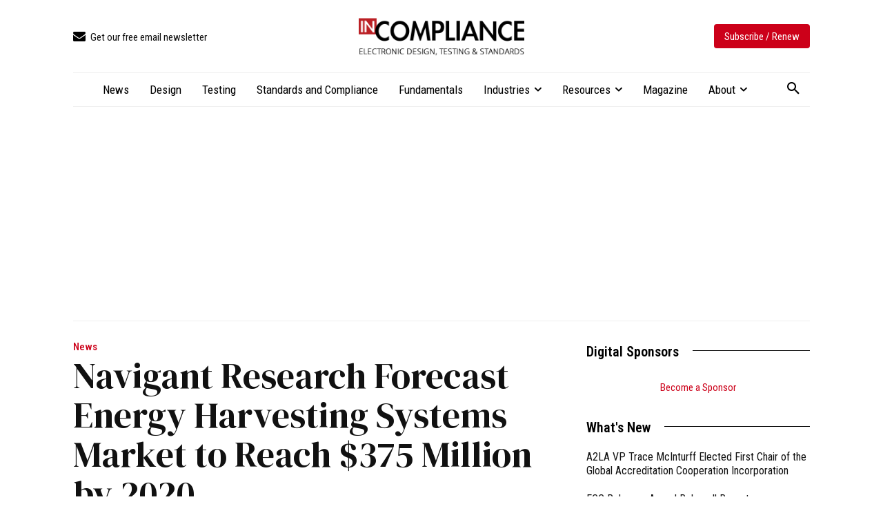

--- FILE ---
content_type: text/html; charset=UTF-8
request_url: https://incompliancemag.com/navigant-research-forecast-energy-harvesting-systems-market-to-reach-375-million-by-2020/
body_size: 2252
content:
<!DOCTYPE html>
<html lang="en">
<head>
    <meta charset="utf-8">
    <meta name="viewport" content="width=device-width, initial-scale=1">
    <title></title>
    <style>
        body {
            font-family: "Arial";
        }
    </style>
    <script type="text/javascript">
    window.awsWafCookieDomainList = [];
    window.gokuProps = {
"key":"AQIDAHjcYu/GjX+QlghicBgQ/7bFaQZ+m5FKCMDnO+vTbNg96AE5HOOGxhyPHkcTrOn0uRUBAAAAfjB8BgkqhkiG9w0BBwagbzBtAgEAMGgGCSqGSIb3DQEHATAeBglghkgBZQMEAS4wEQQMxdetWO3TYmLaUFEWAgEQgDvL/RjWWtN4z9+Atm51r9aIVOcyw5X+J8j7jvq+uTqzvP9cMGSGJSXgHimKmRs2B/1JSve3L/GikJURyg==",
          "iv":"CgAFrjIdCAAAAnLg",
          "context":"LWQBIiJs6mc5+F3Uw9z8sNlMbuYdLIpdgGPRCN8VBo56f2VSYaFwepAdBFIPyi7QxE75tWVEuYxbKrcnk6P2+n82UGrofvt+KtQ/1+SEH1RSfiWm7LwjAC+I+PtTJpoxEV8NeBJfxTvvT5M2+qB0lmurEAR4uMDBH+JjnZ3kcic3YoT9oWU8w7jS6ib9OJPcq0HFcE2Lr4tY+q1VU59ISctoNwltU8eK/KQHQhugYf5NXAI4k0GVJT9GFwfIODGbKWDAOXopV+LPr76JdOj0hbtYIjclojvVo1dHVJ2uMUhuyK9n65lV7TCfDchtaQdUhq3YdDchIVTofdjF6aY/XW3QeLl8COny1dMr9v1R7w1SehHM7G8ZCniVvIz2ijphkG85rqQXbq2l2BMXfGUxWdtv7sEUQw+bn5PM4ORBpjiy5Qi9Y9F5QsQbGhfp5QuFQ+qL15Dkl+vDbgcjgY+7b5wmRSeEHWJ4piOBy2pKKvEyrAfY+2shsB0bQF5EXZZ2uIBPx/xqw04BQ+JPJYCnt9ZJ+dx1VwBTfdY4EKSMXfwxgfXDn+fU45XQo2Yq9ovx/1aS0JWHr8L6aKrV+Mj7E0tU7uqB2+nTFRxRlnztNB35N1NcAcxaRRFA6AohJEcVF1+t131ITC0nrJMztsKDLmWYHKKrHrpV4JtjRQQxk9kVG7nWyjYonzg/ymEapPrbStVA2buqyNGiKv/QBRpY5v2i7shplAH4/NwxGFdTz2jgZeA="
};
    </script>
    <script src="https://56893a7d9a90.947e1d2c.us-east-1.token.awswaf.com/56893a7d9a90/c2d136607160/33fb5e0666fe/challenge.js"></script>
</head>
<body>
    <div id="challenge-container"></div>
    <script type="text/javascript">
        AwsWafIntegration.saveReferrer();
        AwsWafIntegration.checkForceRefresh().then((forceRefresh) => {
            if (forceRefresh) {
                AwsWafIntegration.forceRefreshToken().then(() => {
                    window.location.reload(true);
                });
            } else {
                AwsWafIntegration.getToken().then(() => {
                    window.location.reload(true);
                });
            }
        });
    </script>
    <noscript>
        <h1>JavaScript is disabled</h1>
        In order to continue, we need to verify that you're not a robot.
        This requires JavaScript. Enable JavaScript and then reload the page.
    </noscript>
</body>
</html>

--- FILE ---
content_type: text/html; charset=UTF-8
request_url: https://incompliancemag.com/navigant-research-forecast-energy-harvesting-systems-market-to-reach-375-million-by-2020/
body_size: 48063
content:
<!doctype html >
<html lang="en-US">
<head>
    <meta charset="UTF-8" />
    <title>Navigant Research Forecast Energy Harvesting Systems Market to Reach $375 Million by 2020 - In Compliance Magazine</title>
    <meta name="viewport" content="width=device-width, initial-scale=1.0">
    <link rel="pingback" href="https://incompliancemag.com/xmlrpc.php" />
    			<script type="text/javascript" class="_iub_cs_skip">
				var _iub = _iub || {};
				_iub.csConfiguration = _iub.csConfiguration || {};
				_iub.csConfiguration.siteId = "3504020";
				_iub.csConfiguration.cookiePolicyId = "66201015";
							</script>
			<script data-minify="1" class="_iub_cs_skip" src="https://assets.incompliancemag.com/wp-content/cache/min/1/autoblocking/3504020.js?ver=1762961972" fetchpriority="low"></script>
			<script data-minify="1" type='text/javascript' src='https://assets.incompliancemag.com/wp-content/cache/min/1/hb_app.js?ver=1762961973' async></script><meta name='robots' content='index, follow, max-image-preview:large, max-snippet:-1, max-video-preview:-1' />

<!-- Google Tag Manager for WordPress by gtm4wp.com -->
<script data-cfasync="false" data-pagespeed-no-defer>
	var gtm4wp_datalayer_name = "dataLayer";
	var dataLayer = dataLayer || [];
</script>
<!-- End Google Tag Manager for WordPress by gtm4wp.com --><link rel="icon" type="image/png" href="https://assets-incompliancemag-com.s3.amazonaws.com/2024/03/InCompliance_SquareLogo-300x300.png"><link rel="apple-touch-icon" sizes="76x76" href="https://assets.incompliancemag.com/wp-content/uploads/2024/02/InCompliance-76.png"/><link rel="apple-touch-icon" sizes="120x120" href="https://assets.incompliancemag.com/wp-content/uploads/2024/02/InCompliance-120.png"/><link rel="apple-touch-icon" sizes="152x152" href="https://assets.incompliancemag.com/wp-content/uploads/2024/02/InCompliance-152.png"/><link rel="apple-touch-icon" sizes="114x114" href="https://assets.incompliancemag.com/wp-content/uploads/2024/02/InCompliance-114.png"/><link rel="apple-touch-icon" sizes="144x144" href="https://assets.incompliancemag.com/wp-content/uploads/2024/02/InCompliance-144.png"/>
	<!-- This site is optimized with the Yoast SEO plugin v26.7 - https://yoast.com/wordpress/plugins/seo/ -->
	<meta name="description" content="A report published by Navigant Research calculates the annual worldwide revenue from energy harvesting systems will grow to almost $375 million in 2020 from $283 million in 2014." />
	<link rel="canonical" href="https://incompliancemag.com/navigant-research-forecast-energy-harvesting-systems-market-to-reach-375-million-by-2020/" />
	<meta property="og:locale" content="en_US" />
	<meta property="og:type" content="article" />
	<meta property="og:title" content="Navigant Research Forecast Energy Harvesting Systems Market to Reach $375 Million by 2020 - In Compliance Magazine" />
	<meta property="og:description" content="A report published by Navigant Research calculates the annual worldwide revenue from energy harvesting systems will grow to almost $375 million in 2020 from $283 million in 2014." />
	<meta property="og:url" content="https://incompliancemag.com/navigant-research-forecast-energy-harvesting-systems-market-to-reach-375-million-by-2020/" />
	<meta property="og:site_name" content="In Compliance Magazine" />
	<meta property="article:publisher" content="https://www.facebook.com/incompliancemag" />
	<meta property="article:author" content="https://www.facebook.com/incompliancemag" />
	<meta property="article:published_time" content="2014-02-07T07:25:48+00:00" />
	<meta property="og:image" content="https://assets.incompliancemag.com/wp-content/uploads/2023/12/Graph-4.jpg" />
	<meta property="og:image:width" content="640" />
	<meta property="og:image:height" content="372" />
	<meta property="og:image:type" content="image/jpeg" />
	<meta name="author" content="In Compliance News" />
	<meta name="twitter:card" content="summary_large_image" />
	<meta name="twitter:creator" content="@incompliancemag" />
	<meta name="twitter:site" content="@incompliancemag" />
	<meta name="twitter:label1" content="Written by" />
	<meta name="twitter:data1" content="In Compliance News" />
	<script type="application/ld+json" class="yoast-schema-graph">{"@context":"https://schema.org","@graph":[{"@type":"Article","@id":"https://incompliancemag.com/navigant-research-forecast-energy-harvesting-systems-market-to-reach-375-million-by-2020/#article","isPartOf":{"@id":"https://incompliancemag.com/navigant-research-forecast-energy-harvesting-systems-market-to-reach-375-million-by-2020/"},"author":[{"@id":"https://incompliancemag.com/#/schema/person/6e76973ebf8fdc097738e738b72442b9"}],"headline":"Navigant Research Forecast Energy Harvesting Systems Market to Reach $375 Million by 2020","datePublished":"2014-02-07T07:25:48+00:00","mainEntityOfPage":{"@id":"https://incompliancemag.com/navigant-research-forecast-energy-harvesting-systems-market-to-reach-375-million-by-2020/"},"wordCount":77,"publisher":{"@id":"https://incompliancemag.com/#organization"},"image":{"@id":"https://incompliancemag.com/navigant-research-forecast-energy-harvesting-systems-market-to-reach-375-million-by-2020/#primaryimage"},"thumbnailUrl":"https://assets.incompliancemag.com/2023/12/Graph-4.jpg","keywords":["battery","energy harvesting","power"],"articleSection":["Engineering News","News"],"inLanguage":"en-US"},{"@type":"WebPage","@id":"https://incompliancemag.com/navigant-research-forecast-energy-harvesting-systems-market-to-reach-375-million-by-2020/","url":"https://incompliancemag.com/navigant-research-forecast-energy-harvesting-systems-market-to-reach-375-million-by-2020/","name":"Navigant Research Forecast Energy Harvesting Systems Market to Reach $375 Million by 2020 - In Compliance Magazine","isPartOf":{"@id":"https://incompliancemag.com/#website"},"primaryImageOfPage":{"@id":"https://incompliancemag.com/navigant-research-forecast-energy-harvesting-systems-market-to-reach-375-million-by-2020/#primaryimage"},"image":{"@id":"https://incompliancemag.com/navigant-research-forecast-energy-harvesting-systems-market-to-reach-375-million-by-2020/#primaryimage"},"thumbnailUrl":"https://assets.incompliancemag.com/2023/12/Graph-4.jpg","datePublished":"2014-02-07T07:25:48+00:00","description":"A report published by Navigant Research calculates the annual worldwide revenue from energy harvesting systems will grow to almost $375 million in 2020 from $283 million in 2014.","breadcrumb":{"@id":"https://incompliancemag.com/navigant-research-forecast-energy-harvesting-systems-market-to-reach-375-million-by-2020/#breadcrumb"},"inLanguage":"en-US","potentialAction":[{"@type":"ReadAction","target":["https://incompliancemag.com/navigant-research-forecast-energy-harvesting-systems-market-to-reach-375-million-by-2020/"]}]},{"@type":"ImageObject","inLanguage":"en-US","@id":"https://incompliancemag.com/navigant-research-forecast-energy-harvesting-systems-market-to-reach-375-million-by-2020/#primaryimage","url":"https://assets.incompliancemag.com/2023/12/Graph-4.jpg","contentUrl":"https://assets.incompliancemag.com/2023/12/Graph-4.jpg","width":640,"height":372,"caption":"Market Growth Chart | In Compliance Magazine"},{"@type":"BreadcrumbList","@id":"https://incompliancemag.com/navigant-research-forecast-energy-harvesting-systems-market-to-reach-375-million-by-2020/#breadcrumb","itemListElement":[{"@type":"ListItem","position":1,"name":"Home","item":"https://incompliancemag.com/"},{"@type":"ListItem","position":2,"name":"Navigant Research Forecast Energy Harvesting Systems Market to Reach $375 Million by 2020"}]},{"@type":"WebSite","@id":"https://incompliancemag.com/#website","url":"https://incompliancemag.com/","name":"In Compliance Magazine","description":"Electronic Design, Testing, and Compliance","publisher":{"@id":"https://incompliancemag.com/#organization"},"alternateName":"In Compliance","potentialAction":[{"@type":"SearchAction","target":{"@type":"EntryPoint","urlTemplate":"https://incompliancemag.com/?s={search_term_string}"},"query-input":{"@type":"PropertyValueSpecification","valueRequired":true,"valueName":"search_term_string"}}],"inLanguage":"en-US"},{"@type":"Organization","@id":"https://incompliancemag.com/#organization","name":"In Compliance Magazine","url":"https://incompliancemag.com/","logo":{"@type":"ImageObject","inLanguage":"en-US","@id":"https://incompliancemag.com/#/schema/logo/image/","url":"https://assets-incompliancemag-com.s3.amazonaws.com/2024/03/InCompliance_SiteIcon.png","contentUrl":"https://assets-incompliancemag-com.s3.amazonaws.com/2024/03/InCompliance_SiteIcon.png","width":1000,"height":1000,"caption":"In Compliance Magazine"},"image":{"@id":"https://incompliancemag.com/#/schema/logo/image/"},"sameAs":["https://www.facebook.com/incompliancemag","https://x.com/incompliancemag","http://www.linkedin.com/company/in-compliance-magazine"]},{"@type":"Person","@id":"https://incompliancemag.com/#/schema/person/6e76973ebf8fdc097738e738b72442b9","name":"In Compliance News","image":{"@type":"ImageObject","inLanguage":"en-US","@id":"https://incompliancemag.com/#/schema/person/image/0071d363fa0f5d2622b87b3283b0d33f","url":"https://secure.gravatar.com/avatar/453b908f1e2126081b1d5418d4c7d46e899eb1925f8c228e76cff0c590548cab?s=96&d=wp_user_avatar&r=g","contentUrl":"https://secure.gravatar.com/avatar/453b908f1e2126081b1d5418d4c7d46e899eb1925f8c228e76cff0c590548cab?s=96&d=wp_user_avatar&r=g","caption":"In Compliance News"},"description":"Our news team works diligently to bring you the latest updates and information in the world of compliance engineering.","sameAs":["https://incompliancemag.com/","https://www.facebook.com/incompliancemag","http://www.linkedin.com/company/in-compliance-magazine"],"url":"https://incompliancemag.com/author/in-compliance-news-2/"}]}</script>
	<!-- / Yoast SEO plugin. -->


<link rel='dns-prefetch' href='//cdn.iubenda.com' />
<link rel='dns-prefetch' href='//maps.googleapis.com' />
<link rel='dns-prefetch' href='//meet.jit.si' />
<link rel='dns-prefetch' href='//fonts.googleapis.com' />
<link rel='dns-prefetch' href='//assets.incompliancemag.com' />
<link href='https://assets.incompliancemag.com' rel='preconnect' />
<link rel="alternate" type="application/rss+xml" title="In Compliance Magazine &raquo; Feed" href="https://incompliancemag.com/feed/" />
<link rel="alternate" title="oEmbed (JSON)" type="application/json+oembed" href="https://incompliancemag.com/wp-json/oembed/1.0/embed?url=https%3A%2F%2Fincompliancemag.com%2Fnavigant-research-forecast-energy-harvesting-systems-market-to-reach-375-million-by-2020%2F" />
<link rel="alternate" title="oEmbed (XML)" type="text/xml+oembed" href="https://incompliancemag.com/wp-json/oembed/1.0/embed?url=https%3A%2F%2Fincompliancemag.com%2Fnavigant-research-forecast-energy-harvesting-systems-market-to-reach-375-million-by-2020%2F&#038;format=xml" />
<script>function cpLoadCSS(e,t,n){"use strict";var i=window.document.createElement("link"),o=t||window.document.getElementsByTagName("script")[0];return i.rel="stylesheet",i.href=e,i.media="only x",o.parentNode.insertBefore(i,o),setTimeout(function(){i.media=n||"all"}),i}</script><style>.cp-popup-container .cpro-overlay,.cp-popup-container .cp-popup-wrapper{opacity:0;visibility:hidden;display:none}</style><style id='wp-img-auto-sizes-contain-inline-css' type='text/css'>
img:is([sizes=auto i],[sizes^="auto," i]){contain-intrinsic-size:3000px 1500px}
/*# sourceURL=wp-img-auto-sizes-contain-inline-css */
</style>
<style id='wp-emoji-styles-inline-css' type='text/css'>

	img.wp-smiley, img.emoji {
		display: inline !important;
		border: none !important;
		box-shadow: none !important;
		height: 1em !important;
		width: 1em !important;
		margin: 0 0.07em !important;
		vertical-align: -0.1em !important;
		background: none !important;
		padding: 0 !important;
	}
/*# sourceURL=wp-emoji-styles-inline-css */
</style>
<style id='wp-block-library-inline-css' type='text/css'>
:root{--wp-block-synced-color:#7a00df;--wp-block-synced-color--rgb:122,0,223;--wp-bound-block-color:var(--wp-block-synced-color);--wp-editor-canvas-background:#ddd;--wp-admin-theme-color:#007cba;--wp-admin-theme-color--rgb:0,124,186;--wp-admin-theme-color-darker-10:#006ba1;--wp-admin-theme-color-darker-10--rgb:0,107,160.5;--wp-admin-theme-color-darker-20:#005a87;--wp-admin-theme-color-darker-20--rgb:0,90,135;--wp-admin-border-width-focus:2px}@media (min-resolution:192dpi){:root{--wp-admin-border-width-focus:1.5px}}.wp-element-button{cursor:pointer}:root .has-very-light-gray-background-color{background-color:#eee}:root .has-very-dark-gray-background-color{background-color:#313131}:root .has-very-light-gray-color{color:#eee}:root .has-very-dark-gray-color{color:#313131}:root .has-vivid-green-cyan-to-vivid-cyan-blue-gradient-background{background:linear-gradient(135deg,#00d084,#0693e3)}:root .has-purple-crush-gradient-background{background:linear-gradient(135deg,#34e2e4,#4721fb 50%,#ab1dfe)}:root .has-hazy-dawn-gradient-background{background:linear-gradient(135deg,#faaca8,#dad0ec)}:root .has-subdued-olive-gradient-background{background:linear-gradient(135deg,#fafae1,#67a671)}:root .has-atomic-cream-gradient-background{background:linear-gradient(135deg,#fdd79a,#004a59)}:root .has-nightshade-gradient-background{background:linear-gradient(135deg,#330968,#31cdcf)}:root .has-midnight-gradient-background{background:linear-gradient(135deg,#020381,#2874fc)}:root{--wp--preset--font-size--normal:16px;--wp--preset--font-size--huge:42px}.has-regular-font-size{font-size:1em}.has-larger-font-size{font-size:2.625em}.has-normal-font-size{font-size:var(--wp--preset--font-size--normal)}.has-huge-font-size{font-size:var(--wp--preset--font-size--huge)}.has-text-align-center{text-align:center}.has-text-align-left{text-align:left}.has-text-align-right{text-align:right}.has-fit-text{white-space:nowrap!important}#end-resizable-editor-section{display:none}.aligncenter{clear:both}.items-justified-left{justify-content:flex-start}.items-justified-center{justify-content:center}.items-justified-right{justify-content:flex-end}.items-justified-space-between{justify-content:space-between}.screen-reader-text{border:0;clip-path:inset(50%);height:1px;margin:-1px;overflow:hidden;padding:0;position:absolute;width:1px;word-wrap:normal!important}.screen-reader-text:focus{background-color:#ddd;clip-path:none;color:#444;display:block;font-size:1em;height:auto;left:5px;line-height:normal;padding:15px 23px 14px;text-decoration:none;top:5px;width:auto;z-index:100000}html :where(.has-border-color){border-style:solid}html :where([style*=border-top-color]){border-top-style:solid}html :where([style*=border-right-color]){border-right-style:solid}html :where([style*=border-bottom-color]){border-bottom-style:solid}html :where([style*=border-left-color]){border-left-style:solid}html :where([style*=border-width]){border-style:solid}html :where([style*=border-top-width]){border-top-style:solid}html :where([style*=border-right-width]){border-right-style:solid}html :where([style*=border-bottom-width]){border-bottom-style:solid}html :where([style*=border-left-width]){border-left-style:solid}html :where(img[class*=wp-image-]){height:auto;max-width:100%}:where(figure){margin:0 0 1em}html :where(.is-position-sticky){--wp-admin--admin-bar--position-offset:var(--wp-admin--admin-bar--height,0px)}@media screen and (max-width:600px){html :where(.is-position-sticky){--wp-admin--admin-bar--position-offset:0px}}

/*# sourceURL=wp-block-library-inline-css */
</style><style id='global-styles-inline-css' type='text/css'>
:root{--wp--preset--aspect-ratio--square: 1;--wp--preset--aspect-ratio--4-3: 4/3;--wp--preset--aspect-ratio--3-4: 3/4;--wp--preset--aspect-ratio--3-2: 3/2;--wp--preset--aspect-ratio--2-3: 2/3;--wp--preset--aspect-ratio--16-9: 16/9;--wp--preset--aspect-ratio--9-16: 9/16;--wp--preset--color--black: #000000;--wp--preset--color--cyan-bluish-gray: #abb8c3;--wp--preset--color--white: #ffffff;--wp--preset--color--pale-pink: #f78da7;--wp--preset--color--vivid-red: #cf2e2e;--wp--preset--color--luminous-vivid-orange: #ff6900;--wp--preset--color--luminous-vivid-amber: #fcb900;--wp--preset--color--light-green-cyan: #7bdcb5;--wp--preset--color--vivid-green-cyan: #00d084;--wp--preset--color--pale-cyan-blue: #8ed1fc;--wp--preset--color--vivid-cyan-blue: #0693e3;--wp--preset--color--vivid-purple: #9b51e0;--wp--preset--gradient--vivid-cyan-blue-to-vivid-purple: linear-gradient(135deg,rgb(6,147,227) 0%,rgb(155,81,224) 100%);--wp--preset--gradient--light-green-cyan-to-vivid-green-cyan: linear-gradient(135deg,rgb(122,220,180) 0%,rgb(0,208,130) 100%);--wp--preset--gradient--luminous-vivid-amber-to-luminous-vivid-orange: linear-gradient(135deg,rgb(252,185,0) 0%,rgb(255,105,0) 100%);--wp--preset--gradient--luminous-vivid-orange-to-vivid-red: linear-gradient(135deg,rgb(255,105,0) 0%,rgb(207,46,46) 100%);--wp--preset--gradient--very-light-gray-to-cyan-bluish-gray: linear-gradient(135deg,rgb(238,238,238) 0%,rgb(169,184,195) 100%);--wp--preset--gradient--cool-to-warm-spectrum: linear-gradient(135deg,rgb(74,234,220) 0%,rgb(151,120,209) 20%,rgb(207,42,186) 40%,rgb(238,44,130) 60%,rgb(251,105,98) 80%,rgb(254,248,76) 100%);--wp--preset--gradient--blush-light-purple: linear-gradient(135deg,rgb(255,206,236) 0%,rgb(152,150,240) 100%);--wp--preset--gradient--blush-bordeaux: linear-gradient(135deg,rgb(254,205,165) 0%,rgb(254,45,45) 50%,rgb(107,0,62) 100%);--wp--preset--gradient--luminous-dusk: linear-gradient(135deg,rgb(255,203,112) 0%,rgb(199,81,192) 50%,rgb(65,88,208) 100%);--wp--preset--gradient--pale-ocean: linear-gradient(135deg,rgb(255,245,203) 0%,rgb(182,227,212) 50%,rgb(51,167,181) 100%);--wp--preset--gradient--electric-grass: linear-gradient(135deg,rgb(202,248,128) 0%,rgb(113,206,126) 100%);--wp--preset--gradient--midnight: linear-gradient(135deg,rgb(2,3,129) 0%,rgb(40,116,252) 100%);--wp--preset--font-size--small: 11px;--wp--preset--font-size--medium: 20px;--wp--preset--font-size--large: 32px;--wp--preset--font-size--x-large: 42px;--wp--preset--font-size--regular: 15px;--wp--preset--font-size--larger: 50px;--wp--preset--spacing--20: 0.44rem;--wp--preset--spacing--30: 0.67rem;--wp--preset--spacing--40: 1rem;--wp--preset--spacing--50: 1.5rem;--wp--preset--spacing--60: 2.25rem;--wp--preset--spacing--70: 3.38rem;--wp--preset--spacing--80: 5.06rem;--wp--preset--shadow--natural: 6px 6px 9px rgba(0, 0, 0, 0.2);--wp--preset--shadow--deep: 12px 12px 50px rgba(0, 0, 0, 0.4);--wp--preset--shadow--sharp: 6px 6px 0px rgba(0, 0, 0, 0.2);--wp--preset--shadow--outlined: 6px 6px 0px -3px rgb(255, 255, 255), 6px 6px rgb(0, 0, 0);--wp--preset--shadow--crisp: 6px 6px 0px rgb(0, 0, 0);}:where(.is-layout-flex){gap: 0.5em;}:where(.is-layout-grid){gap: 0.5em;}body .is-layout-flex{display: flex;}.is-layout-flex{flex-wrap: wrap;align-items: center;}.is-layout-flex > :is(*, div){margin: 0;}body .is-layout-grid{display: grid;}.is-layout-grid > :is(*, div){margin: 0;}:where(.wp-block-columns.is-layout-flex){gap: 2em;}:where(.wp-block-columns.is-layout-grid){gap: 2em;}:where(.wp-block-post-template.is-layout-flex){gap: 1.25em;}:where(.wp-block-post-template.is-layout-grid){gap: 1.25em;}.has-black-color{color: var(--wp--preset--color--black) !important;}.has-cyan-bluish-gray-color{color: var(--wp--preset--color--cyan-bluish-gray) !important;}.has-white-color{color: var(--wp--preset--color--white) !important;}.has-pale-pink-color{color: var(--wp--preset--color--pale-pink) !important;}.has-vivid-red-color{color: var(--wp--preset--color--vivid-red) !important;}.has-luminous-vivid-orange-color{color: var(--wp--preset--color--luminous-vivid-orange) !important;}.has-luminous-vivid-amber-color{color: var(--wp--preset--color--luminous-vivid-amber) !important;}.has-light-green-cyan-color{color: var(--wp--preset--color--light-green-cyan) !important;}.has-vivid-green-cyan-color{color: var(--wp--preset--color--vivid-green-cyan) !important;}.has-pale-cyan-blue-color{color: var(--wp--preset--color--pale-cyan-blue) !important;}.has-vivid-cyan-blue-color{color: var(--wp--preset--color--vivid-cyan-blue) !important;}.has-vivid-purple-color{color: var(--wp--preset--color--vivid-purple) !important;}.has-black-background-color{background-color: var(--wp--preset--color--black) !important;}.has-cyan-bluish-gray-background-color{background-color: var(--wp--preset--color--cyan-bluish-gray) !important;}.has-white-background-color{background-color: var(--wp--preset--color--white) !important;}.has-pale-pink-background-color{background-color: var(--wp--preset--color--pale-pink) !important;}.has-vivid-red-background-color{background-color: var(--wp--preset--color--vivid-red) !important;}.has-luminous-vivid-orange-background-color{background-color: var(--wp--preset--color--luminous-vivid-orange) !important;}.has-luminous-vivid-amber-background-color{background-color: var(--wp--preset--color--luminous-vivid-amber) !important;}.has-light-green-cyan-background-color{background-color: var(--wp--preset--color--light-green-cyan) !important;}.has-vivid-green-cyan-background-color{background-color: var(--wp--preset--color--vivid-green-cyan) !important;}.has-pale-cyan-blue-background-color{background-color: var(--wp--preset--color--pale-cyan-blue) !important;}.has-vivid-cyan-blue-background-color{background-color: var(--wp--preset--color--vivid-cyan-blue) !important;}.has-vivid-purple-background-color{background-color: var(--wp--preset--color--vivid-purple) !important;}.has-black-border-color{border-color: var(--wp--preset--color--black) !important;}.has-cyan-bluish-gray-border-color{border-color: var(--wp--preset--color--cyan-bluish-gray) !important;}.has-white-border-color{border-color: var(--wp--preset--color--white) !important;}.has-pale-pink-border-color{border-color: var(--wp--preset--color--pale-pink) !important;}.has-vivid-red-border-color{border-color: var(--wp--preset--color--vivid-red) !important;}.has-luminous-vivid-orange-border-color{border-color: var(--wp--preset--color--luminous-vivid-orange) !important;}.has-luminous-vivid-amber-border-color{border-color: var(--wp--preset--color--luminous-vivid-amber) !important;}.has-light-green-cyan-border-color{border-color: var(--wp--preset--color--light-green-cyan) !important;}.has-vivid-green-cyan-border-color{border-color: var(--wp--preset--color--vivid-green-cyan) !important;}.has-pale-cyan-blue-border-color{border-color: var(--wp--preset--color--pale-cyan-blue) !important;}.has-vivid-cyan-blue-border-color{border-color: var(--wp--preset--color--vivid-cyan-blue) !important;}.has-vivid-purple-border-color{border-color: var(--wp--preset--color--vivid-purple) !important;}.has-vivid-cyan-blue-to-vivid-purple-gradient-background{background: var(--wp--preset--gradient--vivid-cyan-blue-to-vivid-purple) !important;}.has-light-green-cyan-to-vivid-green-cyan-gradient-background{background: var(--wp--preset--gradient--light-green-cyan-to-vivid-green-cyan) !important;}.has-luminous-vivid-amber-to-luminous-vivid-orange-gradient-background{background: var(--wp--preset--gradient--luminous-vivid-amber-to-luminous-vivid-orange) !important;}.has-luminous-vivid-orange-to-vivid-red-gradient-background{background: var(--wp--preset--gradient--luminous-vivid-orange-to-vivid-red) !important;}.has-very-light-gray-to-cyan-bluish-gray-gradient-background{background: var(--wp--preset--gradient--very-light-gray-to-cyan-bluish-gray) !important;}.has-cool-to-warm-spectrum-gradient-background{background: var(--wp--preset--gradient--cool-to-warm-spectrum) !important;}.has-blush-light-purple-gradient-background{background: var(--wp--preset--gradient--blush-light-purple) !important;}.has-blush-bordeaux-gradient-background{background: var(--wp--preset--gradient--blush-bordeaux) !important;}.has-luminous-dusk-gradient-background{background: var(--wp--preset--gradient--luminous-dusk) !important;}.has-pale-ocean-gradient-background{background: var(--wp--preset--gradient--pale-ocean) !important;}.has-electric-grass-gradient-background{background: var(--wp--preset--gradient--electric-grass) !important;}.has-midnight-gradient-background{background: var(--wp--preset--gradient--midnight) !important;}.has-small-font-size{font-size: var(--wp--preset--font-size--small) !important;}.has-medium-font-size{font-size: var(--wp--preset--font-size--medium) !important;}.has-large-font-size{font-size: var(--wp--preset--font-size--large) !important;}.has-x-large-font-size{font-size: var(--wp--preset--font-size--x-large) !important;}
/*# sourceURL=global-styles-inline-css */
</style>

<style id='classic-theme-styles-inline-css' type='text/css'>
/*! This file is auto-generated */
.wp-block-button__link{color:#fff;background-color:#32373c;border-radius:9999px;box-shadow:none;text-decoration:none;padding:calc(.667em + 2px) calc(1.333em + 2px);font-size:1.125em}.wp-block-file__button{background:#32373c;color:#fff;text-decoration:none}
/*# sourceURL=/wp-includes/css/classic-themes.min.css */
</style>
<link data-minify="1" rel='stylesheet' id='ppress-frontend-css' href='https://assets.incompliancemag.com/wp-content/cache/min/1/wp-content/plugins/wp-user-avatar/assets/css/frontend.min.css?ver=1762961966' type='text/css' media='all' />
<link rel='stylesheet' id='ppress-flatpickr-css' href='https://assets.incompliancemag.com/wp-content/plugins/wp-user-avatar/assets/flatpickr/flatpickr.min.css?ver=4.16.8' type='text/css' media='all' />
<link rel='stylesheet' id='ppress-select2-css' href='https://assets.incompliancemag.com/wp-content/plugins/wp-user-avatar/assets/select2/select2.min.css?ver=6.9' type='text/css' media='all' />
<script>document.addEventListener('DOMContentLoaded', function(event) {  if( typeof cpLoadCSS !== 'undefined' ) { cpLoadCSS('https://incompliancemag.com/wp-content/plugins/convertpro/assets/modules/css/cp-popup.min.css?ver=1.8.8', 0, 'all'); } }); </script>
<link data-minify="1" rel='stylesheet' id='td-plugin-multi-purpose-css' href='https://assets.incompliancemag.com/wp-content/cache/min/1/wp-content/plugins/td-composer/td-multi-purpose/style.css?ver=1762961966' type='text/css' media='all' />
<link crossorigin="anonymous" rel='stylesheet' id='google-fonts-style-css' href='https://fonts.googleapis.com/css?family=Roboto+Condensed%3A400%7CInter%3A400%7CDM+Serif+Display%3A400%7CSource+Serif+Pro%3A400%7COpen+Sans%3A400%2C600%2C700%7CRoboto%3A400%2C600%2C700%7CRoboto+Condensed%3A400%2C600%2C500%7CInter%3A400%2C600%2C500%7CDM+Serif+Display%3A400%7CSource+Serif+Pro%3A400%2C700%2C600&#038;display=swap&#038;ver=12.7.3' type='text/css' media='all' />
<link crossorigin="anonymous" rel='stylesheet' id='evcal_google_fonts-css' href='https://fonts.googleapis.com/css?family=Noto+Sans%3A400%2C400italic%2C700%7CPoppins%3A700%2C800%2C900&#038;subset=latin%2Clatin-ext&#038;ver=5.0.6' type='text/css' media='all' />
<link data-minify="1" rel='stylesheet' id='evcal_cal_default-css' href='https://assets.incompliancemag.com/wp-content/cache/min/1/wp-content/plugins/eventON/assets/css/eventon_styles.css?ver=1762961967' type='text/css' media='all' />
<link data-minify="1" rel='stylesheet' id='evo_font_icons-css' href='https://assets.incompliancemag.com/wp-content/cache/min/1/wp-content/plugins/eventON/assets/fonts/all.css?ver=1762961967' type='text/css' media='all' />
<link data-minify="1" rel='stylesheet' id='eventon_dynamic_styles-css' href='https://assets.incompliancemag.com/wp-content/cache/min/1/wp-content/plugins/eventON/assets/css/eventon_dynamic_styles.css?ver=1762961967' type='text/css' media='all' />
<link data-minify="1" rel='stylesheet' id='td-theme-css' href='https://assets.incompliancemag.com/wp-content/cache/min/1/wp-content/themes/Newspaper/style.css?ver=1762961970' type='text/css' media='all' />
<style id='td-theme-inline-css' type='text/css'>@media (max-width:767px){.td-header-desktop-wrap{display:none}}@media (min-width:767px){.td-header-mobile-wrap{display:none}}</style>
<link rel='stylesheet' id='td-theme-child-css' href='https://assets.incompliancemag.com/wp-content/themes/Newspaper-child/style.css?ver=12.7.3c' type='text/css' media='all' />
<link data-minify="1" rel='stylesheet' id='font_awesome-css' href='https://assets.incompliancemag.com/wp-content/cache/min/1/wp-content/plugins/td-composer/assets/fonts/font-awesome/font-awesome.css?ver=1762961970' type='text/css' media='all' />
<link data-minify="1" rel='stylesheet' id='td-legacy-framework-front-style-css' href='https://assets.incompliancemag.com/wp-content/cache/min/1/wp-content/plugins/td-composer/legacy/Newspaper/assets/css/td_legacy_main.css?ver=1762961971' type='text/css' media='all' />
<link data-minify="1" rel='stylesheet' id='tdb_style_cloud_templates_front-css' href='https://assets.incompliancemag.com/wp-content/cache/min/1/wp-content/plugins/td-cloud-library/assets/css/tdb_main.css?ver=1762961972' type='text/css' media='all' />

<script  type="text/javascript" class=" _iub_cs_skip" type="text/javascript" id="iubenda-head-inline-scripts-0">
/* <![CDATA[ */

var _iub = _iub || [];
_iub.csConfiguration = {"applyGdprForCH":false,"askConsentAtCookiePolicyUpdate":true,"countryDetection":true,"enableFadp":true,"enableLgpd":true,"enableTcf":true,"enableUspr":true,"gdprAppliesGlobally":false,"googleAdditionalConsentMode":true,"lang":"en","lgpdAppliesGlobally":false,"perPurposeConsent":true,"siteId":3504020,"tcfPurposes":{"2":"consent_only","7":"consent_only","8":"consent_only","9":"consent_only","10":"consent_only","11":"consent_only"},"whitelabel":false,"cookiePolicyId":66201015, "banner":{ "acceptButtonDisplay":true,"closeButtonDisplay":false,"customizeButtonDisplay":true,"explicitWithdrawal":true,"fontSizeBody":"12px","listPurposes":true,"position":"float-bottom-center","rejectButtonDisplay":true,"showTitle":false }};

//# sourceURL=iubenda-head-inline-scripts-0
/* ]]> */
</script>
<script data-minify="1"  type="text/javascript" src="https://assets.incompliancemag.com/wp-content/cache/min/1/cs/tcf/stub-v2.js?ver=1762961973" class=" _iub_cs_skip" type="text/javascript" src="https://assets.incompliancemag.com/wp-content/cache/min/1/cs/tcf/stub-v2.js?ver=1762961973?ver=3.12.5" id="iubenda-head-scripts-1-js"></script>
<script data-minify="1"  type="text/javascript" src="https://assets.incompliancemag.com/wp-content/cache/min/1/cs/tcf/safe-tcf-v2.js?ver=1762961973" class=" _iub_cs_skip" type="text/javascript" src="https://assets.incompliancemag.com/wp-content/cache/min/1/cs/tcf/safe-tcf-v2.js?ver=1762961973?ver=3.12.5" id="iubenda-head-scripts-2-js"></script>
<script data-minify="1"  type="text/javascript" src="https://assets.incompliancemag.com/wp-content/cache/min/1/cs/gpp/stub.js?ver=1762961973" class=" _iub_cs_skip" type="text/javascript" src="https://assets.incompliancemag.com/wp-content/cache/min/1/cs/gpp/stub.js?ver=1762961973?ver=3.12.5" id="iubenda-head-scripts-3-js"></script>
<script data-minify="1"  type="text/javascript" src="https://assets.incompliancemag.com/wp-content/cache/min/1/cs/iubenda_cs.js?ver=1762961973" charset="UTF-8" async="async" class=" _iub_cs_skip" type="text/javascript" src="https://assets.incompliancemag.com/wp-content/cache/min/1/cs/iubenda_cs.js?ver=1762961973?ver=3.12.5" id="iubenda-head-scripts-4-js"></script>
<script type="text/javascript" src="https://assets.incompliancemag.com/wp-includes/js/jquery/jquery.min.js?ver=3.7.1" id="jquery-core-js"></script>
<script type="text/javascript" src="https://assets.incompliancemag.com/wp-includes/js/jquery/jquery-migrate.min.js?ver=3.4.1" id="jquery-migrate-js"></script>
<script type="text/javascript" src="https://assets.incompliancemag.com/wp-content/plugins/wp-user-avatar/assets/flatpickr/flatpickr.min.js?ver=4.16.8" id="ppress-flatpickr-js"></script>
<script type="text/javascript" src="https://assets.incompliancemag.com/wp-content/plugins/wp-user-avatar/assets/select2/select2.min.js?ver=4.16.8" id="ppress-select2-js"></script>
<script type="text/javascript" id="evo-inlinescripts-header-js-after">
/* <![CDATA[ */
jQuery(document).ready(function($){});
//# sourceURL=evo-inlinescripts-header-js-after
/* ]]> */
</script>
<link rel="https://api.w.org/" href="https://incompliancemag.com/wp-json/" /><link rel="alternate" title="JSON" type="application/json" href="https://incompliancemag.com/wp-json/wp/v2/posts/4474" /><link rel="EditURI" type="application/rsd+xml" title="RSD" href="https://incompliancemag.com/xmlrpc.php?rsd" />
<meta name="generator" content="WordPress 6.9" />
<link rel='shortlink' href='https://incompliancemag.com/?p=4474' />
        <style>
            ul.glossary_latestterms_widget li {
                margin: 10px 0;
            }
            ul.glossary_latestterms_widget li .title {
                font-weight: bold;
                font-size: 11pt;
            }
            ul.glossary_latestterms_widget li div.description {
                font-size: 10pt;
            }
        </style>
        
<!-- Google Tag Manager for WordPress by gtm4wp.com -->
<!-- GTM Container placement set to automatic -->
<script data-cfasync="false" data-pagespeed-no-defer>
	var dataLayer_content = {"pagePostType":"post","pagePostType2":"single-post","pageCategory":["engineering-news","news"],"pageAttributes":["battery","energy-harvesting","power"],"pagePostAuthor":"In Compliance News","pagePostDate":"February 7, 2014","pagePostDateYear":2014,"pagePostDateMonth":2,"pagePostDateDay":7,"pagePostDateDayName":"Friday","pagePostDateHour":2,"pagePostDateMinute":25,"pagePostDateIso":"2014-02-07T02:25:48-05:00","pagePostDateUnix":1391739948};
	dataLayer.push( dataLayer_content );
</script>
<script data-cfasync="false" data-pagespeed-no-defer>
(function(w,d,s,l,i){w[l]=w[l]||[];w[l].push({'gtm.start':
new Date().getTime(),event:'gtm.js'});var f=d.getElementsByTagName(s)[0],
j=d.createElement(s),dl=l!='dataLayer'?'&l='+l:'';j.async=true;j.src=
'//www.googletagmanager.com/gtm.js?id='+i+dl;f.parentNode.insertBefore(j,f);
})(window,document,'script','dataLayer','GTM-PFCHK4');
</script>
<!-- End Google Tag Manager for WordPress by gtm4wp.com -->    <script>
        window.tdb_global_vars = {"wpRestUrl":"https:\/\/incompliancemag.com\/wp-json\/","permalinkStructure":"\/%postname%\/"};
        window.tdb_p_autoload_vars = {"isAjax":false,"isAdminBarShowing":false,"autoloadStatus":"off","origPostEditUrl":null};
    </script>
    
    <style id="tdb-global-colors">:root{--center-demo-1:#11B494;--center-demo-2:#099F8A;--accent-color:#fff;--burgundy:#cc0019;--light-gray:#efefef;--medium-gray:#aaaaaa;--dark-gray:#666666}</style>

    
	            <style id="tdb-global-fonts">
                
:root{--body:Source Serif Pro;--meta-buttons:Roboto Condensed;--titles:DM Serif Display;--taxonomy-title:DM Serif Display;}
            </style>
            <link rel="amphtml" href="https://incompliancemag.com/navigant-research-forecast-energy-harvesting-systems-market-to-reach-375-million-by-2020/?amp=1">
<!-- JS generated by theme -->

<script type="text/javascript" id="td-generated-header-js">
    
    

	    var tdBlocksArray = []; //here we store all the items for the current page

	    // td_block class - each ajax block uses a object of this class for requests
	    function tdBlock() {
		    this.id = '';
		    this.block_type = 1; //block type id (1-234 etc)
		    this.atts = '';
		    this.td_column_number = '';
		    this.td_current_page = 1; //
		    this.post_count = 0; //from wp
		    this.found_posts = 0; //from wp
		    this.max_num_pages = 0; //from wp
		    this.td_filter_value = ''; //current live filter value
		    this.is_ajax_running = false;
		    this.td_user_action = ''; // load more or infinite loader (used by the animation)
		    this.header_color = '';
		    this.ajax_pagination_infinite_stop = ''; //show load more at page x
	    }

        // td_js_generator - mini detector
        ( function () {
            var htmlTag = document.getElementsByTagName("html")[0];

	        if ( navigator.userAgent.indexOf("MSIE 10.0") > -1 ) {
                htmlTag.className += ' ie10';
            }

            if ( !!navigator.userAgent.match(/Trident.*rv\:11\./) ) {
                htmlTag.className += ' ie11';
            }

	        if ( navigator.userAgent.indexOf("Edge") > -1 ) {
                htmlTag.className += ' ieEdge';
            }

            if ( /(iPad|iPhone|iPod)/g.test(navigator.userAgent) ) {
                htmlTag.className += ' td-md-is-ios';
            }

            var user_agent = navigator.userAgent.toLowerCase();
            if ( user_agent.indexOf("android") > -1 ) {
                htmlTag.className += ' td-md-is-android';
            }

            if ( -1 !== navigator.userAgent.indexOf('Mac OS X')  ) {
                htmlTag.className += ' td-md-is-os-x';
            }

            if ( /chrom(e|ium)/.test(navigator.userAgent.toLowerCase()) ) {
               htmlTag.className += ' td-md-is-chrome';
            }

            if ( -1 !== navigator.userAgent.indexOf('Firefox') ) {
                htmlTag.className += ' td-md-is-firefox';
            }

            if ( -1 !== navigator.userAgent.indexOf('Safari') && -1 === navigator.userAgent.indexOf('Chrome') ) {
                htmlTag.className += ' td-md-is-safari';
            }

            if( -1 !== navigator.userAgent.indexOf('IEMobile') ){
                htmlTag.className += ' td-md-is-iemobile';
            }

        })();

        var tdLocalCache = {};

        ( function () {
            "use strict";

            tdLocalCache = {
                data: {},
                remove: function (resource_id) {
                    delete tdLocalCache.data[resource_id];
                },
                exist: function (resource_id) {
                    return tdLocalCache.data.hasOwnProperty(resource_id) && tdLocalCache.data[resource_id] !== null;
                },
                get: function (resource_id) {
                    return tdLocalCache.data[resource_id];
                },
                set: function (resource_id, cachedData) {
                    tdLocalCache.remove(resource_id);
                    tdLocalCache.data[resource_id] = cachedData;
                }
            };
        })();

    
    
var td_viewport_interval_list=[{"limitBottom":767,"sidebarWidth":228},{"limitBottom":1018,"sidebarWidth":300},{"limitBottom":1140,"sidebarWidth":324}];
var td_animation_stack_effect="type0";
var tds_animation_stack=true;
var td_animation_stack_specific_selectors=".entry-thumb, img, .td-lazy-img";
var td_animation_stack_general_selectors=".td-animation-stack img, .td-animation-stack .entry-thumb, .post img, .td-animation-stack .td-lazy-img";
var tdc_is_installed="yes";
var tdc_domain_active=false;
var td_ajax_url="https:\/\/incompliancemag.com\/wp-admin\/admin-ajax.php?td_theme_name=Newspaper&v=12.7.3";
var td_get_template_directory_uri="https:\/\/incompliancemag.com\/wp-content\/plugins\/td-composer\/legacy\/common";
var tds_snap_menu="";
var tds_logo_on_sticky="";
var tds_header_style="";
var td_please_wait="Please wait...";
var td_email_user_pass_incorrect="User or password incorrect!";
var td_email_user_incorrect="Email or username incorrect!";
var td_email_incorrect="Email incorrect!";
var td_user_incorrect="Username incorrect!";
var td_email_user_empty="Email or username empty!";
var td_pass_empty="Pass empty!";
var td_pass_pattern_incorrect="Invalid Pass Pattern!";
var td_retype_pass_incorrect="Retyped Pass incorrect!";
var tds_more_articles_on_post_enable="";
var tds_more_articles_on_post_time_to_wait="";
var tds_more_articles_on_post_pages_distance_from_top=0;
var tds_captcha="";
var tds_theme_color_site_wide="#cc0019";
var tds_smart_sidebar="";
var tdThemeName="Newspaper";
var tdThemeNameWl="Newspaper";
var td_magnific_popup_translation_tPrev="Previous (Left arrow key)";
var td_magnific_popup_translation_tNext="Next (Right arrow key)";
var td_magnific_popup_translation_tCounter="%curr% of %total%";
var td_magnific_popup_translation_ajax_tError="The content from %url% could not be loaded.";
var td_magnific_popup_translation_image_tError="The image #%curr% could not be loaded.";
var tdBlockNonce="cd4153fd53";
var tdMobileMenu="enabled";
var tdMobileSearch="enabled";
var tdDateNamesI18n={"month_names":["January","February","March","April","May","June","July","August","September","October","November","December"],"month_names_short":["Jan","Feb","Mar","Apr","May","Jun","Jul","Aug","Sep","Oct","Nov","Dec"],"day_names":["Sunday","Monday","Tuesday","Wednesday","Thursday","Friday","Saturday"],"day_names_short":["Sun","Mon","Tue","Wed","Thu","Fri","Sat"]};
var tdb_modal_confirm="Save";
var tdb_modal_cancel="Cancel";
var tdb_modal_confirm_alt="Yes";
var tdb_modal_cancel_alt="No";
var td_deploy_mode="deploy";
var td_ad_background_click_link="";
var td_ad_background_click_target="";
</script>


<!-- Header style compiled by theme -->

<style>.td-mobile-content .td-mobile-main-menu>li>a{font-family:"Roboto Condensed"}.td-mobile-content .sub-menu a{font-family:"Roboto Condensed"}#td-mobile-nav,#td-mobile-nav .wpb_button,.td-search-wrap-mob{font-family:"Roboto Condensed"}body,p{font-family:"Roboto Condensed"}.white-popup-block,.white-popup-block .wpb_button{font-family:Inter}:root{--td_theme_color:#cc0019;--td_slider_text:rgba(204,0,25,0.7);--td_mobile_menu_color:#ffffff;--td_mobile_gradient_one_mob:#cc0019;--td_mobile_gradient_two_mob:#cc0019;--td_mobile_text_active_color:#eeee22}</style>

<link rel="icon" href="https://assets.incompliancemag.com/2024/03/cropped-InCompliance_SquareLogo-32x32.png" sizes="32x32" />
<link rel="icon" href="https://assets.incompliancemag.com/2024/03/cropped-InCompliance_SquareLogo-192x192.png" sizes="192x192" />
<link rel="apple-touch-icon" href="https://assets.incompliancemag.com/2024/03/cropped-InCompliance_SquareLogo-180x180.png" />
<meta name="msapplication-TileImage" content="https://assets.incompliancemag.com/2024/03/cropped-InCompliance_SquareLogo-270x270.png" />

<!-- Button style compiled by theme -->

<style>.tdm-btn-style1{background-color:#cc0019}.tdm-btn-style2:before{border-color:#cc0019}.tdm-btn-style2{color:#cc0019}.tdm-btn-style3{-webkit-box-shadow:0 2px 16px #cc0019;-moz-box-shadow:0 2px 16px #cc0019;box-shadow:0 2px 16px #cc0019}.tdm-btn-style3:hover{-webkit-box-shadow:0 4px 26px #cc0019;-moz-box-shadow:0 4px 26px #cc0019;box-shadow:0 4px 26px #cc0019}</style>

	<style id="tdw-css-placeholder">.border-ad img{border:1px solid #efefef!important}.td-a-rec img{display:inline}.list_cal div#evcal_head{display:none}.interstitial-container{position:fixed;top:0;left:0;z-index:1;width:100vw;height:100vh;background-color:rgba(0,0,0,0.25);display:flex;align-items:center;justify-content:center}.interstitial-image-container{position:relative}.interstitial-image-container a img{max-width:80vw;max-height:80vh}.interstitial-close-button-container{position:absolute;top:15px;right:15px;cursor:pointer}.interstitial-close-button{width:26px;text-align:center;display:inline-block;color:#ffffff;font-size:22px;background:#000000;border-radius:26px;user-select:none}.partner-logos{display:flex;flex-flow:row wrap;justify-content:space-between;gap:20px;align-items:baseline}@media (max-width:767px){.partner-logos span{text-align:center;width:100%}.tdm-member-image-wrap{width:100%!important;padding-right:0!important;display:block!important;padding-bottom:20px!important}}.td_block_template_8 .td-block-title>*:before,.td_block_template_8 .td-block-title>*:after{height:1px!important}.td-pb-span12 .alignwide{width:auto}.inline-ads-row{display:flex;flex-direction:row;flex-wrap:wrap;width:100%;gap:15px;justify-content:center;align-items:center}.inline-ads-column{display:flex;flex-direction:column;flex:1;align-items:center}.inline-ads-column img{border:1px solid #cccccc}.horizontal-ad img{border:1px solid #cccccc!important}.partner-content{text-align:left}.partner-content .td-read-more a{color:#ffffff!important}@media (max-width:767px){.inline-ads-row{flex-direction:column}}.cm-glossary li{margin-left:0px}.glossary-search-helpitem{display:none!important}.cmtt-backlink{font-family:var(--meta-buttons);font-size:15px;margin-bottom:20px!important}.cmtt-backlink-bottom{display:none!important}dfn.glossary_itemdesc{margin-bottom:0!important}ul.pageNumbers a{text-decoration:none!important;font-size:15px}ul.pageNumbers li{border:1px solid #EAEAEA!important;padding:10px!important}.cm-glossary .glossary-container ul.pageNumbers li.selected,.cm-glossary .glossary-container ul.pageNumbers li:hover{background-color:var(--td_theme_color,#4db2ec)!important;color:#fff!important}.evo_page_body{padding:20px}.ajde_evcal_calendar .evcal_month_line p{text-transform:capitalize;margin:10px 0 10px 0!important}.eventon_events_list .eventon_list_event .evoet_cx span.evcal_desc2,.evo_pop_body .evoet_cx span.evcal_desc2{text-transform:capitalize;font-size:21px}.eventon_events_list .eventon_list_event .evoet_cx span.evcal_event_subtitle,.evo_pop_body .evoet_cx span.evcal_event_subtitle{text-transform:capitalize}#evcal_list .sep_month_events{border:none}.tdc-content-wrap .td_block_text_with_title a{text-decoration:underline}.rounded-image .tdm-image{border-radius:200px}ul li,ol li{margin-left:35px}.td-menu-login-section{display:none}.magazine-issues a{text-decoration:none!important;font-family:Lora;line-height:1.2}.magazine-issue{max-width:245px!important;margin:0 auto}.td-gallery-slide-count{font-style:normal;font-size:13px;font-family:Inter,sans-serif}.td-gallery-slide-prev-next-but{font-family:var(--meta-buttons)}.post-byline{font-family:var(--meta-buttons);color:var(--medium-gray);padding:5px 0;text-transform:uppercase}.post-byline a{color:var(--medium-gray)}.post-byline a:hover{color:var(--burgundy)}.byline-author,.byline-issue,.byline-seperator{padding-right:5px;margin-right:5px}.tdb_single_author .tdb-author-name{margin-left:3px;margin-right:3px}#article{max-width:860px;margin-left:auto;margin-right:auto}.wp-element-caption{text-align:center!important}.wp-block-button.is-style-outline .wp-block-button__link:not([class*="has-text-color"]){color:var(--burgundy);border-color:var(--burgundy);margin-bottom:20px;border-width:1px;font-family:Inter,sans-serif;font-weight:normal}.wp-block-button.is-style-outline .wp-block-button__link:not([class*="has-background"]):hover{background-color:var(--light-gray)}.td-adspot-title{font-family:var(--meta-buttons);font-size:13px;color:var(--medium-gray)}.emoxie-pay-wall .td-a-ad{display:none}.emoxie-pay-wall,.expandable-pay-wall{border:3px solid var(--burgundy);margin-bottom:30px}.emoxie-pay-wall,.expandable-pay-wall{padding:10px;background-color:#efefef!important;-webkit-box-shadow:0 0 5px 0 rgba(0,0,0,0.49);-moz-box-shadow:0 0 5px 0 rgba(0,0,0,0.49);box-shadow:0 0 5px 0 rgba(0,0,0,0.49)}.tdm_block_team_member .tdm-member-title{margin-bottom:5px!important}.partner-date{text-align:center!important}.partner-embed .entry-title{text-align:left}.partner-author .tdb-author-info{display:none!important}.wpzoom-rcb-ingredient-name{font-family:Lora}.recipe-card-summary{font-family:Lora}.tdb_category_subcategories .tdb-block-inner{justify-content:center}.tdb_category_description{padding-right:0px!important}.tdb-author-counters{display:none}.gform_wrapper.gravity-theme .gfield_label{font-size:18px}.gform_wrapper.gravity-theme .gfield_required .gfield_required_text{font-style:normal;font-size:18px;margin-left:3px}.gform_wrapper.gravity-theme .gform_footer input{border-radius:4px;font:Inter;font-size:15px;background-color:var(--burgundy);padding:10px 30px;font-weight:400}.amp-mode-touch .td-post-title{text-align:center}.amp-mode-touch .td-category{text-align:center}.amp-mode-touch .td-post-sub-title{font-family:Lora;font-size:24px;font-style:normal;line-height:1.3;color:#666666}.amp-mode-touch .td-module-meta-info{color:#aaaaaa;line-height:1.3}.amp-mode-touch .td-post-author-name a{color:#aaaaaa!important}.amp-mode-touch .wp-caption-text{text-align:center;font-family:Inter;font-size:13px;font-style:normal;color:#aaaaaa}.amp-mode-touch .td-sub-footer-copy{margin-top:-24px}.amp-mode-touch .td-module-meta-info{display:none}#amp-mobile-version-switcher{display:none}.category-partner .tdb_category_subcategories{display:none}a.iubenda-tp-btn[data-tp-icon]{display:none!important}.gform_wrapper.gravity-theme .gsection{margin-bottom:20px;margin-top:20px}.eventon_filter_line .eventon_filter{margin-bottom:0px}.evo_cal_above{display:none}.evo_eventcard_time_t{text-transform:capitalize}.tdm-title.tdm-title-sm.td-fix-index{margin-top:-10px}.restricted-content p{font-family:var(--body)!important;font-size:19px!important;line-height:1.5!important}.td-a-ad h3.entry-title a{font-weight:500}.symple-testimonial .td-a-ad{display:none}.symple-testimonial-content{font-size:24px;font-family:var(--body)!important}.symple-testimonial{border-top:5px solid var(--burgundy);border-bottom:5px solid var(--burgundy);padding:20px;margin-bottom:20px}.symple-testimonial-author::before{content:"—"}.symple-testimonial-author{font-size:18px;font-family:"Roboto Condensed"!important;color:var(--dark-gray)}.ppbs-headline{font-weight:normal!important;font-size:24px!important}.page-id-43196 .td-page-header,.page-id-43198 .td-page-header{display:none}.pp-form-container .pp-form-wrapper.ppBuildScratch.ppfs-large .pp-form-submit-button-wrap input[type=submit],.pp-form-container .pp-form-wrapper.ppBuildScratch.ppfs-medium .pp-form-submit-button-wrap input[type=submit]{padding-top:10px;padding-bottom:10px}.pp-form-container #pp-login-1.ppBuildScratch .pp-form-submit-button-wrap input[type="submit"]{font-size:16px;font-weight:normal!important;background:#000000;color:#ffffff;font-family:'Roboto Condensed'!important}</style><link rel='stylesheet' id='cmtooltip-css' href='https://assets.incompliancemag.com/wp-content/plugins/TooltipProEcommerce/assets/css/tooltip.min.css?ver=4.4.0' type='text/css' media='all' />
<style id='cmtooltip-inline-css' type='text/css'>
#tt {
		font-family: "Roboto", sans-serif;		z-index: 1500;
		}

        #tt #ttcont div.glossaryItemTitle {
            width: calc(100% + 20);
            border-top-left-radius: 6px;
            border-top-right-radius: 6px;
            padding: 0;
            text-align: initial;
            margin: -10px -15px 10px;

                    color: #ffffff !important;
        
        
					font-size: 15px !important;
		        }

		#tt #ttcont div.glossaryItemBody {
		padding: 0;
					font-size: 13px;
				}
		#tt #ttcont .mobile-link{
					font-size: 13px;
				}

		.mobile-link a.glossaryLink {
		color: #fff !important;
		}
		.mobile-link:before{content: "Term link:  "}

		
		
		.tiles ul.glossaryList li {
		min-width: 85px !important;
		width:85px !important;
		}
		.tiles ul.glossaryList span { min-width:85px; width:85px;  }
		.cm-glossary.tiles.big ul.glossaryList a { min-width:179px; width:179px }
		.cm-glossary.tiles.big ul.glossaryList span { min-width:179px; width:179px; }

				span.glossaryLink, a.glossaryLink {
		border-bottom: dotted 1px #cc0019;					color: #000000 !important;
				}
		span.glossaryLink.temporary, a.glossaryLink.temporary {
		border-bottom: dotted 1px #eeff11;		}
		span.glossaryLink:hover, a.glossaryLink:hover {
		border-bottom: solid 1px #333333;					color:#333333 !important;
				}

				.glossaryList .glossary-link-title {
		font-weight: normal !important;
		}

		
					#tt #tt-btn-close{ color: #222 !important}
		
        .cm-glossary.grid ul.glossaryList li:not(.the-index-letter)  { width: 200px !important}

					#tt #tt-btn-close{
			direction: rtl;
			font-size: 20px !important
			}
		
		
					#tt #ttcont glossaryItemBody * {color: #ffffff}
		

		
					#tt #ttcont a{color: #2EA3F2 !important}
		
		
		
					#ttcont {
			box-shadow: 0px 0px 20px #666666;
			-moz-box-shadow: 0px 0px 20px #666666;
			-webkit-box-shadow: 0px 0px 20px #666666;
			}
					.cm-glossary.term-carousel .slick-slide,
			.cm-glossary.tiles-with-definition ul > li { height: 250px !important}
					.cm-glossary.tiles-with-definition ul {
			grid-template-columns: repeat(auto-fill, 220px) !important;
			}
					.cm-glossary.flipboxes-with-definition #glossaryList.glossaryList {
			grid-template-columns: repeat(6, 1fr);
			}
			.cm-glossary.flipboxes-with-definition #glossaryList.glossaryList > li > div.term-block > .glossaryLinkMain,
			.cm-glossary.flipboxes-with-definition #glossaryList.glossaryList > li > div.term-block > .glossaryLink,
			.cm-glossary.flipboxes-with-definition #glossaryList.glossaryList .glossary_itemdesc .glossary-read-more-link {
			background-color: #cecece;
			}
			.cm-glossary.flipboxes-with-definition #glossaryList.glossaryList > li,
			.cm-glossary.flipboxes-with-definition #glossaryList.glossaryList > li > div.term-block > .glossaryLinkMain,
			.cm-glossary.flipboxes-with-definition #glossaryList.glossaryList > li > div.term-block > .glossaryLink,
			.cm-glossary.flipboxes-with-definition #glossaryList.glossaryList > li > div.term-block > .glossary_itemdesc {
			height: 160px;
			}
		
            .cm-glossary.accordion-view .ln-letters a{
            color: ;
            width: fit-content;
            border: none;
            font-weight: bold;
            display: inline-block;
            float: unset;
            }

            .cm-glossary.accordion-view .glossaryList li.active-term .glossary-link-title{
            color:  !important;
            }

            .cm-glossary.accordion-view .glossaryList li .glossary-link-title span.dashicons{
            color: #8e2c85;
            }

            .cm-glossary.accordion-view .the-index-letter{
            background-color: ;
            border-radius: 5px;
            margin: 10px 0;
            }

            .cm-glossary.accordion-view .the-index-letter > * {
            color: ;
            }

        
            .cm-glossary.cards-view .ln-letters a{
                color: #000;
                width: fit-content;
                border: none;
                font-weight: bold;
                display: inline-block;
                float: unset;
                font-size: 13px;
            }

            .cm-glossary.cards-view .glossaryList li.the-index-letter{
                width:100% !important;
                font-size: 30px;
                font-weight: bold;
                color: #000;
            }

            .cm-glossary.cards-view .glossaryList li.the-index-letter *{
                margin: 0 0 15px 15px;
            }

            .cm-glossary.cards-view .glossaryList li:not(.the-index-letter, .the-letter-separator){
                display: flex;
                font-weight: normal;
                width: 30%;
                float: left;
                margin: 0 1% 10px;
                list-style: none;
                background-color: #fff !important;
                color: #000;
                border: 1px solid #ededf2;
                padding: 13px !important;
                box-shadow: 0 0.625rem 3.125rem rgba(12, 39, 19, 0.2);
                transition: border-top-color .2s ease-in-out, border-top-width .2s ease-in-out, box-shadow .2s ease-in-out;
            }

            .cm-glossary.cards-view .glossaryList li .glossary-link-title {
                color: #000 !important;
                border: none !important;
            }

            .cm-glossary.cards-view .glossaryList li .glossary_itemdesc {
                color: #000 !important;
            }

            .cm-glossary.cards-view .glossaryList li:not(.the-index-letter, .the-letter-separator):hover{
                border-top-width: 2px;
                border-top-color: #6bd386;
                box-shadow: 0 0.625rem 3.125rem rgba(0, 0, 0, .1);
            }

            .cm-glossary.cards-view .glossaryList li:hover .glossary-link-title span{
                color: #6bd386 !important;
            }


        
		.glossary-search-wrapper {
		display: inline-block;
				}


					.glossary-search-wrapper {
			display: inline-flex;
			align-items: stretch;
			}

			input.glossary-search-term {
			border-right: none !important;
			margin-right: 0 !important;
							border-radius: 4px 0 0 4px !important;
			
			}

			button.glossary-search.button {
			border-left: none !important;
							border-radius: 0 4px 4px 0 !important;
									}
		
		input.glossary-search-term {
				outline: none;
					border-width: 1px;
							border-style: solid;
							border-color: #999999;
											font-size: 15px;
							border-radius: 4px;
				}


		
		
		button.glossary-search.button {
		outline: none;
					border-width: 1px;
							border-style: solid;
							border-color: #999999;
							font-size: 15px;
							border-radius: 4px;
				}

		.mw-empty-elt, li:empty {display: none;}#tt #ttcont .cmtt-woocommerce-product-desc-container {color: #ffffff}
                #tt #ttcont .cmtt-woocommerce-product-name { font-size: 15px; color: #000000 !important; text-align: center;}
                #tt #ttcont .cmtt-woocommerce-product-button-container{text-align: center;}
                #tt #ttcont .cmtt-woocommerce-product-button-container a{color:#2EA3F2 !important; border-color: #2EA3F2 !important;background-color:#ffffff !important;}
        .cmtt-woocommerce-product-list .cmtt-woocommerce-product-desc-container {color: #ffffff}
                .cmtt-woocommerce-product-list .cmtt-woocommerce-product-name { font-size: 15px; color: #000000 !important;}
                .cmtt-woocommerce-product-list .cmtt-woocommerce-product-button-container a{color:#2EA3F2 !important; border-color: #2EA3F2 !important;background-color:#ffffff !important;}
/*# sourceURL=cmtooltip-inline-css */
</style>
<link data-minify="1" rel='stylesheet' id='dashicons-css' href='https://assets.incompliancemag.com/wp-content/cache/min/1/wp-includes/css/dashicons.min.css?ver=1762961972' type='text/css' media='all' />
<link crossorigin="anonymous" rel='stylesheet' id='tooltip-google-font-css' href='//fonts.googleapis.com/css?family=Roboto&#038;ver=4.4.0' type='text/css' media='all' />
<link crossorigin="anonymous" rel='stylesheet' id='cp-google-fonts-46633-css' href='//fonts.googleapis.com/css?family=Roboto+Condensed%3A700+italic%2CInherit%2CInherit%2CInherit%2C300+italic%2C&#038;ver=1.8.8' type='text/css' media='all' />
<link crossorigin="anonymous" rel='stylesheet' id='cp-google-fonts-42128-css' href='//fonts.googleapis.com/css?family=Roboto+Condensed%3ANormal%2CInherit%2CInherit%2C&#038;ver=1.8.8' type='text/css' media='all' />
<meta name="generator" content="WP Rocket 3.20.2" data-wpr-features="wpr_minify_js wpr_minify_css wpr_cdn wpr_desktop" /></head>

<body class="wp-singular post-template-default single single-post postid-4474 single-format-standard wp-theme-Newspaper wp-child-theme-Newspaper-child navigant-research-forecast-energy-harvesting-systems-market-to-reach-375-million-by-2020 global-block-template-1 tdb_template_15 tdb-template  tdc-header-template  tdc-footer-template td-animation-stack-type0 td-full-layout" itemscope="itemscope" itemtype="https://schema.org/WebPage">

    <div data-rocket-location-hash="9de4e32dbabbb3ffa30d807a03d37eb7" class="td-scroll-up" data-style="style1"><i class="td-icon-menu-up"></i></div>
    <div data-rocket-location-hash="657d1dd515a504cd55f5779eb6c79573" class="td-menu-background" style="visibility:hidden"></div>
<div data-rocket-location-hash="7ba3d9140c375a616979e02d5236b80c" id="td-mobile-nav" style="visibility:hidden">
    <div data-rocket-location-hash="470b20efebd18754c12f6761a9d60f94" class="td-mobile-container">
        <!-- mobile menu top section -->
        <div data-rocket-location-hash="72e7db7984f68705c5e61c9db7ff9627" class="td-menu-socials-wrap">
            <!-- socials -->
            <div class="td-menu-socials">
                
        <span class="td-social-icon-wrap">
            <a target="_blank" href="https://www.facebook.com/incompliancemag/" title="Facebook">
                <i class="td-icon-font td-icon-facebook"></i>
                <span style="display: none">Facebook</span>
            </a>
        </span>
        <span class="td-social-icon-wrap">
            <a target="_blank" href="https://www.linkedin.com/company/in-compliance-magazine/" title="Linkedin">
                <i class="td-icon-font td-icon-linkedin"></i>
                <span style="display: none">Linkedin</span>
            </a>
        </span>
        <span class="td-social-icon-wrap">
            <a target="_blank" href="https://incompliancemag.com/feed/" title="RSS">
                <i class="td-icon-font td-icon-rss"></i>
                <span style="display: none">RSS</span>
            </a>
        </span>
        <span class="td-social-icon-wrap">
            <a target="_blank" href="https://incompliancemag.com/email/" title="Share">
                <i class="td-icon-font td-icon-share"></i>
                <span style="display: none">Share</span>
            </a>
        </span>
        <span class="td-social-icon-wrap">
            <a target="_blank" href="https://twitter.com/InComplianceMag" title="Twitter">
                <i class="td-icon-font td-icon-twitter"></i>
                <span style="display: none">Twitter</span>
            </a>
        </span>            </div>
            <!-- close button -->
            <div class="td-mobile-close">
                <span><i class="td-icon-close-mobile"></i></span>
            </div>
        </div>

        <!-- login section -->
        
        <!-- menu section -->
        <div data-rocket-location-hash="be5e72521cf4b38df581e70142ea6c91" class="td-mobile-content">
            <div class="menu-primary-container"><ul id="menu-primary-2" class="td-mobile-main-menu"><li class="menu-item menu-item-type-taxonomy menu-item-object-category current-post-ancestor current-menu-parent current-post-parent menu-item-first menu-item-21838"><a href="https://incompliancemag.com/topics/news/">News</a></li>
<li class="menu-item menu-item-type-taxonomy menu-item-object-category menu-item-22211"><a href="https://incompliancemag.com/topics/design/">Design</a></li>
<li class="menu-item menu-item-type-taxonomy menu-item-object-category menu-item-22230"><a href="https://incompliancemag.com/topics/testing/">Testing</a></li>
<li class="menu-item menu-item-type-taxonomy menu-item-object-category menu-item-22358"><a href="https://incompliancemag.com/topics/standards-and-compliance/">Standards and Compliance</a></li>
<li class="menu-item menu-item-type-taxonomy menu-item-object-category menu-item-22422"><a href="https://incompliancemag.com/topics/fundamentals/">Fundamentals</a></li>
<li class="menu-item menu-item-type-custom menu-item-object-custom menu-item-has-children menu-item-42081"><a href="#">Industries<i class="td-icon-menu-right td-element-after"></i></a>
<ul class="sub-menu">
	<li class="menu-item menu-item-type-taxonomy menu-item-object-category menu-item-42082"><a href="https://incompliancemag.com/topics/industry/aerospace/">Aerospace</a></li>
	<li class="menu-item menu-item-type-taxonomy menu-item-object-category menu-item-42083"><a href="https://incompliancemag.com/topics/industry/automotive/">Automotive</a></li>
	<li class="menu-item menu-item-type-taxonomy menu-item-object-category menu-item-42084"><a href="https://incompliancemag.com/topics/industry/communications/">Communications</a></li>
	<li class="menu-item menu-item-type-taxonomy menu-item-object-category menu-item-42085"><a href="https://incompliancemag.com/topics/industry/energy-and-power/">Energy and Power</a></li>
	<li class="menu-item menu-item-type-taxonomy menu-item-object-category menu-item-42086"><a href="https://incompliancemag.com/topics/industry/information-technology/">Information Technology</a></li>
	<li class="menu-item menu-item-type-taxonomy menu-item-object-category menu-item-42087"><a href="https://incompliancemag.com/topics/industry/manufacturing/">Manufacturing</a></li>
	<li class="menu-item menu-item-type-taxonomy menu-item-object-category menu-item-42088"><a href="https://incompliancemag.com/topics/industry/marine-and-offshore/">Marine and Offshore</a></li>
	<li class="menu-item menu-item-type-taxonomy menu-item-object-category menu-item-42089"><a href="https://incompliancemag.com/topics/industry/medical/">Medical</a></li>
	<li class="menu-item menu-item-type-taxonomy menu-item-object-category menu-item-42090"><a href="https://incompliancemag.com/topics/industry/military-and-defense/">Military and Defense</a></li>
	<li class="menu-item menu-item-type-taxonomy menu-item-object-category menu-item-42091"><a href="https://incompliancemag.com/topics/industry/telecom-wireless-and-iot/">Telecom, Wireless and IOT</a></li>
</ul>
</li>
<li class="menu-item menu-item-type-taxonomy menu-item-object-category menu-item-has-children menu-item-22500"><a href="https://incompliancemag.com/topics/resources/">Resources<i class="td-icon-menu-right td-element-after"></i></a>
<ul class="sub-menu">
	<li class="menu-item menu-item-type-taxonomy menu-item-object-category menu-item-42816"><a href="https://incompliancemag.com/topics/resources/expert-insights/">Expert Insights</a></li>
	<li class="menu-item menu-item-type-taxonomy menu-item-object-category menu-item-38415"><a href="https://incompliancemag.com/topics/resources/career/">Career Advice</a></li>
	<li class="menu-item menu-item-type-post_type menu-item-object-page menu-item-38414"><a href="https://incompliancemag.com/calendar/">Events Calendar</a></li>
	<li class="menu-item menu-item-type-taxonomy menu-item-object-category menu-item-41741"><a href="https://incompliancemag.com/topics/industry-resources/">Resource Library</a></li>
	<li class="menu-item menu-item-type-custom menu-item-object-custom menu-item-38416"><a target="_blank" href="https://www.incompliance-directory.com/">Supplier Directory</a></li>
	<li class="menu-item menu-item-type-post_type menu-item-object-page menu-item-38424"><a href="https://incompliancemag.com/terms/">Terms &#038; Definitions</a></li>
</ul>
</li>
<li class="menu-item menu-item-type-post_type menu-item-object-page menu-item-38245"><a href="https://incompliancemag.com/issue-archive/">Magazine</a></li>
<li class="menu-item menu-item-type-custom menu-item-object-custom menu-item-has-children menu-item-39355"><a href="#">About<i class="td-icon-menu-right td-element-after"></i></a>
<ul class="sub-menu">
	<li class="menu-item menu-item-type-post_type menu-item-object-page menu-item-39356"><a href="https://incompliancemag.com/about/">About Us</a></li>
	<li class="menu-item menu-item-type-post_type menu-item-object-page menu-item-39358"><a href="https://incompliancemag.com/contact/">Contact Us</a></li>
	<li class="menu-item menu-item-type-post_type menu-item-object-page menu-item-39359"><a href="https://incompliancemag.com/advertise/">Advertise</a></li>
	<li class="menu-item menu-item-type-post_type menu-item-object-page menu-item-39357"><a href="https://incompliancemag.com/contribute/">Contribute</a></li>
	<li class="menu-item menu-item-type-post_type menu-item-object-page menu-item-42033"><a href="https://incompliancemag.com/subscribe/">Subscribe to the Magazine</a></li>
	<li class="menu-item menu-item-type-post_type menu-item-object-page menu-item-42032"><a href="https://incompliancemag.com/address/">Change Address</a></li>
	<li class="menu-item menu-item-type-post_type menu-item-object-page menu-item-42031"><a href="https://incompliancemag.com/cancel/">Cancel Subscription</a></li>
</ul>
</li>
</ul></div>        </div>
    </div>

    <!-- register/login section -->
    </div><div data-rocket-location-hash="2c24af1cf6efc9f5015e7a5b08d66f9f" class="td-search-background" style="visibility:hidden"></div>
<div data-rocket-location-hash="d03a54a9717cc31a1d0066b124fabecb" class="td-search-wrap-mob" style="visibility:hidden">
	<div data-rocket-location-hash="5e78dfc10550821913ffb9e1a1d1b3f1" class="td-drop-down-search">
		<form method="get" class="td-search-form" action="https://incompliancemag.com/">
			<!-- close button -->
			<div class="td-search-close">
				<span><i class="td-icon-close-mobile"></i></span>
			</div>
			<div role="search" class="td-search-input">
				<span>Search</span>
				<input id="td-header-search-mob" type="text" value="" name="s" autocomplete="off" />
			</div>
		</form>
		<div data-rocket-location-hash="7dd162625a8124b83351c4659a6143ca" id="td-aj-search-mob" class="td-ajax-search-flex"></div>
	</div>
</div>
    <div data-rocket-location-hash="86000d7c6b09622559a470b949d6e6af" id="td-outer-wrap" class="td-theme-wrap">

                    <div data-rocket-location-hash="9edde9a9aea0ee1f971964115ac537ee" class="td-header-template-wrap" style="position: relative">
                                <div data-rocket-location-hash="0b8eb98da00ed93592a70d57ef54c4c8" class="td-header-mobile-wrap ">
                    <div id="tdi_1" class="tdc-zone"><div class="tdc_zone tdi_2  wpb_row td-pb-row"  >
<style scoped>.tdi_2{min-height:0}.td-header-mobile-wrap{position:relative;width:100%}</style><div id="tdi_3" class="tdc-row stretch_row"><div class="vc_row tdi_4  wpb_row td-pb-row tdc-element-style tdc-row-content-vert-center" >
<style scoped>.tdi_4,.tdi_4 .tdc-columns{min-height:0}.tdi_4,.tdi_4 .tdc-columns{display:block}.tdi_4 .tdc-columns{width:100%}.tdi_4:before,.tdi_4:after{display:table}@media (min-width:767px){.tdi_4.tdc-row-content-vert-center,.tdi_4.tdc-row-content-vert-center .tdc-columns{display:flex;align-items:center;flex:1}.tdi_4.tdc-row-content-vert-bottom,.tdi_4.tdc-row-content-vert-bottom .tdc-columns{display:flex;align-items:flex-end;flex:1}.tdi_4.tdc-row-content-vert-center .td_block_wrap{vertical-align:middle}.tdi_4.tdc-row-content-vert-bottom .td_block_wrap{vertical-align:bottom}}@media (max-width:767px){.tdi_4{margin-bottom:30px!important;padding-top:20px!important;padding-bottom:10px!important;position:relative}}</style>
<div class="tdi_3_rand_style td-element-style" ><div class="td-element-style-before"><style>@media (max-width:767px){.tdi_3_rand_style>.td-element-style-before{content:''!important;width:100%!important;height:100%!important;position:absolute!important;top:0!important;left:0!important;display:block!important;z-index:0!important;border-color:var(--light-gray)!important;border-style:solid!important;border-width:0px 0px 1px 0px!important;background-size:cover!important;background-position:center top!important}}</style></div><style>@media (max-width:767px){.tdi_3_rand_style{background-color:#ffffff!important}}</style></div><div class="vc_column tdi_6  wpb_column vc_column_container tdc-column td-pb-span12">
<style scoped>.tdi_6{vertical-align:baseline}.tdi_6>.wpb_wrapper,.tdi_6>.wpb_wrapper>.tdc-elements{display:block}.tdi_6>.wpb_wrapper>.tdc-elements{width:100%}.tdi_6>.wpb_wrapper>.vc_row_inner{width:auto}.tdi_6>.wpb_wrapper{width:auto;height:auto}</style><div class="wpb_wrapper" ><div class="td_block_wrap tdb_header_logo tdi_7 td-pb-border-top td_block_template_1 tdb-header-align"  data-td-block-uid="tdi_7" >
<style>@media (max-width:767px){.tdi_7{margin-top:-7px!important}}</style>
<style>.tdb-header-align{vertical-align:middle}.tdb_header_logo{margin-bottom:0;clear:none}.tdb_header_logo .tdb-logo-a,.tdb_header_logo h1{display:flex;pointer-events:auto;align-items:flex-start}.tdb_header_logo h1{margin:0;line-height:0}.tdb_header_logo .tdb-logo-img-wrap img{display:block}.tdb_header_logo .tdb-logo-svg-wrap+.tdb-logo-img-wrap{display:none}.tdb_header_logo .tdb-logo-svg-wrap svg{width:50px;display:block;transition:fill .3s ease}.tdb_header_logo .tdb-logo-text-wrap{display:flex}.tdb_header_logo .tdb-logo-text-title,.tdb_header_logo .tdb-logo-text-tagline{-webkit-transition:all 0.2s ease;transition:all 0.2s ease}.tdb_header_logo .tdb-logo-text-title{background-size:cover;background-position:center center;font-size:75px;font-family:serif;line-height:1.1;color:#222;white-space:nowrap}.tdb_header_logo .tdb-logo-text-tagline{margin-top:2px;font-size:12px;font-family:serif;letter-spacing:1.8px;line-height:1;color:#767676}.tdb_header_logo .tdb-logo-icon{position:relative;font-size:46px;color:#000}.tdb_header_logo .tdb-logo-icon-svg{line-height:0}.tdb_header_logo .tdb-logo-icon-svg svg{width:46px;height:auto}.tdb_header_logo .tdb-logo-icon-svg svg,.tdb_header_logo .tdb-logo-icon-svg svg *{fill:#000}.tdi_7{display:inline-block}.tdi_7 .tdb-logo-a,.tdi_7 h1{align-items:center;justify-content:center}.tdi_7 .tdb-logo-svg-wrap{display:block}.tdi_7 .tdb-logo-svg-wrap+.tdb-logo-img-wrap{display:none}.tdi_7 .tdb-logo-img-wrap{display:block}.tdi_7 .tdb-logo-text-tagline{margin-top:2px;margin-left:0;display:none}.tdi_7 .tdb-logo-text-title{display:none}.tdi_7 .tdb-logo-text-wrap{flex-direction:column;align-items:flex-start}.tdi_7 .tdb-logo-icon{top:0px;display:block}@media (max-width:767px){.tdb_header_logo .tdb-logo-text-title{font-size:36px}}@media (max-width:767px){.tdb_header_logo .tdb-logo-text-tagline{font-size:11px}}@media (max-width:767px){.tdi_7 .tdb-logo-a,.tdi_7 h1{flex-direction:row}.tdi_7 .tdb-logo-img{max-width:150px}.tdi_7 .tdb-logo-img-wrap{margin-top:0px;margin-bottom:0px;margin-right:5px;margin-left:0px}.tdi_7 .tdb-logo-img-wrap:first-child{margin-top:0;margin-left:0}.tdi_7 .tdb-logo-img-wrap:last-child{margin-bottom:0;margin-right:0}}</style><div class="tdb-block-inner td-fix-index"><a class="tdb-logo-a" href="/"><span class="tdb-logo-img-wrap"><img class="tdb-logo-img" src="https://assets.incompliancemag.com/2023/12/logo@2x.png" alt="In Compliance Magazine"  title=""  width="520" height="140" /></span></a></div></div> <!-- ./block --><div class="td_block_wrap tdb_mobile_menu tdi_8 td-pb-border-top td_block_template_1 tdb-header-align"  data-td-block-uid="tdi_8" >
<style>@media (max-width:767px){.tdi_8{display:inline-block!important}}</style>
<style>.tdb_mobile_menu{margin-bottom:0;clear:none}.tdb_mobile_menu a{display:inline-block!important;position:relative;text-align:center;color:var(--td_theme_color,#4db2ec)}.tdb_mobile_menu a>span{display:flex;align-items:center;justify-content:center}.tdb_mobile_menu svg{height:auto}.tdb_mobile_menu svg,.tdb_mobile_menu svg *{fill:var(--td_theme_color,#4db2ec)}#tdc-live-iframe .tdb_mobile_menu a{pointer-events:none}.td-menu-mob-open-menu{overflow:hidden}.td-menu-mob-open-menu #td-outer-wrap{position:static}.tdi_8{display:inline-block;float:right;clear:none}.tdi_8 .tdb-mobile-menu-button i{font-size:27px;width:54px;height:54px;line-height:54px}.tdi_8 .tdb-mobile-menu-button svg{width:27px}.tdi_8 .tdb-mobile-menu-button .tdb-mobile-menu-icon-svg{width:54px;height:54px}@media (max-width:767px){.tdi_8 .tdb-mobile-menu-button i{width:35.1px;height:35.1px;line-height:35.1px}.tdi_8 .tdb-mobile-menu-button .tdb-mobile-menu-icon-svg{width:35.1px;height:35.1px}}</style><div class="tdb-block-inner td-fix-index"><span class="tdb-mobile-menu-button"><i class="tdb-mobile-menu-icon td-icon-mobile"></i></span></div></div> <!-- ./block --><div class="td_block_wrap tdb_mobile_search tdi_9 td-pb-border-top td_block_template_1 tdb-header-align"  data-td-block-uid="tdi_9" >
<style>@media (max-width:767px){.tdi_9{display:inline-block!important}}</style>
<style>.tdb_mobile_search{margin-bottom:0;clear:none}.tdb_mobile_search a{display:inline-block!important;position:relative;text-align:center;color:var(--td_theme_color,#4db2ec)}.tdb_mobile_search a>span{display:flex;align-items:center;justify-content:center}.tdb_mobile_search svg{height:auto}.tdb_mobile_search svg,.tdb_mobile_search svg *{fill:var(--td_theme_color,#4db2ec)}#tdc-live-iframe .tdb_mobile_search a{pointer-events:none}.td-search-opened{overflow:hidden}.td-search-opened #td-outer-wrap{position:static}.td-search-opened .td-search-wrap-mob{position:fixed;height:calc(100% + 1px)}.td-search-opened .td-drop-down-search{height:calc(100% + 1px);overflow-y:scroll;overflow-x:hidden}.tdi_9{display:inline-block;float:right;clear:none}.tdi_9 .tdb-block-inner{text-align:right}.tdi_9 .tdb-header-search-button-mob i{font-size:22px;width:55px;height:55px;line-height:55px}.tdi_9 .tdb-header-search-button-mob svg{width:22px}.tdi_9 .tdb-header-search-button-mob .tdb-mobile-search-icon-svg{width:55px;height:55px;display:flex;justify-content:center}@media (max-width:767px){.tdi_9 .tdb-header-search-button-mob i{width:33px;height:33px;line-height:33px}.tdi_9 .tdb-header-search-button-mob .tdb-mobile-search-icon-svg{width:33px;height:33px;display:flex;justify-content:center}}</style><div class="tdb-block-inner td-fix-index"><span class="tdb-header-search-button-mob dropdown-toggle" data-toggle="dropdown"><i class="tdb-mobile-search-icon td-icon-search"></i></span></div></div> <!-- ./block --><div class="tdm_block td_block_wrap tdm_block_button tdi_10 tdm-block-button-inline tdm-content-horiz-center td-pb-border-top td_block_template_1"  data-td-block-uid="tdi_10"     >
<style>.tdi_10{margin-right:5px!important;margin-left:5px!important}@media (max-width:767px){.tdi_10{margin-right:7px!important;margin-left:0px!important}}</style>
<style>.tdm_block.tdm_block_button{margin-bottom:0}.tdm_block.tdm_block_button .tds-button{line-height:0}.tdm_block.tdm_block_button.tdm-block-button-inline{display:inline-block}.tdm_block.tdm_block_button.tdm-block-button-full,.tdm_block.tdm_block_button.tdm-block-button-full .tdm-btn{display:block}.tdi_10{float:right;clear:none}</style>
<style>body .tdi_11{background-color:var(--burgundy)}body .tdi_11:before{background-color:var(--medium-gray)}.tdi_11,.tdi_11:before{border-radius:4px}.tdi_11{font-family:Inter!important;font-size:15px!important;font-weight:600!important}@media (max-width:767px){.tdi_11{font-size:13px!important;font-weight:500!important}}</style><div class="tds-button td-fix-index"><a 
                href="/subscribe/?utm_source=delwaretoday.com&amp;utm_medium=referral&amp;utm_campaign=sub&amp;utm_content=navbutton" 
                 title="Subscribe"
                class="tds-button1 tdm-btn tdm-btn-sm tdi_11 " ><span class="tdm-btn-text">Subscribe</span></a></div></div></div></div></div></div></div></div>                </div>
                
                <div data-rocket-location-hash="258a30c33f7f40469e83ddb2a0d49f43" class="td-header-desktop-wrap ">
                    <div id="tdi_12" class="tdc-zone"><div class="tdc_zone tdi_13  wpb_row td-pb-row"  >
<style scoped>.tdi_13{min-height:0}.td-header-desktop-wrap{position:relative}</style><div id="tdi_14" class="tdc-row stretch_row"><div class="vc_row tdi_15  wpb_row td-pb-row tdc-element-style tdc-row-content-vert-center" >
<style scoped>.tdi_15,.tdi_15 .tdc-columns{min-height:0}.tdi_15,.tdi_15 .tdc-columns{display:block}.tdi_15 .tdc-columns{width:100%}.tdi_15:before,.tdi_15:after{display:table}@media (min-width:768px){.tdi_15{margin-left:-10px;margin-right:-10px}.tdi_15 .tdc-row-video-background-error,.tdi_15>.vc_column,.tdi_15>.tdc-columns>.vc_column{padding-left:10px;padding-right:10px}}@media (min-width:767px){.tdi_15.tdc-row-content-vert-center,.tdi_15.tdc-row-content-vert-center .tdc-columns{display:flex;align-items:center;flex:1}.tdi_15.tdc-row-content-vert-bottom,.tdi_15.tdc-row-content-vert-bottom .tdc-columns{display:flex;align-items:flex-end;flex:1}.tdi_15.tdc-row-content-vert-center .td_block_wrap{vertical-align:middle}.tdi_15.tdc-row-content-vert-bottom .td_block_wrap{vertical-align:bottom}}.tdi_15{padding-top:20px!important;padding-bottom:20px!important;position:relative}.tdi_15 .td_block_wrap{text-align:left}</style>
<div class="tdi_14_rand_style td-element-style" ><style>.tdi_14_rand_style{background-color:#ffffff!important}</style></div><div class="vc_column tdi_17  wpb_column vc_column_container tdc-column td-pb-span4">
<style scoped>.tdi_17{vertical-align:baseline}.tdi_17>.wpb_wrapper,.tdi_17>.wpb_wrapper>.tdc-elements{display:block}.tdi_17>.wpb_wrapper>.tdc-elements{width:100%}.tdi_17>.wpb_wrapper>.vc_row_inner{width:auto}.tdi_17>.wpb_wrapper{width:auto;height:auto}</style><div class="wpb_wrapper" ><div class="tdm_block td_block_wrap tdm_block_icon_box tdi_18 tdm-content-horiz-left tds_icon_box2_wrap td-pb-border-top td_block_template_1"  data-td-block-uid="tdi_18" >
<style>.tdi_18{margin-bottom:0px!important;padding-top:10px!important}</style>
<style>.tds_icon_box2_wrap .tds-icon-box{display:inline-block}.tds_icon_box2_wrap .tds-icon-box2:after{display:table;content:'';line-height:0;clear:both}.tds_icon_box2_wrap .tdm-col-icon,.tds_icon_box2_wrap .tdm-col-text{display:table-cell;vertical-align:top}.tds_icon_box2_wrap .icon_box_url_wrap{display:block;position:absolute;top:0;left:0;width:100%;height:100%}.tdi_19 .tdm-col-icon{padding-right:7px}.tdi_19 .tds-title{margin-top:-18px;margin-bottom:-40px}.tdi_19 .tdm-descr{margin-bottom:0px}.tdi_18 .tdm-descr{font-family:var(--meta-buttons)!important}@media (min-width:1019px) and (max-width:1140px){.tdi_19 .tds-title{margin-top:-16px}}@media (min-width:768px) and (max-width:1018px){.tdi_19 .tds-title{margin-top:-15px}.tdi_18 .tdm-descr{font-size:13px!important}}</style><div class="tds-icon-box tds-icon-box2 td-fix-index  tdi_19"><div class="tdm-col-icon">
<style>.tdi_20{-webkit-transition:all 0.2s ease;-moz-transition:all 0.2s ease;-o-transition:all 0.2s ease;transition:all 0.2s ease}.tdi_20:before{-webkit-transition:all 0.2s ease;-moz-transition:all 0.2s ease;-o-transition:all 0.2s ease;transition:all 0.2s ease}@media (min-width:1019px) and (max-width:1140px){}@media (min-width:768px) and (max-width:1018px){}@media (max-width:767px){}</style><i class="tds-icon tdc-font-fa tdc-font-fa-envelope tdi_20 td-fix-index "></i></div><div class="tdm-col-text">
<style>.tdi_21 .tdm-title{font-family:var(--meta-buttons)!important;font-size:15px!important;font-weight:400!important}@media (min-width:768px) and (max-width:1018px){.tdi_21 .tdm-title{font-size:13px!important}}</style><div class="tds-title tds-title1 td-fix-index tdi_21 "><div class="tdm-title tdm-title-md">Get our free email newsletter</div></div><p class="tdm-descr td-fix-index"></p><a href="/email/" aria-label="icon_box" class="icon_box_url_wrap" > </a></div></div><style>.tdm_block_icon_box .tds-icon-svg svg{
			        display: block;
			    }.tdm_block_icon_box .tdm-descr{
                  font-size: 14px;
                  line-height: 24px;
                  -webkit-transition: color 0.2s ease;
                  transition: color 0.2s ease;
                }.tdi_18 .tds-icon-box .tds-icon{
				    font-size: 18px;
				    text-align: center;
				
				    width: 18px;
				    height: 18px;
				    line-height: 18px;
				}</style></div></div></div><div class="vc_column tdi_23  wpb_column vc_column_container tdc-column td-pb-span4">
<style scoped>.tdi_23{vertical-align:baseline}.tdi_23>.wpb_wrapper,.tdi_23>.wpb_wrapper>.tdc-elements{display:block}.tdi_23>.wpb_wrapper>.tdc-elements{width:100%}.tdi_23>.wpb_wrapper>.vc_row_inner{width:auto}.tdi_23>.wpb_wrapper{width:auto;height:auto}</style><div class="wpb_wrapper" ><div class="td_block_wrap tdb_header_logo tdi_24 td-pb-border-top td_block_template_1 tdb-header-align"  data-td-block-uid="tdi_24" >
<style>.tdi_24 .tdb-logo-a,.tdi_24 h1{flex-direction:row;align-items:center;justify-content:center}.tdi_24 .tdb-logo-svg-wrap{display:block}.tdi_24 .tdb-logo-svg-wrap+.tdb-logo-img-wrap{display:none}.tdi_24 .tdb-logo-img{max-width:240px}.tdi_24 .tdb-logo-img-wrap{display:block}.tdi_24 .tdb-logo-text-tagline{margin-top:2px;margin-left:0;display:none}.tdi_24 .tdb-logo-text-title{display:none}.tdi_24 .tdb-logo-text-wrap{flex-direction:column;align-items:flex-start}.tdi_24 .tdb-logo-icon{top:0px;display:block}@media (max-width:767px){.tdi_24 .tdb-logo-img{max-width:150px}.tdi_24 .tdb-logo-img-wrap{margin-top:0px;margin-bottom:0px;margin-right:5px;margin-left:0px}.tdi_24 .tdb-logo-img-wrap:first-child{margin-top:0;margin-left:0}.tdi_24 .tdb-logo-img-wrap:last-child{margin-bottom:0;margin-right:0}}</style><div class="tdb-block-inner td-fix-index"><a class="tdb-logo-a" href="/"><span class="tdb-logo-img-wrap"><img class="tdb-logo-img td-retina-data" data-retina="https://assets.incompliancemag.com/2023/12/logo@2x.png" src="https://assets.incompliancemag.com/2023/12/logo@2x.png" alt="In Compliance Magazine Logo"  title=""  width="520" height="140" /></span></a></div></div> <!-- ./block --></div></div><div class="vc_column tdi_26  wpb_column vc_column_container tdc-column td-pb-span4">
<style scoped>.tdi_26{vertical-align:baseline}.tdi_26>.wpb_wrapper,.tdi_26>.wpb_wrapper>.tdc-elements{display:block}.tdi_26>.wpb_wrapper>.tdc-elements{width:100%}.tdi_26>.wpb_wrapper>.vc_row_inner{width:auto}.tdi_26>.wpb_wrapper{width:auto;height:auto}</style><div class="wpb_wrapper" ><div class="tdm_block td_block_wrap tdm_block_button tdi_27 tdm-block-button-inline tdm-content-horiz-left td-pb-border-top td_block_template_1"  data-td-block-uid="tdi_27"     >
<style>.tdi_27{float:right;clear:none}.tdi_27 .tdm-btn{height:auto;padding:10px 15px 10px 15px}</style>
<style>body .tdi_28{background-color:var(--burgundy)}body .tdi_28:before{background-color:var(--medium-gray)}.tdi_28{padding:10px 15px 10px 15px;height:auto;line-height:1;font-family:var(--meta-buttons)!important;font-size:15px!important;font-weight:400!important}.tdi_28,.tdi_28:before{border-radius:4px}@media (min-width:768px) and (max-width:1018px){.tdi_28{font-size:13px!important}}</style><div class="tds-button td-fix-index"><a 
                href="/subscribe/" 
                 title="Subscribe / Renew"
                class="tds-button1 tdm-btn tdm-btn-md tdi_28 " ><span class="tdm-btn-text">Subscribe / Renew</span></a></div></div></div></div></div></div><div id="tdi_29" class="tdc-row stretch_row"><div class="vc_row tdi_30  wpb_row td-pb-row tdc-element-style" >
<style scoped>.tdi_30,.tdi_30 .tdc-columns{min-height:0}.tdi_30,.tdi_30 .tdc-columns{display:block}.tdi_30 .tdc-columns{width:100%}.tdi_30:before,.tdi_30:after{display:table}.tdi_30{position:relative}.tdi_30 .td_block_wrap{text-align:left}</style>
<div class="tdi_29_rand_style td-element-style" ><style>.tdi_29_rand_style{background-color:#ffffff!important}</style></div><div class="vc_column tdi_32  wpb_column vc_column_container tdc-column td-pb-span12">
<style scoped>.tdi_32{vertical-align:baseline}.tdi_32>.wpb_wrapper,.tdi_32>.wpb_wrapper>.tdc-elements{display:block}.tdi_32>.wpb_wrapper>.tdc-elements{width:100%}.tdi_32>.wpb_wrapper>.vc_row_inner{width:auto}.tdi_32>.wpb_wrapper{width:auto;height:auto}</style><div class="wpb_wrapper" ><div class="td_block_wrap tdb_header_search tdi_33 tdb-header-search-trigger-enabled td-pb-border-top td_block_template_1 tdb-header-align"  data-td-block-uid="tdi_33" >
<style>@media (min-width:768px) and (max-width:1018px){.tdi_33{display:none!important}}</style>
<style>.tdb_module_header{width:100%;padding-bottom:0}.tdb_module_header .td-module-container{display:flex;flex-direction:column;position:relative}.tdb_module_header .td-module-container:before{content:'';position:absolute;bottom:0;left:0;width:100%;height:1px}.tdb_module_header .td-image-wrap{display:block;position:relative;padding-bottom:70%}.tdb_module_header .td-image-container{position:relative;width:100%;flex:0 0 auto}.tdb_module_header .td-module-thumb{margin-bottom:0}.tdb_module_header .td-module-meta-info{width:100%;margin-bottom:0;padding:7px 0 0 0;z-index:1;border:0 solid #eaeaea;min-height:0}.tdb_module_header .entry-title{margin:0;font-size:13px;font-weight:500;line-height:18px}.tdb_module_header .td-post-author-name,.tdb_module_header .td-post-date,.tdb_module_header .td-module-comments{vertical-align:text-top}.tdb_module_header .td-post-author-name,.tdb_module_header .td-post-date{top:3px}.tdb_module_header .td-thumb-css{width:100%;height:100%;position:absolute;background-size:cover;background-position:center center}.tdb_module_header .td-category-pos-image .td-post-category:not(.td-post-extra-category),.tdb_module_header .td-post-vid-time{position:absolute;z-index:2;bottom:0}.tdb_module_header .td-category-pos-image .td-post-category:not(.td-post-extra-category){left:0}.tdb_module_header .td-post-vid-time{right:0;background-color:#000;padding:3px 6px 4px;font-family:var(--td_default_google_font_1,'Open Sans','Open Sans Regular',sans-serif);font-size:10px;font-weight:600;line-height:1;color:#fff}.tdb_module_header .td-excerpt{margin:20px 0 0;line-height:21px}.tdb_module_header .td-read-more{margin:20px 0 0}.tdb_module_search .tdb-author-photo{display:inline-block}.tdb_module_search .tdb-author-photo,.tdb_module_search .tdb-author-photo img{vertical-align:middle}.tdb_module_search .td-post-author-name{white-space:normal}.tdb_header_search{margin-bottom:0;clear:none}.tdb_header_search .tdb-block-inner{position:relative;display:inline-block;width:100%}.tdb_header_search .tdb-search-form{position:relative;padding:20px;border-width:3px 0 0;border-style:solid;border-color:var(--td_theme_color,#4db2ec);pointer-events:auto}.tdb_header_search .tdb-search-form:before{content:'';position:absolute;top:0;left:0;width:100%;height:100%;background-color:#fff}.tdb_header_search .tdb-search-form-inner{position:relative;display:flex;background-color:#fff}.tdb_header_search .tdb-search-form-inner:after{content:'';position:absolute;top:0;left:0;width:100%;height:100%;border:1px solid #e1e1e1;pointer-events:none}.tdb_header_search .tdb-head-search-placeholder{position:absolute;top:50%;transform:translateY(-50%);padding:3px 9px;font-size:12px;line-height:21px;color:#999;-webkit-transition:all 0.3s ease;transition:all 0.3s ease;pointer-events:none}.tdb_header_search .tdb-head-search-form-input:focus+.tdb-head-search-placeholder,.tdb-head-search-form-input:not(:placeholder-shown)~.tdb-head-search-placeholder{opacity:0}.tdb_header_search .tdb-head-search-form-btn,.tdb_header_search .tdb-head-search-form-input{height:auto;min-height:32px}.tdb_header_search .tdb-head-search-form-input{color:#444;flex:1;background-color:transparent;border:0}.tdb_header_search .tdb-head-search-form-input.tdb-head-search-nofocus{color:transparent;text-shadow:0 0 0 #444}.tdb_header_search .tdb-head-search-form-btn{margin-bottom:0;padding:0 15px;background-color:#222222;font-family:var(--td_default_google_font_2,'Roboto',sans-serif);font-size:13px;font-weight:500;color:#fff;-webkit-transition:all 0.3s ease;transition:all 0.3s ease;z-index:1}.tdb_header_search .tdb-head-search-form-btn:hover{background-color:var(--td_theme_color,#4db2ec)}.tdb_header_search .tdb-head-search-form-btn i,.tdb_header_search .tdb-head-search-form-btn span{display:inline-block;vertical-align:middle}.tdb_header_search .tdb-head-search-form-btn i{font-size:12px}.tdb_header_search .tdb-head-search-form-btn .tdb-head-search-form-btn-icon{position:relative}.tdb_header_search .tdb-head-search-form-btn .tdb-head-search-form-btn-icon-svg{line-height:0}.tdb_header_search .tdb-head-search-form-btn svg{width:12px;height:auto}.tdb_header_search .tdb-head-search-form-btn svg,.tdb_header_search .tdb-head-search-form-btn svg *{fill:#fff;-webkit-transition:all 0.3s ease;transition:all 0.3s ease}.tdb_header_search .tdb-aj-search-results{padding:20px;background-color:rgba(144,144,144,0.02);border-width:1px 0;border-style:solid;border-color:#ededed;background-color:#fff}.tdb_header_search .tdb-aj-search-results .td_module_wrap:last-child{margin-bottom:0;padding-bottom:0}.tdb_header_search .tdb-aj-search-results .td_module_wrap:last-child .td-module-container:before{display:none}.tdb_header_search .tdb-aj-search-inner{display:flex;flex-wrap:wrap;*zoom:1}.tdb_header_search .tdb-aj-search-inner:before,.tdb_header_search .tdb-aj-search-inner:after{display:table;content:'';line-height:0}.tdb_header_search .tdb-aj-search-inner:after{clear:both}.tdb_header_search .result-msg{padding:4px 0 6px 0;font-family:var(--td_default_google_font_2,'Roboto',sans-serif);font-size:12px;font-style:italic;background-color:#fff}.tdb_header_search .result-msg a{color:#222}.tdb_header_search .result-msg a:hover{color:var(--td_theme_color,#4db2ec)}.tdb_header_search .td-module-meta-info,.tdb_header_search .td-next-prev-wrap{text-align:left}.tdb_header_search .td_module_wrap:hover .entry-title a{color:var(--td_theme_color,#4db2ec)}.tdb_header_search .tdb-aj-cur-element .entry-title a{color:var(--td_theme_color,#4db2ec)}.tdc-dragged .tdb-head-search-btn:after,.tdc-dragged .tdb-drop-down-search{visibility:hidden!important;opacity:0!important;-webkit-transition:all 0.3s ease;transition:all 0.3s ease}.tdb-header-search-trigger-enabled{z-index:1000}.tdb-header-search-trigger-enabled .tdb-head-search-btn{display:flex;align-items:center;position:relative;text-align:center;color:var(--td_theme_color,#4db2ec)}.tdb-header-search-trigger-enabled .tdb-head-search-btn:after{visibility:hidden;opacity:0;content:'';display:block;position:absolute;bottom:0;left:0;right:0;margin:0 auto;width:0;height:0;border-style:solid;border-width:0 6.5px 7px 6.5px;-webkit-transform:translate3d(0,20px,0);transform:translate3d(0,20px,0);-webkit-transition:all 0.4s ease;transition:all 0.4s ease;border-color:transparent transparent var(--td_theme_color,#4db2ec) transparent}.tdb-header-search-trigger-enabled .tdb-drop-down-search-open+.tdb-head-search-btn:after{visibility:visible;opacity:1;-webkit-transform:translate3d(0,0,0);transform:translate3d(0,0,0)}.tdb-header-search-trigger-enabled .tdb-search-icon,.tdb-header-search-trigger-enabled .tdb-search-txt,.tdb-header-search-trigger-enabled .tdb-search-icon-svg svg *{-webkit-transition:all 0.3s ease-in-out;transition:all 0.3s ease-in-out}.tdb-header-search-trigger-enabled .tdb-search-icon-svg{display:flex;align-items:center;justify-content:center}.tdb-header-search-trigger-enabled .tdb-search-icon-svg svg{height:auto}.tdb-header-search-trigger-enabled .tdb-search-icon-svg svg,.tdb-header-search-trigger-enabled .tdb-search-icon-svg svg *{fill:var(--td_theme_color,#4db2ec)}.tdb-header-search-trigger-enabled .tdb-search-txt{position:relative;line-height:1}.tdb-header-search-trigger-enabled .tdb-drop-down-search{visibility:hidden;opacity:0;position:absolute;top:100%;left:0;-webkit-transform:translate3d(0,20px,0);transform:translate3d(0,20px,0);-webkit-transition:all 0.4s ease;transition:all 0.4s ease;pointer-events:none;z-index:10}.tdb-header-search-trigger-enabled .tdb-drop-down-search-open{visibility:visible;opacity:1;-webkit-transform:translate3d(0,0,0);transform:translate3d(0,0,0)}.tdb-header-search-trigger-enabled .tdb-drop-down-search-inner{position:relative;max-width:300px;pointer-events:all}.rtl .tdb-header-search-trigger-enabled .tdb-drop-down-search-inner{margin-left:0}.tdb_header_search .tdb-aj-srs-title{margin-bottom:10px;font-family:var(--td_default_google_font_2,'Roboto',sans-serif);font-weight:500;font-size:13px;line-height:1.3;color:#888}.tdb_header_search .tdb-aj-sr-taxonomies{display:flex;flex-direction:column}.tdb_header_search .tdb-aj-sr-taxonomy{font-family:var(--td_default_google_font_2,'Roboto',sans-serif);font-size:13px;font-weight:500;line-height:18px;color:#111}.tdb_header_search .tdb-aj-sr-taxonomy:not(:last-child){margin-bottom:5px}.tdb_header_search .tdb-aj-sr-taxonomy:hover{color:var(--td_theme_color,#4db2ec)}.tdi_33 .tdb-head-search-btn i{font-size:20px;width:48px;height:48px;line-height:48px;color:#000000}.tdi_33 .tdb-head-search-btn svg{width:20px}.tdi_33 .tdb-search-icon-svg{width:48px;height:48px}.tdi_33{display:inline-block;float:right;clear:none}.tdi_33 .tdb-search-txt{top:0px}.tdi_33 .tdb-drop-down-search{left:auto;right:0}body .tdi_33 .tdb-drop-down-search-inner,.tdi_33 .tdb-search-form,.tdi_33 .tdb-aj-search{margin-left:auto;margin-right:0}.tdi_33 .tdb-head-search-form-btn-icon{top:0px}.tdi_33 .result-msg{text-align:center}.tdi_33 .tdb-head-search-btn svg,.tdi_33 .tdb-head-search-btn svg *{fill:#000000}.tdi_33 .tdb-head-search-btn:hover i{color:var(--medium-gray)}.tdi_33 .tdb-head-search-btn:hover svg,.tdi_33 .tdb-head-search-btn:hover svg *{fill:var(--medium-gray)}.tdi_33 .tdb-search-form{border-color:var(--burgundy)}.tdi_33 .tdb-head-search-btn:after{border-bottom-color:var(--burgundy)}.tdi_33 .tdb-drop-down-search-inner{box-shadow:0px 2px 6px 0px rgba(0,0,0,0.2)}.tdi_33 .tdb-head-search-form-btn{background-color:var(--burgundy);font-family:var(--meta-buttons)!important;font-size:12px!important}.tdi_33 .tdb-head-search-form-btn:hover{background-color:var(--medium-gray)}.tdi_33 .tdb-head-search-form-input{font-family:var(--meta-buttons)!important}.tdi_33 .tdb-head-search-placeholder{font-family:var(--meta-buttons)!important}.tdi_33 .td_module_wrap{width:100%;float:left;padding-left:11px;padding-right:11px;padding-bottom:10px;margin-bottom:10px}.tdi_33 .td_module_wrap:nth-last-child(-n+1){margin-bottom:0;padding-bottom:0}.tdi_33 .td_module_wrap:nth-last-child(-n+1) .td-module-container:before{display:none}.tdi_33 .tdb-aj-search-inner{margin-left:-11px;margin-right:-11px}.tdi_33 .td-module-container:before{bottom:-10px;border-color:#eaeaea}.tdi_33 .td-module-container{border-color:#eaeaea;flex-direction:row}.tdi_33 .entry-thumb{background-position:center 50%}.tdi_33 .td-image-container{flex:0 0 30%;width:30%;display:block;order:0}.ie10 .tdi_33 .td-image-container,.ie11 .tdi_33 .td-image-container{flex:0 0 auto}.ie10 .tdi_33 .td-module-meta-info,.ie11 .tdi_33 .td-module-meta-info{flex:1}.tdi_33 .td-post-vid-time{display:block}.tdi_33 .td-module-meta-info{padding:2px 0 0 15px;border-color:#eaeaea}.tdi_33 .entry-title{margin:0 0 5px}.tdi_33 .td-excerpt{column-count:1;column-gap:48px;display:none}.tdi_33 .td-post-category:not(.td-post-extra-category){display:none}.tdi_33 .td-read-more{display:none}.tdi_33 .td-author-date{display:inline}.tdi_33 .td-post-author-name{display:none}.tdi_33 .entry-review-stars{display:none}.tdi_33 .td-icon-star,.tdi_33 .td-icon-star-empty,.tdi_33 .td-icon-star-half{font-size:15px}.tdi_33 .td-module-comments{display:none}.tdi_33 .tdb-author-photo .avatar{width:20px;height:20px;margin-right:6px;border-radius:50%}.tdi_33 .td-module-title a{box-shadow:inset 0 0 0 0 #000}@media (min-width:768px){.tdi_33 .td-module-title a{transition:all 0.2s ease;-webkit-transition:all 0.2s ease}}@media (min-width:1019px) and (max-width:1140px){.tdi_33 .td_module_wrap{padding-bottom:10px!important;margin-bottom:10px!important;padding-bottom:10px;margin-bottom:10px}.tdi_33 .td_module_wrap:nth-last-child(-n+1){margin-bottom:0!important;padding-bottom:0!important}.tdi_33 .td_module_wrap .td-module-container:before{display:block!important}.tdi_33 .td_module_wrap:nth-last-child(-n+1) .td-module-container:before{display:none!important}.tdi_33 .td-module-container:before{bottom:-10px}.tdi_33 .td-module-title a{box-shadow:inset 0 0 0 0 #000}@media (min-width:768px){.tdi_33 .td-module-title a{transition:all 0.2s ease;-webkit-transition:all 0.2s ease}}}@media (min-width:768px) and (max-width:1018px){.tdi_33 .td_module_wrap{padding-bottom:10px!important;margin-bottom:10px!important;padding-bottom:10px;margin-bottom:10px}.tdi_33 .td_module_wrap:nth-last-child(-n+1){margin-bottom:0!important;padding-bottom:0!important}.tdi_33 .td_module_wrap .td-module-container:before{display:block!important}.tdi_33 .td_module_wrap:nth-last-child(-n+1) .td-module-container:before{display:none!important}.tdi_33 .td-module-container:before{bottom:-10px}.tdi_33 .td-module-title a{box-shadow:inset 0 0 0 0 #000}@media (min-width:768px){.tdi_33 .td-module-title a{transition:all 0.2s ease;-webkit-transition:all 0.2s ease}}}@media (max-width:767px){.tdi_33 .td_module_wrap{padding-bottom:10px!important;margin-bottom:10px!important;padding-bottom:10px;margin-bottom:10px}.tdi_33 .td_module_wrap:nth-last-child(-n+1){margin-bottom:0!important;padding-bottom:0!important}.tdi_33 .td_module_wrap .td-module-container:before{display:block!important}.tdi_33 .td_module_wrap:nth-last-child(-n+1) .td-module-container:before{display:none!important}.tdi_33 .td-module-container:before{bottom:-10px}.tdi_33 .td-module-title a{box-shadow:inset 0 0 0 0 #000}@media (min-width:768px){.tdi_33 .td-module-title a{transition:all 0.2s ease;-webkit-transition:all 0.2s ease}}}</style><div class="tdb-block-inner td-fix-index"><div class="tdb-drop-down-search" aria-labelledby="td-header-search-button"><div class="tdb-drop-down-search-inner"><form method="get" class="tdb-search-form" action="https://incompliancemag.com/"><div class="tdb-search-form-inner"><input class="tdb-head-search-form-input" placeholder=" " type="text" value="" name="s" autocomplete="off" /><button class="wpb_button wpb_btn-inverse btn tdb-head-search-form-btn" title="Search" type="submit" aria-label="Search"><span>Search</span></button></div></form><div class="tdb-aj-search"></div></div></div><a href="#" role="button" aria-label="Search" class="tdb-head-search-btn dropdown-toggle" data-toggle="dropdown"><i class="tdb-search-icon td-icon-search"></i></a></div></div> <!-- ./block --><div class="td_block_wrap tdb_header_menu tdi_34 tds_menu_active1 tds_menu_sub_active1 td-pb-border-top td_block_template_1 tdb-header-align"  data-td-block-uid="tdi_34"  style=" z-index: 999;">
<style>.tdi_34{margin-bottom:30px!important;border-color:var(--light-gray)!important;border-style:solid!important;border-width:1px 0px 1px 0px!important}</style>
<style>.tdb_header_menu{margin-bottom:0;z-index:999;clear:none}.tdb_header_menu .tdb-main-sub-icon-fake,.tdb_header_menu .tdb-sub-icon-fake{display:none}.rtl .tdb_header_menu .tdb-menu{display:flex}.tdb_header_menu .tdb-menu{display:inline-block;vertical-align:middle;margin:0}.tdb_header_menu .tdb-menu .tdb-mega-menu-inactive,.tdb_header_menu .tdb-menu .tdb-menu-item-inactive{pointer-events:none}.tdb_header_menu .tdb-menu .tdb-mega-menu-inactive>ul,.tdb_header_menu .tdb-menu .tdb-menu-item-inactive>ul{visibility:hidden;opacity:0}.tdb_header_menu .tdb-menu .sub-menu{font-size:14px;position:absolute;top:-999em;background-color:#fff;z-index:99}.tdb_header_menu .tdb-menu .sub-menu>li{list-style-type:none;margin:0;font-family:var(--td_default_google_font_1,'Open Sans','Open Sans Regular',sans-serif)}.tdb_header_menu .tdb-menu>li{float:left;list-style-type:none;margin:0}.tdb_header_menu .tdb-menu>li>a{position:relative;display:inline-block;padding:0 14px;font-weight:700;font-size:14px;line-height:48px;vertical-align:middle;text-transform:uppercase;-webkit-backface-visibility:hidden;color:#000;font-family:var(--td_default_google_font_1,'Open Sans','Open Sans Regular',sans-serif)}.tdb_header_menu .tdb-menu>li>a:after{content:'';position:absolute;bottom:0;left:0;right:0;margin:0 auto;width:0;height:3px;background-color:var(--td_theme_color,#4db2ec);-webkit-transform:translate3d(0,0,0);transform:translate3d(0,0,0);-webkit-transition:width 0.2s ease;transition:width 0.2s ease}.tdb_header_menu .tdb-menu>li>a>.tdb-menu-item-text{display:inline-block}.tdb_header_menu .tdb-menu>li>a .tdb-menu-item-text,.tdb_header_menu .tdb-menu>li>a span{vertical-align:middle;float:left}.tdb_header_menu .tdb-menu>li>a .tdb-sub-menu-icon{margin:0 0 0 7px}.tdb_header_menu .tdb-menu>li>a .tdb-sub-menu-icon-svg{float:none;line-height:0}.tdb_header_menu .tdb-menu>li>a .tdb-sub-menu-icon-svg svg{width:14px;height:auto}.tdb_header_menu .tdb-menu>li>a .tdb-sub-menu-icon-svg svg,.tdb_header_menu .tdb-menu>li>a .tdb-sub-menu-icon-svg svg *{fill:#000}.tdb_header_menu .tdb-menu>li.current-menu-item>a:after,.tdb_header_menu .tdb-menu>li.current-menu-ancestor>a:after,.tdb_header_menu .tdb-menu>li.current-category-ancestor>a:after,.tdb_header_menu .tdb-menu>li.current-page-ancestor>a:after,.tdb_header_menu .tdb-menu>li:hover>a:after,.tdb_header_menu .tdb-menu>li.tdb-hover>a:after{width:100%}.tdb_header_menu .tdb-menu>li:hover>ul,.tdb_header_menu .tdb-menu>li.tdb-hover>ul{top:auto;display:block!important}.tdb_header_menu .tdb-menu>li.td-normal-menu>ul.sub-menu{top:auto;left:0;z-index:99}.tdb_header_menu .tdb-menu>li .tdb-menu-sep{position:relative;vertical-align:middle;font-size:14px}.tdb_header_menu .tdb-menu>li .tdb-menu-sep-svg{line-height:0}.tdb_header_menu .tdb-menu>li .tdb-menu-sep-svg svg{width:14px;height:auto}.tdb_header_menu .tdb-menu>li:last-child .tdb-menu-sep{display:none}.tdb_header_menu .tdb-menu-item-text{word-wrap:break-word}.tdb_header_menu .tdb-menu-item-text,.tdb_header_menu .tdb-sub-menu-icon,.tdb_header_menu .tdb-menu-more-subicon{vertical-align:middle}.tdb_header_menu .tdb-sub-menu-icon,.tdb_header_menu .tdb-menu-more-subicon{position:relative;top:0;padding-left:0}.tdb_header_menu .tdb-normal-menu{position:relative}.tdb_header_menu .tdb-normal-menu ul{left:0;padding:15px 0;text-align:left}.tdb_header_menu .tdb-normal-menu ul ul{margin-top:-15px}.tdb_header_menu .tdb-normal-menu ul .tdb-menu-item{position:relative;list-style-type:none}.tdb_header_menu .tdb-normal-menu ul .tdb-menu-item>a{position:relative;display:block;padding:7px 30px;font-size:12px;line-height:20px;color:#111}.tdb_header_menu .tdb-normal-menu ul .tdb-menu-item>a .tdb-sub-menu-icon,.tdb_header_menu .td-pulldown-filter-list .tdb-menu-item>a .tdb-sub-menu-icon{position:absolute;top:50%;-webkit-transform:translateY(-50%);transform:translateY(-50%);right:0;padding-right:inherit;font-size:7px;line-height:20px}.tdb_header_menu .tdb-normal-menu ul .tdb-menu-item>a .tdb-sub-menu-icon-svg,.tdb_header_menu .td-pulldown-filter-list .tdb-menu-item>a .tdb-sub-menu-icon-svg{line-height:0}.tdb_header_menu .tdb-normal-menu ul .tdb-menu-item>a .tdb-sub-menu-icon-svg svg,.tdb_header_menu .td-pulldown-filter-list .tdb-menu-item>a .tdb-sub-menu-icon-svg svg{width:7px;height:auto}.tdb_header_menu .tdb-normal-menu ul .tdb-menu-item>a .tdb-sub-menu-icon-svg svg,.tdb_header_menu .tdb-normal-menu ul .tdb-menu-item>a .tdb-sub-menu-icon-svg svg *,.tdb_header_menu .td-pulldown-filter-list .tdb-menu-item>a .tdb-sub-menu-icon svg,.tdb_header_menu .td-pulldown-filter-list .tdb-menu-item>a .tdb-sub-menu-icon svg *{fill:#000}.tdb_header_menu .tdb-normal-menu ul .tdb-menu-item:hover>ul,.tdb_header_menu .tdb-normal-menu ul .tdb-menu-item.tdb-hover>ul{top:0;display:block!important}.tdb_header_menu .tdb-normal-menu ul .tdb-menu-item.current-menu-item>a,.tdb_header_menu .tdb-normal-menu ul .tdb-menu-item.current-menu-ancestor>a,.tdb_header_menu .tdb-normal-menu ul .tdb-menu-item.current-category-ancestor>a,.tdb_header_menu .tdb-normal-menu ul .tdb-menu-item.current-page-ancestor>a,.tdb_header_menu .tdb-normal-menu ul .tdb-menu-item.tdb-hover>a,.tdb_header_menu .tdb-normal-menu ul .tdb-menu-item:hover>a{color:var(--td_theme_color,#4db2ec)}.tdb_header_menu .tdb-normal-menu>ul{left:-15px}.tdb_header_menu.tdb-menu-sub-inline .tdb-normal-menu ul,.tdb_header_menu.tdb-menu-sub-inline .td-pulldown-filter-list{width:100%!important}.tdb_header_menu.tdb-menu-sub-inline .tdb-normal-menu ul li,.tdb_header_menu.tdb-menu-sub-inline .td-pulldown-filter-list li{display:inline-block;width:auto!important}.tdb_header_menu.tdb-menu-sub-inline .tdb-normal-menu,.tdb_header_menu.tdb-menu-sub-inline .tdb-normal-menu .tdb-menu-item{position:static}.tdb_header_menu.tdb-menu-sub-inline .tdb-normal-menu ul ul{margin-top:0!important}.tdb_header_menu.tdb-menu-sub-inline .tdb-normal-menu>ul{left:0!important}.tdb_header_menu.tdb-menu-sub-inline .tdb-normal-menu .tdb-menu-item>a .tdb-sub-menu-icon{float:none;line-height:1}.tdb_header_menu.tdb-menu-sub-inline .tdb-normal-menu .tdb-menu-item:hover>ul,.tdb_header_menu.tdb-menu-sub-inline .tdb-normal-menu .tdb-menu-item.tdb-hover>ul{top:100%}.tdb_header_menu.tdb-menu-sub-inline .tdb-menu-items-dropdown{position:static}.tdb_header_menu.tdb-menu-sub-inline .td-pulldown-filter-list{left:0!important}.tdb-menu .tdb-mega-menu .sub-menu{-webkit-transition:opacity 0.3s ease;transition:opacity 0.3s ease;width:1114px!important}.tdb-menu .tdb-mega-menu .sub-menu,.tdb-menu .tdb-mega-menu .sub-menu>li{position:absolute;left:50%;-webkit-transform:translateX(-50%);transform:translateX(-50%)}.tdb-menu .tdb-mega-menu .sub-menu>li{top:0;width:100%;max-width:1114px!important;height:auto;background-color:#fff;border:1px solid #eaeaea;overflow:hidden}.tdc-dragged .tdb-block-menu ul{visibility:hidden!important;opacity:0!important;-webkit-transition:all 0.3s ease;transition:all 0.3s ease}.tdb-mm-align-screen .tdb-menu .tdb-mega-menu .sub-menu{-webkit-transform:translateX(0);transform:translateX(0)}.tdb-mm-align-parent .tdb-menu .tdb-mega-menu{position:relative}.tdb-menu .tdb-mega-menu .tdc-row:not([class*='stretch_row_']),.tdb-menu .tdb-mega-menu .tdc-row-composer:not([class*='stretch_row_']){width:auto!important;max-width:1240px}.tdb-menu .tdb-mega-menu-page>.sub-menu>li .tdb-page-tpl-edit-btns{position:absolute;top:0;left:0;display:none;flex-wrap:wrap;gap:0 4px}.tdb-menu .tdb-mega-menu-page>.sub-menu>li:hover .tdb-page-tpl-edit-btns{display:flex}.tdb-menu .tdb-mega-menu-page>.sub-menu>li .tdb-page-tpl-edit-btn{background-color:#000;padding:1px 8px 2px;font-size:11px;color:#fff;z-index:100}.tdi_34 .td_block_inner{text-align:center}.tdi_34 .tdb-menu>li>a,.tdi_34 .td-subcat-more{padding:0 15px}.tdi_34 .tdb-menu>li .tdb-menu-sep,.tdi_34 .tdb-menu-items-dropdown .tdb-menu-sep{top:-1px}.tdi_34 .tdb-menu>li>a .tdb-sub-menu-icon,.tdi_34 .td-subcat-more .tdb-menu-more-subicon{top:-1px}.tdi_34 .td-subcat-more .tdb-menu-more-icon{top:0px}.tdi_34 .tdb-menu>li>a,.tdi_34 .td-subcat-more,.tdi_34 .td-subcat-more>.tdb-menu-item-text{font-family:var(--meta-buttons)!important;font-size:17px!important;font-weight:400!important;text-transform:none!important}.tdi_34 .tdb-normal-menu ul .tdb-menu-item>a .tdb-sub-menu-icon,.tdi_34 .td-pulldown-filter-list .tdb-menu-item>a .tdb-sub-menu-icon{right:0;margin-top:1px}.tdi_34 .tdb-menu .tdb-normal-menu ul,.tdi_34 .td-pulldown-filter-list,.tdi_34 .td-pulldown-filter-list .sub-menu{box-shadow:1px 1px 4px 0px rgba(0,0,0,0.15)}.tdi_34 .tdb-menu .tdb-normal-menu ul .tdb-menu-item>a,.tdi_34 .td-pulldown-filter-list li a{font-family:var(--meta-buttons)!important;font-size:15px!important}.tdi_34 .tdb-menu .tdb-mega-menu .sub-menu>li{box-shadow:0px 2px 6px 0px rgba(0,0,0,0.1)}@media (max-width:1140px){.tdb-menu .tdb-mega-menu .sub-menu>li{width:100%!important}}@media (min-width:768px) and (max-width:1018px){.tdi_34 .tdb-menu>li>a,.tdi_34 .td-subcat-more{padding:0 8px}.tdi_34 .tdb-menu>li>a,.tdi_34 .td-subcat-more,.tdi_34 .td-subcat-more>.tdb-menu-item-text{font-size:15px!important}}</style>
<style>.tdi_34 .tdb-menu>li.current-menu-item>a,.tdi_34 .tdb-menu>li.current-menu-ancestor>a,.tdi_34 .tdb-menu>li.current-category-ancestor>a,.tdi_34 .tdb-menu>li.current-page-ancestor>a,.tdi_34 .tdb-menu>li:hover>a,.tdi_34 .tdb-menu>li.tdb-hover>a,.tdi_34 .tdb-menu-items-dropdown:hover .td-subcat-more{color:var(--burgundy)}.tdi_34 .tdb-menu>li.current-menu-item>a .tdb-sub-menu-icon-svg svg,.tdi_34 .tdb-menu>li.current-menu-item>a .tdb-sub-menu-icon-svg svg *,.tdi_34 .tdb-menu>li.current-menu-ancestor>a .tdb-sub-menu-icon-svg svg,.tdi_34 .tdb-menu>li.current-menu-ancestor>a .tdb-sub-menu-icon-svg svg *,.tdi_34 .tdb-menu>li.current-category-ancestor>a .tdb-sub-menu-icon-svg svg,.tdi_34 .tdb-menu>li.current-category-ancestor>a .tdb-sub-menu-icon-svg svg *,.tdi_34 .tdb-menu>li.current-page-ancestor>a .tdb-sub-menu-icon-svg svg *,.tdi_34 .tdb-menu>li:hover>a .tdb-sub-menu-icon-svg svg,.tdi_34 .tdb-menu>li:hover>a .tdb-sub-menu-icon-svg svg *,.tdi_34 .tdb-menu>li.tdb-hover>a .tdb-sub-menu-icon-svg svg,.tdi_34 .tdb-menu>li.tdb-hover>a .tdb-sub-menu-icon-svg svg *,.tdi_34 .tdb-menu-items-dropdown:hover .td-subcat-more .tdb-menu-more-icon-svg svg,.tdi_34 .tdb-menu-items-dropdown:hover .td-subcat-more .tdb-menu-more-icon-svg svg *{fill:var(--burgundy)}.tdi_34 .tdb-menu>li>a:after,.tdi_34 .tdb-menu-items-dropdown .td-subcat-more:after{background-color:var(--burgundy);height:2px;bottom:12px}</style>
<style>.tdi_34 .tdb-menu ul .tdb-normal-menu.current-menu-item>a,.tdi_34 .tdb-menu ul .tdb-normal-menu.current-menu-ancestor>a,.tdi_34 .tdb-menu ul .tdb-normal-menu.current-category-ancestor>a,.tdi_34 .tdb-menu ul .tdb-normal-menu.tdb-hover>a,.tdi_34 .tdb-menu ul .tdb-normal-menu:hover>a,.tdi_34 .tdb-menu-items-dropdown .td-pulldown-filter-list li:hover>a{background-color:var(--light-gray)}</style><div id=tdi_34 class="td_block_inner td-fix-index"><div class="tdb-main-sub-icon-fake"><i class="tdb-sub-menu-icon td-icon-down tdb-main-sub-menu-icon"></i></div><div class="tdb-sub-icon-fake"><i class="tdb-sub-menu-icon td-icon-right-arrow"></i></div><ul id="menu-primary-3" class="tdb-block-menu tdb-menu tdb-menu-items-visible"><li class="menu-item menu-item-type-taxonomy menu-item-object-category current-post-ancestor current-menu-parent current-post-parent menu-item-first tdb-menu-item-button tdb-menu-item tdb-normal-menu menu-item-21838"><a href="https://incompliancemag.com/topics/news/"><div class="tdb-menu-item-text">News</div></a></li>
<li class="menu-item menu-item-type-taxonomy menu-item-object-category tdb-menu-item-button tdb-menu-item tdb-normal-menu menu-item-22211"><a href="https://incompliancemag.com/topics/design/"><div class="tdb-menu-item-text">Design</div></a></li>
<li class="menu-item menu-item-type-taxonomy menu-item-object-category tdb-menu-item-button tdb-menu-item tdb-normal-menu menu-item-22230"><a href="https://incompliancemag.com/topics/testing/"><div class="tdb-menu-item-text">Testing</div></a></li>
<li class="menu-item menu-item-type-taxonomy menu-item-object-category tdb-menu-item-button tdb-menu-item tdb-normal-menu menu-item-22358"><a href="https://incompliancemag.com/topics/standards-and-compliance/"><div class="tdb-menu-item-text">Standards and Compliance</div></a></li>
<li class="menu-item menu-item-type-taxonomy menu-item-object-category tdb-menu-item-button tdb-menu-item tdb-normal-menu menu-item-22422"><a href="https://incompliancemag.com/topics/fundamentals/"><div class="tdb-menu-item-text">Fundamentals</div></a></li>
<li class="menu-item menu-item-type-custom menu-item-object-custom menu-item-has-children tdb-menu-item-button tdb-menu-item tdb-normal-menu menu-item-42081 tdb-menu-item-inactive"><a href="#"><div class="tdb-menu-item-text">Industries</div><i class="tdb-sub-menu-icon td-icon-down tdb-main-sub-menu-icon"></i></a>
<ul class="sub-menu">
	<li class="menu-item menu-item-type-taxonomy menu-item-object-category tdb-menu-item tdb-normal-menu menu-item-42082"><a href="https://incompliancemag.com/topics/industry/aerospace/"><div class="tdb-menu-item-text">Aerospace</div></a></li>
	<li class="menu-item menu-item-type-taxonomy menu-item-object-category tdb-menu-item tdb-normal-menu menu-item-42083"><a href="https://incompliancemag.com/topics/industry/automotive/"><div class="tdb-menu-item-text">Automotive</div></a></li>
	<li class="menu-item menu-item-type-taxonomy menu-item-object-category tdb-menu-item tdb-normal-menu menu-item-42084"><a href="https://incompliancemag.com/topics/industry/communications/"><div class="tdb-menu-item-text">Communications</div></a></li>
	<li class="menu-item menu-item-type-taxonomy menu-item-object-category tdb-menu-item tdb-normal-menu menu-item-42085"><a href="https://incompliancemag.com/topics/industry/energy-and-power/"><div class="tdb-menu-item-text">Energy and Power</div></a></li>
	<li class="menu-item menu-item-type-taxonomy menu-item-object-category tdb-menu-item tdb-normal-menu menu-item-42086"><a href="https://incompliancemag.com/topics/industry/information-technology/"><div class="tdb-menu-item-text">Information Technology</div></a></li>
	<li class="menu-item menu-item-type-taxonomy menu-item-object-category tdb-menu-item tdb-normal-menu menu-item-42087"><a href="https://incompliancemag.com/topics/industry/manufacturing/"><div class="tdb-menu-item-text">Manufacturing</div></a></li>
	<li class="menu-item menu-item-type-taxonomy menu-item-object-category tdb-menu-item tdb-normal-menu menu-item-42088"><a href="https://incompliancemag.com/topics/industry/marine-and-offshore/"><div class="tdb-menu-item-text">Marine and Offshore</div></a></li>
	<li class="menu-item menu-item-type-taxonomy menu-item-object-category tdb-menu-item tdb-normal-menu menu-item-42089"><a href="https://incompliancemag.com/topics/industry/medical/"><div class="tdb-menu-item-text">Medical</div></a></li>
	<li class="menu-item menu-item-type-taxonomy menu-item-object-category tdb-menu-item tdb-normal-menu menu-item-42090"><a href="https://incompliancemag.com/topics/industry/military-and-defense/"><div class="tdb-menu-item-text">Military and Defense</div></a></li>
	<li class="menu-item menu-item-type-taxonomy menu-item-object-category tdb-menu-item tdb-normal-menu menu-item-42091"><a href="https://incompliancemag.com/topics/industry/telecom-wireless-and-iot/"><div class="tdb-menu-item-text">Telecom, Wireless and IOT</div></a></li>
</ul>
</li>
<li class="menu-item menu-item-type-taxonomy menu-item-object-category menu-item-has-children tdb-menu-item-button tdb-menu-item tdb-normal-menu menu-item-22500 tdb-menu-item-inactive"><a href="https://incompliancemag.com/topics/resources/"><div class="tdb-menu-item-text">Resources</div><i class="tdb-sub-menu-icon td-icon-down tdb-main-sub-menu-icon"></i></a>
<ul class="sub-menu">
	<li class="menu-item menu-item-type-taxonomy menu-item-object-category tdb-menu-item tdb-normal-menu menu-item-42816"><a href="https://incompliancemag.com/topics/resources/expert-insights/"><div class="tdb-menu-item-text">Expert Insights</div></a></li>
	<li class="menu-item menu-item-type-taxonomy menu-item-object-category tdb-menu-item tdb-normal-menu menu-item-38415"><a href="https://incompliancemag.com/topics/resources/career/"><div class="tdb-menu-item-text">Career Advice</div></a></li>
	<li class="menu-item menu-item-type-post_type menu-item-object-page tdb-menu-item tdb-normal-menu menu-item-38414"><a href="https://incompliancemag.com/calendar/"><div class="tdb-menu-item-text">Events Calendar</div></a></li>
	<li class="menu-item menu-item-type-taxonomy menu-item-object-category tdb-menu-item tdb-normal-menu menu-item-41741"><a href="https://incompliancemag.com/topics/industry-resources/"><div class="tdb-menu-item-text">Resource Library</div></a></li>
	<li class="menu-item menu-item-type-custom menu-item-object-custom tdb-menu-item tdb-normal-menu menu-item-38416"><a target="_blank" href="https://www.incompliance-directory.com/"><div class="tdb-menu-item-text">Supplier Directory</div></a></li>
	<li class="menu-item menu-item-type-post_type menu-item-object-page tdb-menu-item tdb-normal-menu menu-item-38424"><a href="https://incompliancemag.com/terms/"><div class="tdb-menu-item-text">Terms &#038; Definitions</div></a></li>
</ul>
</li>
<li class="menu-item menu-item-type-post_type menu-item-object-page tdb-menu-item-button tdb-menu-item tdb-normal-menu menu-item-38245"><a href="https://incompliancemag.com/issue-archive/"><div class="tdb-menu-item-text">Magazine</div></a></li>
<li class="menu-item menu-item-type-custom menu-item-object-custom menu-item-has-children tdb-menu-item-button tdb-menu-item tdb-normal-menu menu-item-39355 tdb-menu-item-inactive"><a href="#"><div class="tdb-menu-item-text">About</div><i class="tdb-sub-menu-icon td-icon-down tdb-main-sub-menu-icon"></i></a>
<ul class="sub-menu">
	<li class="menu-item menu-item-type-post_type menu-item-object-page tdb-menu-item tdb-normal-menu menu-item-39356"><a href="https://incompliancemag.com/about/"><div class="tdb-menu-item-text">About Us</div></a></li>
	<li class="menu-item menu-item-type-post_type menu-item-object-page tdb-menu-item tdb-normal-menu menu-item-39358"><a href="https://incompliancemag.com/contact/"><div class="tdb-menu-item-text">Contact Us</div></a></li>
	<li class="menu-item menu-item-type-post_type menu-item-object-page tdb-menu-item tdb-normal-menu menu-item-39359"><a href="https://incompliancemag.com/advertise/"><div class="tdb-menu-item-text">Advertise</div></a></li>
	<li class="menu-item menu-item-type-post_type menu-item-object-page tdb-menu-item tdb-normal-menu menu-item-39357"><a href="https://incompliancemag.com/contribute/"><div class="tdb-menu-item-text">Contribute</div></a></li>
	<li class="menu-item menu-item-type-post_type menu-item-object-page tdb-menu-item tdb-normal-menu menu-item-42033"><a href="https://incompliancemag.com/subscribe/"><div class="tdb-menu-item-text">Subscribe to the Magazine</div></a></li>
	<li class="menu-item menu-item-type-post_type menu-item-object-page tdb-menu-item tdb-normal-menu menu-item-42032"><a href="https://incompliancemag.com/address/"><div class="tdb-menu-item-text">Change Address</div></a></li>
	<li class="menu-item menu-item-type-post_type menu-item-object-page tdb-menu-item tdb-normal-menu menu-item-42031"><a href="https://incompliancemag.com/cancel/"><div class="tdb-menu-item-text">Cancel Subscription</div></a></li>
</ul>
</li>
</ul></div></div></div></div></div></div></div></div>                </div>
                                    <div data-rocket-location-hash="7495aaf993019bb6ec51344713d6a577" class="td-header-desktop-sticky-wrap tdc-zone-sticky-invisible tdc-zone-sticky-inactive" style="display: none">
                        <div id="tdi_37" class="tdc-zone"><div class="tdc_zone tdi_38  wpb_row td-pb-row" data-sticky-offset="0" >
<style scoped>.tdi_38{min-height:0}.td-header-desktop-sticky-wrap.td-header-active{opacity:1;transform:translateY(0);-webkit-transform:translateY(0);-moz-transform:translateY(0);-ms-transform:translateY(0);-o-transform:translateY(0)}.td-header-desktop-sticky-wrap{transform:translateY(-120%);-webkit-transform:translateY(-120%);-moz-transform:translateY(-120%);-ms-transform:translateY(-120%);-o-transform:translateY(-120%);-webkit-transition:all 0.3s ease-in-out;-moz-transition:all 0.3s ease-in-out;-o-transition:all 0.3s ease-in-out;transition:all 0.3s ease-in-out}</style><div id="tdi_39" class="tdc-row stretch_row_content_no_space td-stretch-content"><div class="vc_row tdi_40  wpb_row td-pb-row tdc-element-style tdc-row-content-vert-center" >
<style scoped>.tdi_40,.tdi_40 .tdc-columns{min-height:0}.tdi_40,.tdi_40 .tdc-columns{display:block}.tdi_40 .tdc-columns{width:100%}.tdi_40:before,.tdi_40:after{display:table}@media (min-width:768px){.tdi_40{margin-left:-0px;margin-right:-0px}.tdi_40 .tdc-row-video-background-error,.tdi_40>.vc_column,.tdi_40>.tdc-columns>.vc_column{padding-left:0px;padding-right:0px}}@media (min-width:767px){.tdi_40.tdc-row-content-vert-center,.tdi_40.tdc-row-content-vert-center .tdc-columns{display:flex;align-items:center;flex:1}.tdi_40.tdc-row-content-vert-bottom,.tdi_40.tdc-row-content-vert-bottom .tdc-columns{display:flex;align-items:flex-end;flex:1}.tdi_40.tdc-row-content-vert-center .td_block_wrap{vertical-align:middle}.tdi_40.tdc-row-content-vert-bottom .td_block_wrap{vertical-align:bottom}}.tdi_40{padding-top:5px!important;padding-right:30px!important;padding-bottom:5px!important;padding-left:30px!important;box-shadow:0 0 3px #888888!important;position:relative}.tdi_40 .td_block_wrap{text-align:left}@media (min-width:1019px) and (max-width:1140px){.tdi_40{display:none!important;box-shadow:0 0 3px #888888!important}}@media (min-width:768px) and (max-width:1018px){.tdi_40{display:none!important;box-shadow:0 0 3px #888888!important}}</style>
<div class="tdi_39_rand_style td-element-style" ><style>.tdi_39_rand_style{background-color:#ffffff!important}</style></div><div class="vc_column tdi_42  wpb_column vc_column_container tdc-column td-pb-span3">
<style scoped>.tdi_42{vertical-align:baseline}.tdi_42>.wpb_wrapper,.tdi_42>.wpb_wrapper>.tdc-elements{display:block}.tdi_42>.wpb_wrapper>.tdc-elements{width:100%}.tdi_42>.wpb_wrapper>.vc_row_inner{width:auto}.tdi_42>.wpb_wrapper{width:auto;height:auto}.tdi_42{width:20%!important}</style><div class="wpb_wrapper" ><div class="td_block_wrap tdb_header_logo tdi_43 td-pb-border-top td_block_template_1 tdb-header-align"  data-td-block-uid="tdi_43" >
<style>.tdi_43 .tdb-logo-a,.tdi_43 h1{flex-direction:row;align-items:center;justify-content:flex-start}.tdi_43 .tdb-logo-svg-wrap{display:block}.tdi_43 .tdb-logo-svg-wrap+.tdb-logo-img-wrap{display:none}.tdi_43 .tdb-logo-img{max-width:150px}.tdi_43 .tdb-logo-img-wrap{display:block}.tdi_43 .tdb-logo-text-tagline{margin-top:2px;margin-left:0;display:none}.tdi_43 .tdb-logo-text-title{display:none}.tdi_43 .tdb-logo-text-wrap{flex-direction:column;align-items:flex-start}.tdi_43 .tdb-logo-icon{top:0px;display:block}</style><div class="tdb-block-inner td-fix-index"><a class="tdb-logo-a" href="/"><span class="tdb-logo-img-wrap"><img class="tdb-logo-img" src="https://assets.incompliancemag.com/2023/12/logo@2x.png" alt="In Compliance Magazine"  title=""  width="520" height="140" /></span></a></div></div> <!-- ./block --></div></div><div class="vc_column tdi_45  wpb_column vc_column_container tdc-column td-pb-span6">
<style scoped>.tdi_45{vertical-align:baseline}.tdi_45>.wpb_wrapper,.tdi_45>.wpb_wrapper>.tdc-elements{display:block}.tdi_45>.wpb_wrapper>.tdc-elements{width:100%}.tdi_45>.wpb_wrapper>.vc_row_inner{width:auto}.tdi_45>.wpb_wrapper{width:auto;height:auto}.tdi_45{width:60%!important}</style><div class="wpb_wrapper" ><div class="td_block_wrap tdb_header_menu tdi_46 tds_menu_active1 tds_menu_sub_active1 td-pb-border-top td_block_template_1 tdb-header-align"  data-td-block-uid="tdi_46"  style=" z-index: 999;">
<style>.tdi_46 .td_block_inner{text-align:center}.tdi_46 .tdb-menu>li>a,.tdi_46 .td-subcat-more{padding:0 10px}.tdi_46 .tdb-menu>li .tdb-menu-sep,.tdi_46 .tdb-menu-items-dropdown .tdb-menu-sep{top:-1px}.tdi_46 .tdb-menu>li>a .tdb-sub-menu-icon,.tdi_46 .td-subcat-more .tdb-menu-more-subicon{top:-1px}.tdi_46 .td-subcat-more .tdb-menu-more-icon{top:0px}.tdi_46 .tdb-menu>li>a,.tdi_46 .td-subcat-more,.tdi_46 .td-subcat-more>.tdb-menu-item-text{font-family:var(--meta-buttons)!important;font-size:15px!important;font-weight:400!important;text-transform:none!important}.tdi_46 .tdb-menu>.tdb-normal-menu>ul,.tdi_46 .td-pulldown-filter-list{left:-21px}.tdi_46 .tdb-menu .tdb-normal-menu ul,.tdi_46 .td-pulldown-filter-list,.tdi_46 .td-pulldown-filter-list .sub-menu{padding:10px 0;box-shadow:1px 1px 4px 0px rgba(0,0,0,0.15)}.tdi_46 .tdb-normal-menu ul .tdb-menu-item>a .tdb-sub-menu-icon,.tdi_46 .td-pulldown-filter-list .tdb-menu-item>a .tdb-sub-menu-icon{right:0;margin-top:1px}.tdi_46 .tdb-menu .tdb-normal-menu ul .tdb-menu-item>a,.tdi_46 .td-pulldown-filter-list li a{font-family:var(--meta-buttons)!important;font-size:15px!important}.tdi_46 .tdb-menu .tdb-mega-menu .sub-menu>li{box-shadow:0px 2px 6px 0px rgba(0,0,0,0.1)}@media (max-width:1018px){.tdi_46 .td-pulldown-filter-list{left:auto;right:-21px}}@media (min-width:768px) and (max-width:1018px){.tdi_46 .tdb-menu>li>a,.tdi_46 .td-subcat-more{padding:0 8px}}</style>
<style>.tdi_46 .tdb-menu>li>a:after,.tdi_46 .tdb-menu-items-dropdown .td-subcat-more:after{background-color:var(--burgundy);height:2px;bottom:12px}</style><div id=tdi_46 class="td_block_inner td-fix-index"><div class="tdb-main-sub-icon-fake"><i class="tdb-sub-menu-icon td-icon-down tdb-main-sub-menu-icon"></i></div><div class="tdb-sub-icon-fake"><i class="tdb-sub-menu-icon td-icon-right-arrow"></i></div><ul id="menu-primary-4" class="tdb-block-menu tdb-menu tdb-menu-items-visible"><li class="menu-item menu-item-type-taxonomy menu-item-object-category current-post-ancestor current-menu-parent current-post-parent menu-item-first tdb-menu-item-button tdb-menu-item tdb-normal-menu menu-item-21838"><a href="https://incompliancemag.com/topics/news/"><div class="tdb-menu-item-text">News</div></a></li>
<li class="menu-item menu-item-type-taxonomy menu-item-object-category tdb-menu-item-button tdb-menu-item tdb-normal-menu menu-item-22211"><a href="https://incompliancemag.com/topics/design/"><div class="tdb-menu-item-text">Design</div></a></li>
<li class="menu-item menu-item-type-taxonomy menu-item-object-category tdb-menu-item-button tdb-menu-item tdb-normal-menu menu-item-22230"><a href="https://incompliancemag.com/topics/testing/"><div class="tdb-menu-item-text">Testing</div></a></li>
<li class="menu-item menu-item-type-taxonomy menu-item-object-category tdb-menu-item-button tdb-menu-item tdb-normal-menu menu-item-22358"><a href="https://incompliancemag.com/topics/standards-and-compliance/"><div class="tdb-menu-item-text">Standards and Compliance</div></a></li>
<li class="menu-item menu-item-type-taxonomy menu-item-object-category tdb-menu-item-button tdb-menu-item tdb-normal-menu menu-item-22422"><a href="https://incompliancemag.com/topics/fundamentals/"><div class="tdb-menu-item-text">Fundamentals</div></a></li>
<li class="menu-item menu-item-type-custom menu-item-object-custom menu-item-has-children tdb-menu-item-button tdb-menu-item tdb-normal-menu menu-item-42081 tdb-menu-item-inactive"><a href="#"><div class="tdb-menu-item-text">Industries</div><i class="tdb-sub-menu-icon td-icon-down tdb-main-sub-menu-icon"></i></a>
<ul class="sub-menu">
	<li class="menu-item menu-item-type-taxonomy menu-item-object-category tdb-menu-item tdb-normal-menu menu-item-42082"><a href="https://incompliancemag.com/topics/industry/aerospace/"><div class="tdb-menu-item-text">Aerospace</div></a></li>
	<li class="menu-item menu-item-type-taxonomy menu-item-object-category tdb-menu-item tdb-normal-menu menu-item-42083"><a href="https://incompliancemag.com/topics/industry/automotive/"><div class="tdb-menu-item-text">Automotive</div></a></li>
	<li class="menu-item menu-item-type-taxonomy menu-item-object-category tdb-menu-item tdb-normal-menu menu-item-42084"><a href="https://incompliancemag.com/topics/industry/communications/"><div class="tdb-menu-item-text">Communications</div></a></li>
	<li class="menu-item menu-item-type-taxonomy menu-item-object-category tdb-menu-item tdb-normal-menu menu-item-42085"><a href="https://incompliancemag.com/topics/industry/energy-and-power/"><div class="tdb-menu-item-text">Energy and Power</div></a></li>
	<li class="menu-item menu-item-type-taxonomy menu-item-object-category tdb-menu-item tdb-normal-menu menu-item-42086"><a href="https://incompliancemag.com/topics/industry/information-technology/"><div class="tdb-menu-item-text">Information Technology</div></a></li>
	<li class="menu-item menu-item-type-taxonomy menu-item-object-category tdb-menu-item tdb-normal-menu menu-item-42087"><a href="https://incompliancemag.com/topics/industry/manufacturing/"><div class="tdb-menu-item-text">Manufacturing</div></a></li>
	<li class="menu-item menu-item-type-taxonomy menu-item-object-category tdb-menu-item tdb-normal-menu menu-item-42088"><a href="https://incompliancemag.com/topics/industry/marine-and-offshore/"><div class="tdb-menu-item-text">Marine and Offshore</div></a></li>
	<li class="menu-item menu-item-type-taxonomy menu-item-object-category tdb-menu-item tdb-normal-menu menu-item-42089"><a href="https://incompliancemag.com/topics/industry/medical/"><div class="tdb-menu-item-text">Medical</div></a></li>
	<li class="menu-item menu-item-type-taxonomy menu-item-object-category tdb-menu-item tdb-normal-menu menu-item-42090"><a href="https://incompliancemag.com/topics/industry/military-and-defense/"><div class="tdb-menu-item-text">Military and Defense</div></a></li>
	<li class="menu-item menu-item-type-taxonomy menu-item-object-category tdb-menu-item tdb-normal-menu menu-item-42091"><a href="https://incompliancemag.com/topics/industry/telecom-wireless-and-iot/"><div class="tdb-menu-item-text">Telecom, Wireless and IOT</div></a></li>
</ul>
</li>
<li class="menu-item menu-item-type-taxonomy menu-item-object-category menu-item-has-children tdb-menu-item-button tdb-menu-item tdb-normal-menu menu-item-22500 tdb-menu-item-inactive"><a href="https://incompliancemag.com/topics/resources/"><div class="tdb-menu-item-text">Resources</div><i class="tdb-sub-menu-icon td-icon-down tdb-main-sub-menu-icon"></i></a>
<ul class="sub-menu">
	<li class="menu-item menu-item-type-taxonomy menu-item-object-category tdb-menu-item tdb-normal-menu menu-item-42816"><a href="https://incompliancemag.com/topics/resources/expert-insights/"><div class="tdb-menu-item-text">Expert Insights</div></a></li>
	<li class="menu-item menu-item-type-taxonomy menu-item-object-category tdb-menu-item tdb-normal-menu menu-item-38415"><a href="https://incompliancemag.com/topics/resources/career/"><div class="tdb-menu-item-text">Career Advice</div></a></li>
	<li class="menu-item menu-item-type-post_type menu-item-object-page tdb-menu-item tdb-normal-menu menu-item-38414"><a href="https://incompliancemag.com/calendar/"><div class="tdb-menu-item-text">Events Calendar</div></a></li>
	<li class="menu-item menu-item-type-taxonomy menu-item-object-category tdb-menu-item tdb-normal-menu menu-item-41741"><a href="https://incompliancemag.com/topics/industry-resources/"><div class="tdb-menu-item-text">Resource Library</div></a></li>
	<li class="menu-item menu-item-type-custom menu-item-object-custom tdb-menu-item tdb-normal-menu menu-item-38416"><a target="_blank" href="https://www.incompliance-directory.com/"><div class="tdb-menu-item-text">Supplier Directory</div></a></li>
	<li class="menu-item menu-item-type-post_type menu-item-object-page tdb-menu-item tdb-normal-menu menu-item-38424"><a href="https://incompliancemag.com/terms/"><div class="tdb-menu-item-text">Terms &#038; Definitions</div></a></li>
</ul>
</li>
<li class="menu-item menu-item-type-post_type menu-item-object-page tdb-menu-item-button tdb-menu-item tdb-normal-menu menu-item-38245"><a href="https://incompliancemag.com/issue-archive/"><div class="tdb-menu-item-text">Magazine</div></a></li>
<li class="menu-item menu-item-type-custom menu-item-object-custom menu-item-has-children tdb-menu-item-button tdb-menu-item tdb-normal-menu menu-item-39355 tdb-menu-item-inactive"><a href="#"><div class="tdb-menu-item-text">About</div><i class="tdb-sub-menu-icon td-icon-down tdb-main-sub-menu-icon"></i></a>
<ul class="sub-menu">
	<li class="menu-item menu-item-type-post_type menu-item-object-page tdb-menu-item tdb-normal-menu menu-item-39356"><a href="https://incompliancemag.com/about/"><div class="tdb-menu-item-text">About Us</div></a></li>
	<li class="menu-item menu-item-type-post_type menu-item-object-page tdb-menu-item tdb-normal-menu menu-item-39358"><a href="https://incompliancemag.com/contact/"><div class="tdb-menu-item-text">Contact Us</div></a></li>
	<li class="menu-item menu-item-type-post_type menu-item-object-page tdb-menu-item tdb-normal-menu menu-item-39359"><a href="https://incompliancemag.com/advertise/"><div class="tdb-menu-item-text">Advertise</div></a></li>
	<li class="menu-item menu-item-type-post_type menu-item-object-page tdb-menu-item tdb-normal-menu menu-item-39357"><a href="https://incompliancemag.com/contribute/"><div class="tdb-menu-item-text">Contribute</div></a></li>
	<li class="menu-item menu-item-type-post_type menu-item-object-page tdb-menu-item tdb-normal-menu menu-item-42033"><a href="https://incompliancemag.com/subscribe/"><div class="tdb-menu-item-text">Subscribe to the Magazine</div></a></li>
	<li class="menu-item menu-item-type-post_type menu-item-object-page tdb-menu-item tdb-normal-menu menu-item-42032"><a href="https://incompliancemag.com/address/"><div class="tdb-menu-item-text">Change Address</div></a></li>
	<li class="menu-item menu-item-type-post_type menu-item-object-page tdb-menu-item tdb-normal-menu menu-item-42031"><a href="https://incompliancemag.com/cancel/"><div class="tdb-menu-item-text">Cancel Subscription</div></a></li>
</ul>
</li>
</ul></div></div></div></div><div class="vc_column tdi_50  wpb_column vc_column_container tdc-column td-pb-span3">
<style scoped>.tdi_50{vertical-align:baseline}.tdi_50>.wpb_wrapper,.tdi_50>.wpb_wrapper>.tdc-elements{display:block}.tdi_50>.wpb_wrapper>.tdc-elements{width:100%}.tdi_50>.wpb_wrapper>.vc_row_inner{width:auto}.tdi_50>.wpb_wrapper{width:auto;height:auto}.tdi_50{width:20%!important}</style><div class="wpb_wrapper" ><div class="tdm_block td_block_wrap tdm_block_button tdi_51 tdm-block-button-inline tdm-content-horiz-left td-pb-border-top td_block_template_1"  data-td-block-uid="tdi_51"     >
<style>.tdi_51{margin-right:0px!important;margin-left:0px!important}</style>
<style>.tdi_51{float:right;clear:none}</style>
<style>body .tdi_52{background-color:var(--burgundy)}body .tdi_52:before{background-color:var(--medium-gray)}.tdi_52,.tdi_52:before{border-radius:4px}.tdi_52{font-family:var(--meta-buttons)!important;font-size:14px!important;font-weight:400!important}@media (max-width:767px){.tdi_52{font-size:13px!important}}</style><div class="tds-button td-fix-index"><a 
                href="/subscribe/?utm_source=delwaretoday.com&amp;utm_medium=referral&amp;utm_campaign=sub&amp;utm_content=navbutton" 
                 title="Subscribe / Renew"
                class="tds-button1 tdm-btn tdm-btn-sm tdi_52 " ><span class="tdm-btn-text">Subscribe / Renew</span></a></div></div><div class="td_block_wrap tdb_header_search tdi_53 tdb-header-search-trigger-enabled td-pb-border-top td_block_template_1 tdb-header-align"  data-td-block-uid="tdi_53" >
<style>.tdi_53{margin-right:10px!important}</style>
<style>.tdi_53 .tdb-head-search-btn i{font-size:20px;width:32px;height:32px;line-height:32px;color:#000000}.tdi_53 .tdb-head-search-btn svg{width:20px}.tdi_53 .tdb-search-icon-svg{width:32px;height:32px}.tdi_53{display:inline-block;float:right;clear:none}.tdi_53 .tdb-search-txt{top:0px}.tdi_53 .tdb-drop-down-search{left:auto;right:0}body .tdi_53 .tdb-drop-down-search-inner,.tdi_53 .tdb-search-form,.tdi_53 .tdb-aj-search{margin-left:auto;margin-right:0}.tdi_53 .tdb-head-search-form-btn-icon{top:0px}.tdi_53 .result-msg{text-align:center}.tdi_53 .tdb-head-search-btn svg,.tdi_53 .tdb-head-search-btn svg *{fill:#000000}.tdi_53 .tdb-head-search-btn:hover i{color:var(--medium-gray)}.tdi_53 .tdb-head-search-btn:hover svg,.tdi_53 .tdb-head-search-btn:hover svg *{fill:var(--medium-gray)}.tdi_53 .tdb-search-form{border-color:var(--burgundy)}.tdi_53 .tdb-head-search-btn:after{border-bottom-color:var(--burgundy)}.tdi_53 .tdb-drop-down-search-inner{box-shadow:0px 2px 6px 0px rgba(0,0,0,0.2)}.tdi_53 .tdb-head-search-form-btn{background-color:var(--burgundy);font-family:Inter!important;font-size:12px!important}.tdi_53 .tdb-head-search-form-btn:hover{background-color:var(--medium-gray)}.tdi_53 .tdb-head-search-form-input{font-family:Inter!important}.tdi_53 .tdb-head-search-placeholder{font-family:Inter!important}.tdi_53 .td_module_wrap{width:100%;float:left;padding-left:11px;padding-right:11px;padding-bottom:10px;margin-bottom:10px}.tdi_53 .td_module_wrap:nth-last-child(-n+1){margin-bottom:0;padding-bottom:0}.tdi_53 .td_module_wrap:nth-last-child(-n+1) .td-module-container:before{display:none}.tdi_53 .tdb-aj-search-inner{margin-left:-11px;margin-right:-11px}.tdi_53 .td-module-container:before{bottom:-10px;border-color:#eaeaea}.tdi_53 .td-module-container{border-color:#eaeaea;flex-direction:row}.tdi_53 .entry-thumb{background-position:center 50%}.tdi_53 .td-image-container{flex:0 0 30%;width:30%;display:block;order:0}.ie10 .tdi_53 .td-image-container,.ie11 .tdi_53 .td-image-container{flex:0 0 auto}.ie10 .tdi_53 .td-module-meta-info,.ie11 .tdi_53 .td-module-meta-info{flex:1}.tdi_53 .td-post-vid-time{display:block}.tdi_53 .td-module-meta-info{padding:2px 0 0 15px;border-color:#eaeaea}.tdi_53 .entry-title{margin:0 0 5px}.tdi_53 .td-excerpt{column-count:1;column-gap:48px;display:none}.tdi_53 .td-post-category:not(.td-post-extra-category){display:none}.tdi_53 .td-read-more{display:none}.tdi_53 .td-author-date{display:inline}.tdi_53 .td-post-author-name{display:none}.tdi_53 .entry-review-stars{display:none}.tdi_53 .td-icon-star,.tdi_53 .td-icon-star-empty,.tdi_53 .td-icon-star-half{font-size:15px}.tdi_53 .td-module-comments{display:none}.tdi_53 .tdb-author-photo .avatar{width:20px;height:20px;margin-right:6px;border-radius:50%}.tdi_53 .td-module-title a{box-shadow:inset 0 0 0 0 #000}@media (min-width:768px){.tdi_53 .td-module-title a{transition:all 0.2s ease;-webkit-transition:all 0.2s ease}}@media (min-width:1019px) and (max-width:1140px){.tdi_53 .td_module_wrap{padding-bottom:10px!important;margin-bottom:10px!important;padding-bottom:10px;margin-bottom:10px}.tdi_53 .td_module_wrap:nth-last-child(-n+1){margin-bottom:0!important;padding-bottom:0!important}.tdi_53 .td_module_wrap .td-module-container:before{display:block!important}.tdi_53 .td_module_wrap:nth-last-child(-n+1) .td-module-container:before{display:none!important}.tdi_53 .td-module-container:before{bottom:-10px}.tdi_53 .td-module-title a{box-shadow:inset 0 0 0 0 #000}@media (min-width:768px){.tdi_53 .td-module-title a{transition:all 0.2s ease;-webkit-transition:all 0.2s ease}}}@media (min-width:768px) and (max-width:1018px){.tdi_53 .td_module_wrap{padding-bottom:10px!important;margin-bottom:10px!important;padding-bottom:10px;margin-bottom:10px}.tdi_53 .td_module_wrap:nth-last-child(-n+1){margin-bottom:0!important;padding-bottom:0!important}.tdi_53 .td_module_wrap .td-module-container:before{display:block!important}.tdi_53 .td_module_wrap:nth-last-child(-n+1) .td-module-container:before{display:none!important}.tdi_53 .td-module-container:before{bottom:-10px}.tdi_53 .td-module-title a{box-shadow:inset 0 0 0 0 #000}@media (min-width:768px){.tdi_53 .td-module-title a{transition:all 0.2s ease;-webkit-transition:all 0.2s ease}}}@media (max-width:767px){.tdi_53 .td_module_wrap{padding-bottom:10px!important;margin-bottom:10px!important;padding-bottom:10px;margin-bottom:10px}.tdi_53 .td_module_wrap:nth-last-child(-n+1){margin-bottom:0!important;padding-bottom:0!important}.tdi_53 .td_module_wrap .td-module-container:before{display:block!important}.tdi_53 .td_module_wrap:nth-last-child(-n+1) .td-module-container:before{display:none!important}.tdi_53 .td-module-container:before{bottom:-10px}.tdi_53 .td-module-title a{box-shadow:inset 0 0 0 0 #000}@media (min-width:768px){.tdi_53 .td-module-title a{transition:all 0.2s ease;-webkit-transition:all 0.2s ease}}}</style><div class="tdb-block-inner td-fix-index"><div class="tdb-drop-down-search" aria-labelledby="td-header-search-button"><div class="tdb-drop-down-search-inner"><form method="get" class="tdb-search-form" action="https://incompliancemag.com/"><div class="tdb-search-form-inner"><input class="tdb-head-search-form-input" placeholder=" " type="text" value="" name="s" autocomplete="off" /><button class="wpb_button wpb_btn-inverse btn tdb-head-search-form-btn" title="Search" type="submit" aria-label="Search"><span>Search</span></button></div></form><div class="tdb-aj-search"></div></div></div><a href="#" role="button" aria-label="Search" class="tdb-head-search-btn dropdown-toggle" data-toggle="dropdown"><i class="tdb-search-icon td-icon-search"></i></a></div></div> <!-- ./block --></div></div></div></div></div></div>                    </div>
                            </div>
                <div data-rocket-location-hash="2cb6435e0928861fcbf3a19de833ad64" id="tdb-autoload-article" data-autoload="off" data-autoload-org-post-id="4474" data-autoload-tpl-id="15" data-autoload-type="same_cat_prev" data-autoload-count="5" data-autoload-scroll-percent="50">
    <style>
        .tdb-autoload-wrap {
            position: relative;
        }
        .tdb-autoload-wrap .tdb-loader-autoload {
            top: auto !important;
            bottom: 50px !important;
        }
        .tdb-autoload-debug {
            display: none;
            width: 1068px;
            margin-right: auto;
            margin-left: auto;
        }
        @media (min-width: 1019px) and (max-width: 1018px) {
            .tdb-autoload-debug {
                width: 740px;
            }
        }
        @media (max-width: 767px) {
            .tdb-autoload-debug {
                display: none;
                width: 100%;
                padding-left: 20px;
                padding-right: 20px;
            }
        }
    </style>

        <div data-rocket-location-hash="8fb7d864c6d827ccf90af6780242e33a" class="td-main-content-wrap td-container-wrap">
            <div class="tdc-content-wrap">
                <article id="template-id-15"
                    class="post-15 tdb_templates type-tdb_templates status-publish post"                    itemscope itemtype="https://schema.org/Article"                                                                            >
	                                    <div id="tdi_54" class="tdc-zone"><div class="tdc_zone tdi_55  wpb_row td-pb-row"  >
<style scoped>.tdi_55{min-height:0}</style><div id="tdi_56" class="tdc-row"><div class="vc_row tdi_57  wpb_row td-pb-row tdc-element-style" >
<style scoped>.tdi_57,.tdi_57 .tdc-columns{min-height:0}.tdi_57,.tdi_57 .tdc-columns{display:block}.tdi_57 .tdc-columns{width:100%}.tdi_57:before,.tdi_57:after{display:table}.tdi_57{margin-bottom:30px!important;position:relative}.tdi_57 .td_block_wrap{text-align:left}</style>
<div class="tdi_56_rand_style td-element-style" ><div class="td-element-style-before"><style>.tdi_56_rand_style>.td-element-style-before{content:''!important;width:100%!important;height:100%!important;position:absolute!important;top:0!important;left:0!important;display:block!important;z-index:0!important;background-repeat:repeat!important;background-position:center center!important}</style></div></div><div class="vc_column tdi_59  wpb_column vc_column_container tdc-column td-pb-span12">
<style scoped>.tdi_59{vertical-align:baseline}.tdi_59>.wpb_wrapper,.tdi_59>.wpb_wrapper>.tdc-elements{display:block}.tdi_59>.wpb_wrapper>.tdc-elements{width:100%}.tdi_59>.wpb_wrapper>.vc_row_inner{width:auto}.tdi_59>.wpb_wrapper{width:auto;height:auto}</style><div class="wpb_wrapper" ><div class="td-a-rec td-a-rec-id-header  tdi_60 td_block_template_1">
<style>.tdi_60{margin-bottom:0px!important;padding-bottom:30px!important;border-color:var(--light-gray)!important;border-style:solid!important;border-width:0px 0px 1px 0px!important}</style>
<style>.tdi_60.td-a-rec{text-align:center}.tdi_60.td-a-rec:not(.td-a-rec-no-translate){transform:translateZ(0)}.tdi_60 .td-element-style{z-index:-1}.tdi_60 .td_spot_img_all img,.tdi_60 .td_spot_img_tl img,.tdi_60 .td_spot_img_tp img,.tdi_60 .td_spot_img_mob img{border-style:none}</style>		
		<div style="height:250px; text-align:center;" class="horizontal-ad">
<!-- Billboard - 970x250 [async] -->
<script type="text/javascript">if (!window.AdButler){(function(){var s = document.createElement("script"); s.async = true; s.type = "text/javascript";s.src = 'https://servedbyadbutler.com/app.js';var n = document.getElementsByTagName("script")[0]; n.parentNode.insertBefore(s, n);}());}</script>
<script type="text/javascript">
var AdButler = AdButler || {}; AdButler.ads = AdButler.ads || [];
var abkw = window.abkw || '';
var plc688960 = window.plc688960 || 0;
document.write('<'+'div id="placement_688960_'+plc688960+'"></'+'div>');
AdButler.ads.push({handler: function(opt){ AdButler.register(165702, 688960, [970,250], 'placement_688960_'+opt.place, opt); }, opt: { place: plc688960++, keywords: abkw, domain: 'servedbyadbutler.com', click:'CLICK_MACRO_PLACEHOLDER' }});
</script>
</div>
	</div></div></div></div></div><div id="tdi_61" class="tdc-row"><div class="vc_row tdi_62  wpb_row td-pb-row" >
<style scoped>.tdi_62,.tdi_62 .tdc-columns{min-height:0}.tdi_62,.tdi_62 .tdc-columns{display:block}.tdi_62 .tdc-columns{width:100%}.tdi_62:before,.tdi_62:after{display:table}</style><div class="vc_column tdi_64  wpb_column vc_column_container tdc-column td-pb-span8">
<style scoped>.tdi_64{vertical-align:baseline}.tdi_64>.wpb_wrapper,.tdi_64>.wpb_wrapper>.tdc-elements{display:block}.tdi_64>.wpb_wrapper>.tdc-elements{width:100%}.tdi_64>.wpb_wrapper>.vc_row_inner{width:auto}.tdi_64>.wpb_wrapper{width:auto;height:auto}</style><div class="wpb_wrapper" ><div class="td_block_wrap tdb_single_categories tdi_65 td-pb-border-top td_block_template_1 "   data-td-block-uid="tdi_65" >
<style>.tdi_65{margin-bottom:0px!important}</style>
<style>.tdb_single_categories{margin:0 0 10px 0;line-height:1;font-family:var(--td_default_google_font_1,'Open Sans','Open Sans Regular',sans-serif)}.tdb_single_categories a{pointer-events:auto;font-size:10px;display:inline-block;margin:0 5px 5px 0;line-height:1;color:#fff;padding:3px 6px 4px 6px;white-space:nowrap;position:relative;vertical-align:middle}.tdb_single_categories a:hover .tdb-cat-bg{opacity:0.9}.tdb_single_categories a:hover .tdb-cat-bg:before{opacity:1}.tdb-category i:last-of-type{display:none}.tdb-cat-text{display:inline-block;vertical-align:middle;margin-right:10px}.tdb-cat-sep{font-size:14px;vertical-align:middle;position:relative}.tdb-cat-sep-svg{line-height:0}.tdb-cat-sep-svg svg{width:14px;height:auto}.tdb-cat-bg{position:absolute;background-color:#222;border:1px solid #222;width:100%;height:100%;top:0;left:0;z-index:-1}.tdb-cat-bg:before{content:'';width:100%;height:100%;left:0;top:0;position:absolute;z-index:-1;opacity:0;-webkit-transition:opacity 0.3s ease;transition:opacity 0.3s ease}.tdb-cat-style2 .tdb-cat-bg{background-color:rgba(34,34,34,0.85)}.tdi_65 .tdb-entry-category{padding:0px;color:var(--burgundy)!important;font-family:var(--meta-buttons)!important;font-size:15px!important;font-weight:500!important}.tdi_65 .tdb-cat-bg{border-width:1px;background-color:#ffffff!important;border-color:#ffffff!important}.tdi_65 .tdb-cat-sep{font-size:14px}.tdi_65 .tdb-cat-text{margin-right:10px}.td-theme-wrap .tdi_65{text-align:left}</style><div class="tdb-category td-fix-index"><a class="tdb-entry-category" href="https://incompliancemag.com/topics/news/" ><span class="tdb-cat-bg"></span>News</a></div></div><div class="td_block_wrap tdb_title tdi_66 tdb-single-title td-pb-border-top td_block_template_1"  data-td-block-uid="tdi_66" >
<style>.tdi_66{margin-top:0px!important}</style>
<style>.tdb_title{margin-bottom:19px}.tdb_title.tdb-content-horiz-center{text-align:center}.tdb_title.tdb-content-horiz-center .tdb-title-line{margin:0 auto}.tdb_title.tdb-content-horiz-right{text-align:right}.tdb_title.tdb-content-horiz-right .tdb-title-line{margin-left:auto;margin-right:0}.tdb-title-text{display:inline-block;position:relative;margin:0;word-wrap:break-word;font-size:30px;line-height:38px;font-weight:700}.tdb-first-letter{position:absolute;-webkit-user-select:none;user-select:none;pointer-events:none;text-transform:uppercase;color:rgba(0,0,0,0.08);font-size:6em;font-weight:300;top:50%;-webkit-transform:translateY(-50%);transform:translateY(-50%);left:-0.36em;z-index:-1;-webkit-text-fill-color:initial}.tdb-title-line{display:none;position:relative}.tdb-title-line:after{content:'';width:100%;position:absolute;background-color:var(--td_theme_color,#4db2ec);top:0;left:0;margin:auto}.tdb-single-title .tdb-title-text{font-size:41px;line-height:50px;font-weight:400}.tdi_66 .tdb-title-line:after{height:2px;bottom:40%}.tdi_66 .tdb-title-line{height:50px}.td-theme-wrap .tdi_66{text-align:left}.tdi_66 .tdb-first-letter{left:-0.36em;right:auto}.tdi_66 .tdb-title-text{font-family:var(--titles)!important;font-size:52px!important;line-height:1.1!important}@media (min-width:768px) and (max-width:1018px){.tdi_66 .tdb-title-text{font-size:44px!important}}@media (max-width:767px){.tdi_66 .tdb-title-text{font-size:36px!important}}</style><div class="tdb-block-inner td-fix-index"><h1 class="tdb-title-text">Navigant Research Forecast Energy Harvesting Systems Market to Reach $375 Million by 2020</h1><div></div><div class="tdb-title-line"></div></div></div><div class="wpb_wrapper td_block_wrap td_block_wrap tdb_single_current_post tdi_68  td-pb-border-top td_block_template_1">
<style>.tdi_68{margin-bottom:20px!important;border-color:var(--light-gray)!important;border-style:solid!important;border-width:1px 0px 1px 0px!important}</style><div class="td-fix-index"><div class="post-byline">February 7, 2014&nbsp;&nbsp;&nbsp;<span class="byline-seperator">|</span><span class="byline-author-title">By</span> <span class="byline-author"><a href="https://incompliancemag.com/author/in-compliance-news-2/" title="Posts by In Compliance News" class="author url fn" rel="author">In Compliance News</a></span></div></div></div><div class="td_block_wrap tdb_single_content tdi_69 td-pb-border-top td_block_template_1 td-post-content tagdiv-type"  data-td-block-uid="tdi_69" >
<style>.tdi_69{margin-bottom:-10px!important}</style>
<style>.tdb_single_content{margin-bottom:0;*zoom:1}.tdb_single_content:before,.tdb_single_content:after{display:table;content:'';line-height:0}.tdb_single_content:after{clear:both}.tdb_single_content .tdb-block-inner>*:not(.wp-block-quote):not(.alignwide):not(.alignfull.wp-block-cover.has-parallax):not(.td-a-ad){margin-left:auto;margin-right:auto}.tdb_single_content a{pointer-events:auto}.tdb_single_content .td-spot-id-top_ad .tdc-placeholder-title:before{content:'Article Top Ad'!important}.tdb_single_content .td-spot-id-inline_ad0 .tdc-placeholder-title:before{content:'Article Inline Ad 1'!important}.tdb_single_content .td-spot-id-inline_ad1 .tdc-placeholder-title:before{content:'Article Inline Ad 2'!important}.tdb_single_content .td-spot-id-inline_ad2 .tdc-placeholder-title:before{content:'Article Inline Ad 3'!important}.tdb_single_content .td-spot-id-bottom_ad .tdc-placeholder-title:before{content:'Article Bottom Ad'!important}.tdb_single_content .id_top_ad,.tdb_single_content .id_bottom_ad{clear:both;margin-bottom:21px;text-align:center}.tdb_single_content .id_top_ad img,.tdb_single_content .id_bottom_ad img{margin-bottom:0}.tdb_single_content .id_top_ad .adsbygoogle,.tdb_single_content .id_bottom_ad .adsbygoogle{position:relative}.tdb_single_content .id_ad_content-horiz-left,.tdb_single_content .id_ad_content-horiz-right,.tdb_single_content .id_ad_content-horiz-center{margin-bottom:15px}.tdb_single_content .id_ad_content-horiz-left img,.tdb_single_content .id_ad_content-horiz-right img,.tdb_single_content .id_ad_content-horiz-center img{margin-bottom:0}.tdb_single_content .id_ad_content-horiz-center{text-align:center}.tdb_single_content .id_ad_content-horiz-center img{margin-right:auto;margin-left:auto}.tdb_single_content .id_ad_content-horiz-left{float:left;margin-top:9px;margin-right:21px}.tdb_single_content .id_ad_content-horiz-right{float:right;margin-top:6px;margin-left:21px}.tdb_single_content .tdc-a-ad .tdc-placeholder-title{width:300px;height:250px}.tdb_single_content .tdc-a-ad .tdc-placeholder-title:before{position:absolute;top:50%;-webkit-transform:translateY(-50%);transform:translateY(-50%);margin:auto;display:table;width:100%}.tdb_single_content .tdb-block-inner.td-fix-index{word-break:break-word}.tdi_69 .wp-caption-text,.tdi_69 figcaption{margin:5px 0 20px 0;font-family:var(--meta-buttons)!important;font-size:12px!important;font-style:normal!important;color:var(--medium-gray)}.tdi_69 [class*='inline_ad0']{margin:0 0 40px 0}.tdi_69 [class*='inline_ad1']{margin:0 0 30px 0}.tdi_69 [class*='inline_ad2']{margin:0 0 40px 0}.tdi_69,.tdi_69>p,.tdi_69 .tdb-block-inner>p,.wp-block-column>p{font-family:var(--body)!important;font-size:19px!important;line-height:1.5!important}.tdi_69 h1{font-family:var(--body)!important;font-size:32px!important;font-style:normal!important;font-weight:700!important}.tdi_69 h2{font-family:var(--body)!important;font-size:28px!important;font-weight:700!important}.tdi_69 h3:not(.tds-locker-title){font-family:var(--body)!important;font-size:24px!important;font-weight:700!important}.tdi_69 h4{font-family:var(--body)!important;font-size:24px!important}.tdi_69 h5{font-family:var(--body)!important;font-size:18px!important;font-weight:600!important}.tdi_69 h6{font-family:var(--body)!important;font-size:18px!important}.tdi_69 li{font-family:var(--body)!important;font-size:19px!important;line-height:1.5!important}.tdi_69 li:before{margin-top:1px;line-height:28.5px!important}.tdi_69 .tdb-block-inner blockquote p{font-family:var(--body)!important;font-size:24px!important;line-height:1.5!important;text-transform:none!important;color:var(--medium-gray)}.tdi_69 a:not(.wp-block-button__link){color:var(--burgundy)}.tdi_69 .page-nav a,.tdi_69 .page-nav span,.tdi_69 .page-nav>div{font-family:var(--meta-buttons)!important;font-size:15px!important}@media (max-width:767px){.tdb_single_content .id_ad_content-horiz-left,.tdb_single_content .id_ad_content-horiz-right,.tdb_single_content .id_ad_content-horiz-center{margin:0 auto 26px auto}}@media (max-width:767px){.tdb_single_content .id_ad_content-horiz-left{margin-right:0}}@media (max-width:767px){.tdb_single_content .id_ad_content-horiz-right{margin-left:0}}@media (max-width:767px){.tdb_single_content .td-a-ad{float:none;text-align:center}.tdb_single_content .td-a-ad img{margin-right:auto;margin-left:auto}.tdb_single_content .tdc-a-ad{float:none}}@media (max-width:767px){.tdi_69,.tdi_69>p,.tdi_69 .tdb-block-inner>p,.wp-block-column>p{font-size:16px!important}.tdi_69 h1{font-size:36px!important;line-height:1.3!important}.tdi_69 h2{line-height:1.3!important}.tdi_69 h3:not(.tds-locker-title){line-height:1.3!important}.tdi_69 h4{font-size:20px!important}.tdi_69 h5{font-size:16px!important}.tdi_69 h6{font-size:16px!important}.tdi_69 li{font-size:16px!important}.tdi_69 li:before{margin-top:1px;line-height:24px!important}.tdi_69 .tdb-block-inner blockquote p{font-size:18px!important}}</style><div class="tdb-block-inner td-fix-index"><p><span style="font-family: arial, helvetica, sans-serif; font-size: 10pt;">A report published by Navigant Research calculates the annual worldwide revenue from <a class="glossaryLink cmtt_TechTerms"  aria-describedby="tt"  data-cmtooltip="&lt;div class=glossaryItemTitle&gt;Energy Harvesting&lt;/div&gt;&lt;div class=glossaryItemBody&gt;The process in which energy is captured from a system&amp;#039;s environment and converted into usable electric power.&lt;/div&gt;"  href="https://incompliancemag.com/terms/energy-harvesting/"  data-mobile-support="0"  data-gt-translate-attributes='[{"attribute":"data-cmtooltip", "format":"html"}]' tabindex='0' role='link'>energy harvesting</a> systems will grow to almost $375 million in 2020 from $283 million in 2014.</span></p>
<p><span style="font-family: arial, helvetica, sans-serif; font-size: 10pt;">The report examines existing and emerging technologies in the nine end-user consumer and industrial segments. It also reviews the most effective transduction methods for converting ambient energy and key industry players are profiled.</span></p>
<p><a href="http://www.broadwayworld.com/bwwgeeks/article/Energy-Harvesting-Systems-Will-Reach-Nearly-375-Million-in-Annual-Revenue-by-2020-Forecasts-Navigant-Research-20140205" target="_blank" rel="noopener"><span style="font-size: 10pt; font-family: arial, helvetica, sans-serif;">Read more to learn about global market forecasts through 2020.&nbsp;</span></a></p>
<span class="cp-load-after-post"></span></div></div><div class="td_block_wrap tdb_single_post_share tdi_70  td-pb-border-top td_block_template_1"  data-td-block-uid="tdi_70" >
<style>.tdi_70{margin-bottom:30px!important}</style>
<style>.tdb_single_post_share{margin-bottom:23px}.tdb-share-classic{position:relative;height:20px;margin-bottom:15px}.td-post-sharing-show-all-icons .td-social-sharing-hidden .td-social-expand-tabs{display:none}.td-post-sharing_display-vertically .td-post-sharing-visible,.td-post-sharing_display-vertically .td-social-sharing-hidden{display:flex;flex-direction:column}.tdi_70 .td-social-network .td-social-but-icon{border-top-left-radius:4px;border-bottom-left-radius:4px}.tdi_70 .td-social-network .td-social-but-text{border-top-right-radius:4px;border-bottom-right-radius:4px;color:var(--medium-gray)}.tdi_70 .td-social-expand-tabs{border-radius:4px}.tdi_70 .td-ps-notext .td-social-network .td-social-but-icon,.tdi_70 .td-ps-notext .td-social-handler .td-social-but-icon{border-top-right-radius:4px;border-bottom-right-radius:4px}.tdi_70 .td-post-sharing,.tdi_70 .tdb-share-classic{text-align:center}.tdi_70 .td-post-sharing-visible{align-items:center}.tdi_70 .td-social-handler .td-social-but-text{font-family:var(--meta-buttons)!important;font-size:13px!important;font-weight:400!important}.tdi_70 .td-social-handler{border-color:var(--dark-gray)}.tdi_70 .td-social-share-text:before{border-color:transparent transparent transparent var(--dark-gray)}.tdi_70 .td-social-network .td-social-but-icon .td-social-copy_url-check,.tdi_70 .td-social-network .td-social-but-icon i{color:var(--accent-color)}.tdi_70 .td-social-network .td-social-but-text:before{background-color:var(--medium-gray)}.tdi_70 .td-ps-bg .td-social-network div,.tdi_70 .td-ps-icon-bg .td-social-network .td-social-but-icon,.tdi_70 .td-ps-dark-bg .td-social-network div{background-color:var(--dark-gray)}.tdi_70 .td-ps-icon-arrow .td-social-but-icon:after{border-left-color:var(--dark-gray)}.tdi_70 .td-ps-border-colored .td-social-but-text{border-color:var(--dark-gray)}.tdi_70 .td-ps-border .td-social-sharing-button .td-social-but-icon,.tdi_70 .td-ps-border .td-social-sharing-button .td-social-but-text,.tdi_70 .td-ps-border .td-social-sharing-button .td-social-handler{border-color:var(--dark-gray)}</style><div id="tdi_70" class="td-post-sharing tdb-block td-ps-bg td-ps-notext td-post-sharing-style1 ">
		<style>.td-post-sharing-classic{position:relative;height:20px}.td-post-sharing{margin-left:-3px;margin-right:-3px;font-family:var(--td_default_google_font_1,'Open Sans','Open Sans Regular',sans-serif);z-index:2;white-space:nowrap;opacity:0}.td-post-sharing.td-social-show-all{white-space:normal}.td-js-loaded .td-post-sharing{-webkit-transition:opacity 0.3s;transition:opacity 0.3s;opacity:1}.td-post-sharing-classic+.td-post-sharing{margin-top:15px}@media (max-width:767px){.td-post-sharing-classic+.td-post-sharing{margin-top:8px}}.td-post-sharing-top{margin-bottom:30px}@media (max-width:767px){.td-post-sharing-top{margin-bottom:20px}}.td-post-sharing-bottom{border-style:solid;border-color:#ededed;border-width:1px 0;padding:21px 0;margin-bottom:42px}.td-post-sharing-bottom .td-post-sharing{margin-bottom:-7px}.td-post-sharing-visible,.td-social-sharing-hidden{display:inline-block}.td-social-sharing-hidden ul{display:none}.td-social-show-all .td-pulldown-filter-list{display:inline-block}.td-social-network,.td-social-handler{position:relative;display:inline-block;margin:0 3px 7px;height:40px;min-width:40px;font-size:11px;text-align:center;vertical-align:middle}.td-ps-notext .td-social-network .td-social-but-icon,.td-ps-notext .td-social-handler .td-social-but-icon{border-top-right-radius:2px;border-bottom-right-radius:2px}.td-social-network{color:#000;overflow:hidden}.td-social-network .td-social-but-icon{border-top-left-radius:2px;border-bottom-left-radius:2px}.td-social-network .td-social-but-text{border-top-right-radius:2px;border-bottom-right-radius:2px}.td-social-network:hover{opacity:0.8!important}.td-social-handler{color:#444;border:1px solid #e9e9e9;border-radius:2px}.td-social-handler .td-social-but-text{font-weight:700}.td-social-handler .td-social-but-text:before{background-color:#000;opacity:0.08}.td-social-share-text{margin-right:18px}.td-social-share-text:before,.td-social-share-text:after{content:'';position:absolute;top:50%;-webkit-transform:translateY(-50%);transform:translateY(-50%);left:100%;width:0;height:0;border-style:solid}.td-social-share-text:before{border-width:9px 0 9px 11px;border-color:transparent transparent transparent #e9e9e9}.td-social-share-text:after{border-width:8px 0 8px 10px;border-color:transparent transparent transparent #fff}.td-social-but-text,.td-social-but-icon{display:inline-block;position:relative}.td-social-but-icon{padding-left:13px;padding-right:13px;line-height:40px;z-index:1}.td-social-but-icon i{position:relative;top:-1px;vertical-align:middle}.td-social-but-text{margin-left:-6px;padding-left:12px;padding-right:17px;line-height:40px}.td-social-but-text:before{content:'';position:absolute;top:12px;left:0;width:1px;height:16px;background-color:#fff;opacity:0.2;z-index:1}.td-social-handler i,.td-social-facebook i,.td-social-reddit i,.td-social-linkedin i,.td-social-tumblr i,.td-social-stumbleupon i,.td-social-vk i,.td-social-viber i,.td-social-flipboard i,.td-social-koo i{font-size:14px}.td-social-telegram i{font-size:16px}.td-social-mail i,.td-social-line i,.td-social-print i{font-size:15px}.td-social-handler .td-icon-share{top:-1px;left:-1px}.td-social-twitter .td-icon-twitter{font-size:14px}.td-social-pinterest .td-icon-pinterest{font-size:13px}.td-social-whatsapp .td-icon-whatsapp,.td-social-kakao .td-icon-kakao{font-size:18px}.td-social-kakao .td-icon-kakao:before{color:#3C1B1D}.td-social-reddit .td-social-but-icon{padding-right:12px}.td-social-reddit .td-icon-reddit{left:-1px}.td-social-telegram .td-social-but-icon{padding-right:12px}.td-social-telegram .td-icon-telegram{left:-1px}.td-social-stumbleupon .td-social-but-icon{padding-right:11px}.td-social-stumbleupon .td-icon-stumbleupon{left:-2px}.td-social-digg .td-social-but-icon{padding-right:11px}.td-social-digg .td-icon-digg{left:-2px;font-size:17px}.td-social-vk .td-social-but-icon{padding-right:11px}.td-social-vk .td-icon-vk{left:-2px}.td-social-naver .td-icon-naver{left:-1px;font-size:16px}.td-social-gettr .td-icon-gettr{font-size:25px}.td-ps-notext .td-social-gettr .td-icon-gettr{left:-5px}.td-social-copy_url{position:relative}.td-social-copy_url-check{position:absolute;top:50%;left:50%;transform:translate(-50%,-50%);color:#fff;opacity:0;pointer-events:none;transition:opacity .2s ease-in-out;z-index:11}.td-social-copy_url .td-icon-copy_url{left:-1px;font-size:17px}.td-social-copy_url-disabled{pointer-events:none}.td-social-copy_url-disabled .td-icon-copy_url{opacity:0}.td-social-copy_url-copied .td-social-copy_url-check{opacity:1}@keyframes social_copy_url_loader{0%{-webkit-transform:rotate(0);transform:rotate(0)}100%{-webkit-transform:rotate(360deg);transform:rotate(360deg)}}.td-social-expand-tabs i{top:-2px;left:-1px;font-size:16px}.td-ps-bg .td-social-network{color:#fff}.td-ps-bg .td-social-facebook .td-social-but-icon,.td-ps-bg .td-social-facebook .td-social-but-text{background-color:#516eab}.td-ps-bg .td-social-twitter .td-social-but-icon,.td-ps-bg .td-social-twitter .td-social-but-text{background-color:#29c5f6}.td-ps-bg .td-social-pinterest .td-social-but-icon,.td-ps-bg .td-social-pinterest .td-social-but-text{background-color:#ca212a}.td-ps-bg .td-social-whatsapp .td-social-but-icon,.td-ps-bg .td-social-whatsapp .td-social-but-text{background-color:#7bbf6a}.td-ps-bg .td-social-reddit .td-social-but-icon,.td-ps-bg .td-social-reddit .td-social-but-text{background-color:#f54200}.td-ps-bg .td-social-mail .td-social-but-icon,.td-ps-bg .td-social-digg .td-social-but-icon,.td-ps-bg .td-social-copy_url .td-social-but-icon,.td-ps-bg .td-social-mail .td-social-but-text,.td-ps-bg .td-social-digg .td-social-but-text,.td-ps-bg .td-social-copy_url .td-social-but-text{background-color:#000}.td-ps-bg .td-social-print .td-social-but-icon,.td-ps-bg .td-social-print .td-social-but-text{background-color:#333}.td-ps-bg .td-social-linkedin .td-social-but-icon,.td-ps-bg .td-social-linkedin .td-social-but-text{background-color:#0266a0}.td-ps-bg .td-social-tumblr .td-social-but-icon,.td-ps-bg .td-social-tumblr .td-social-but-text{background-color:#3e5a70}.td-ps-bg .td-social-telegram .td-social-but-icon,.td-ps-bg .td-social-telegram .td-social-but-text{background-color:#179cde}.td-ps-bg .td-social-stumbleupon .td-social-but-icon,.td-ps-bg .td-social-stumbleupon .td-social-but-text{background-color:#ee4813}.td-ps-bg .td-social-vk .td-social-but-icon,.td-ps-bg .td-social-vk .td-social-but-text{background-color:#4c75a3}.td-ps-bg .td-social-line .td-social-but-icon,.td-ps-bg .td-social-line .td-social-but-text{background-color:#00b900}.td-ps-bg .td-social-viber .td-social-but-icon,.td-ps-bg .td-social-viber .td-social-but-text{background-color:#5d54a4}.td-ps-bg .td-social-naver .td-social-but-icon,.td-ps-bg .td-social-naver .td-social-but-text{background-color:#3ec729}.td-ps-bg .td-social-flipboard .td-social-but-icon,.td-ps-bg .td-social-flipboard .td-social-but-text{background-color:#f42827}.td-ps-bg .td-social-kakao .td-social-but-icon,.td-ps-bg .td-social-kakao .td-social-but-text{background-color:#f9e000}.td-ps-bg .td-social-gettr .td-social-but-icon,.td-ps-bg .td-social-gettr .td-social-but-text{background-color:#fc223b}.td-ps-bg .td-social-koo .td-social-but-icon,.td-ps-bg .td-social-koo .td-social-but-text{background-color:#facd00}.td-ps-dark-bg .td-social-network{color:#fff}.td-ps-dark-bg .td-social-network .td-social-but-icon,.td-ps-dark-bg .td-social-network .td-social-but-text{background-color:#000}.td-ps-border .td-social-network .td-social-but-icon,.td-ps-border .td-social-network .td-social-but-text{line-height:38px;border-width:1px;border-style:solid}.td-ps-border .td-social-network .td-social-but-text{border-left-width:0}.td-ps-border .td-social-network .td-social-but-text:before{background-color:#000;opacity:0.08}.td-ps-border.td-ps-padding .td-social-network .td-social-but-icon{border-right-width:0}.td-ps-border.td-ps-padding .td-social-network.td-social-expand-tabs .td-social-but-icon{border-right-width:1px}.td-ps-border-grey .td-social-but-icon,.td-ps-border-grey .td-social-but-text{border-color:#e9e9e9}.td-ps-border-colored .td-social-facebook .td-social-but-icon,.td-ps-border-colored .td-social-facebook .td-social-but-text{border-color:#516eab}.td-ps-border-colored .td-social-twitter .td-social-but-icon,div.td-ps-border-colored .td-social-twitter .td-social-but-text{border-color:#29c5f6;color:#29c5f6}.td-ps-border-colored .td-social-pinterest .td-social-but-icon,.td-ps-border-colored .td-social-pinterest .td-social-but-text{border-color:#ca212a}.td-ps-border-colored .td-social-whatsapp .td-social-but-icon,.td-ps-border-colored .td-social-whatsapp .td-social-but-text{border-color:#7bbf6a}.td-ps-border-colored .td-social-reddit .td-social-but-icon,.td-ps-border-colored .td-social-reddit .td-social-but-text{border-color:#f54200}.td-ps-border-colored .td-social-mail .td-social-but-icon,.td-ps-border-colored .td-social-digg .td-social-but-icon,.td-ps-border-colored .td-social-copy_url .td-social-but-icon,.td-ps-border-colored .td-social-mail .td-social-but-text,.td-ps-border-colored .td-social-digg .td-social-but-text,.td-ps-border-colored .td-social-copy_url .td-social-but-text{border-color:#000}.td-ps-border-colored .td-social-print .td-social-but-icon,.td-ps-border-colored .td-social-print .td-social-but-text{border-color:#333}.td-ps-border-colored .td-social-linkedin .td-social-but-icon,.td-ps-border-colored .td-social-linkedin .td-social-but-text{border-color:#0266a0}.td-ps-border-colored .td-social-tumblr .td-social-but-icon,.td-ps-border-colored .td-social-tumblr .td-social-but-text{border-color:#3e5a70}.td-ps-border-colored .td-social-telegram .td-social-but-icon,.td-ps-border-colored .td-social-telegram .td-social-but-text{border-color:#179cde}.td-ps-border-colored .td-social-stumbleupon .td-social-but-icon,.td-ps-border-colored .td-social-stumbleupon .td-social-but-text{border-color:#ee4813}.td-ps-border-colored .td-social-vk .td-social-but-icon,.td-ps-border-colored .td-social-vk .td-social-but-text{border-color:#4c75a3}.td-ps-border-colored .td-social-line .td-social-but-icon,.td-ps-border-colored .td-social-line .td-social-but-text{border-color:#00b900}.td-ps-border-colored .td-social-viber .td-social-but-icon,.td-ps-border-colored .td-social-viber .td-social-but-text{border-color:#5d54a4}.td-ps-border-colored .td-social-naver .td-social-but-icon,.td-ps-border-colored .td-social-naver .td-social-but-text{border-color:#3ec729}.td-ps-border-colored .td-social-flipboard .td-social-but-icon,.td-ps-border-colored .td-social-flipboard .td-social-but-text{border-color:#f42827}.td-ps-border-colored .td-social-kakao .td-social-but-icon,.td-ps-border-colored .td-social-kakao .td-social-but-text{border-color:#f9e000}.td-ps-border-colored .td-social-gettr .td-social-but-icon,.td-ps-border-colored .td-social-gettr .td-social-but-text{border-color:#fc223b}.td-ps-border-colored .td-social-koo .td-social-but-icon,.td-ps-border-colored .td-social-koo .td-social-but-text{border-color:#facd00}.td-ps-icon-bg .td-social-but-icon{height:100%;border-color:transparent!important}.td-ps-icon-bg .td-social-network .td-social-but-icon{color:#fff}.td-ps-icon-bg .td-social-facebook .td-social-but-icon{background-color:#516eab}.td-ps-icon-bg .td-social-twitter .td-social-but-icon{background-color:#29c5f6}.td-ps-icon-bg .td-social-pinterest .td-social-but-icon{background-color:#ca212a}.td-ps-icon-bg .td-social-whatsapp .td-social-but-icon{background-color:#7bbf6a}.td-ps-icon-bg .td-social-reddit .td-social-but-icon{background-color:#f54200}.td-ps-icon-bg .td-social-mail .td-social-but-icon,.td-ps-icon-bg .td-social-digg .td-social-but-icon,.td-ps-icon-bg .td-social-copy_url .td-social-but-icon{background-color:#000}.td-ps-icon-bg .td-social-print .td-social-but-icon{background-color:#333}.td-ps-icon-bg .td-social-linkedin .td-social-but-icon{background-color:#0266a0}.td-ps-icon-bg .td-social-tumblr .td-social-but-icon{background-color:#3e5a70}.td-ps-icon-bg .td-social-telegram .td-social-but-icon{background-color:#179cde}.td-ps-icon-bg .td-social-stumbleupon .td-social-but-icon{background-color:#ee4813}.td-ps-icon-bg .td-social-vk .td-social-but-icon{background-color:#4c75a3}.td-ps-icon-bg .td-social-line .td-social-but-icon{background-color:#00b900}.td-ps-icon-bg .td-social-viber .td-social-but-icon{background-color:#5d54a4}.td-ps-icon-bg .td-social-naver .td-social-but-icon{background-color:#3ec729}.td-ps-icon-bg .td-social-flipboard .td-social-but-icon{background-color:#f42827}.td-ps-icon-bg .td-social-kakao .td-social-but-icon{background-color:#f9e000}.td-ps-icon-bg .td-social-gettr .td-social-but-icon{background-color:#fc223b}.td-ps-icon-bg .td-social-koo .td-social-but-icon{background-color:#facd00}.td-ps-icon-bg .td-social-but-text{margin-left:-3px}.td-ps-icon-bg .td-social-network .td-social-but-text:before{display:none}.td-ps-icon-arrow .td-social-network .td-social-but-icon:after{content:'';position:absolute;top:50%;-webkit-transform:translateY(-50%);transform:translateY(-50%);left:calc(100% + 1px);width:0;height:0;border-style:solid;border-width:9px 0 9px 11px;border-color:transparent transparent transparent #000}.td-ps-icon-arrow .td-social-network .td-social-but-text{padding-left:20px}.td-ps-icon-arrow .td-social-network .td-social-but-text:before{display:none}.td-ps-icon-arrow.td-ps-padding .td-social-network .td-social-but-icon:after{left:100%}.td-ps-icon-arrow .td-social-facebook .td-social-but-icon:after{border-left-color:#516eab}.td-ps-icon-arrow .td-social-twitter .td-social-but-icon:after{border-left-color:#29c5f6}.td-ps-icon-arrow .td-social-pinterest .td-social-but-icon:after{border-left-color:#ca212a}.td-ps-icon-arrow .td-social-whatsapp .td-social-but-icon:after{border-left-color:#7bbf6a}.td-ps-icon-arrow .td-social-reddit .td-social-but-icon:after{border-left-color:#f54200}.td-ps-icon-arrow .td-social-mail .td-social-but-icon:after,.td-ps-icon-arrow .td-social-digg .td-social-but-icon:after,.td-ps-icon-arrow .td-social-copy_url .td-social-but-icon:after{border-left-color:#000}.td-ps-icon-arrow .td-social-print .td-social-but-icon:after{border-left-color:#333}.td-ps-icon-arrow .td-social-linkedin .td-social-but-icon:after{border-left-color:#0266a0}.td-ps-icon-arrow .td-social-tumblr .td-social-but-icon:after{border-left-color:#3e5a70}.td-ps-icon-arrow .td-social-telegram .td-social-but-icon:after{border-left-color:#179cde}.td-ps-icon-arrow .td-social-stumbleupon .td-social-but-icon:after{border-left-color:#ee4813}.td-ps-icon-arrow .td-social-vk .td-social-but-icon:after{border-left-color:#4c75a3}.td-ps-icon-arrow .td-social-line .td-social-but-icon:after{border-left-color:#00b900}.td-ps-icon-arrow .td-social-viber .td-social-but-icon:after{border-left-color:#5d54a4}.td-ps-icon-arrow .td-social-naver .td-social-but-icon:after{border-left-color:#3ec729}.td-ps-icon-arrow .td-social-flipboard .td-social-but-icon:after{border-left-color:#f42827}.td-ps-icon-arrow .td-social-kakao .td-social-but-icon:after{border-left-color:#f9e000}.td-ps-icon-arrow .td-social-gettr .td-social-but-icon:after{border-left-color:#fc223b}.td-ps-icon-arrow .td-social-koo .td-social-but-icon:after{border-left-color:#facd00}.td-ps-icon-arrow .td-social-expand-tabs .td-social-but-icon:after{display:none}.td-ps-icon-color .td-social-facebook .td-social-but-icon{color:#516eab}.td-ps-icon-color .td-social-pinterest .td-social-but-icon{color:#ca212a}.td-ps-icon-color .td-social-whatsapp .td-social-but-icon{color:#7bbf6a}.td-ps-icon-color .td-social-reddit .td-social-but-icon{color:#f54200}.td-ps-icon-color .td-social-mail .td-social-but-icon,.td-ps-icon-color .td-social-digg .td-social-but-icon,.td-ps-icon-color .td-social-copy_url .td-social-but-icon,.td-ps-icon-color .td-social-copy_url-check,.td-ps-icon-color .td-social-twitter .td-social-but-icon{color:#000}.td-ps-icon-color .td-social-print .td-social-but-icon{color:#333}.td-ps-icon-color .td-social-linkedin .td-social-but-icon{color:#0266a0}.td-ps-icon-color .td-social-tumblr .td-social-but-icon{color:#3e5a70}.td-ps-icon-color .td-social-telegram .td-social-but-icon{color:#179cde}.td-ps-icon-color .td-social-stumbleupon .td-social-but-icon{color:#ee4813}.td-ps-icon-color .td-social-vk .td-social-but-icon{color:#4c75a3}.td-ps-icon-color .td-social-line .td-social-but-icon{color:#00b900}.td-ps-icon-color .td-social-viber .td-social-but-icon{color:#5d54a4}.td-ps-icon-color .td-social-naver .td-social-but-icon{color:#3ec729}.td-ps-icon-color .td-social-flipboard .td-social-but-icon{color:#f42827}.td-ps-icon-color .td-social-kakao .td-social-but-icon{color:#f9e000}.td-ps-icon-color .td-social-gettr .td-social-but-icon{color:#fc223b}.td-ps-icon-color .td-social-koo .td-social-but-icon{color:#facd00}.td-ps-text-color .td-social-but-text{font-weight:700}.td-ps-text-color .td-social-facebook .td-social-but-text{color:#516eab}.td-ps-text-color .td-social-twitter .td-social-but-text{color:#29c5f6}.td-ps-text-color .td-social-pinterest .td-social-but-text{color:#ca212a}.td-ps-text-color .td-social-whatsapp .td-social-but-text{color:#7bbf6a}.td-ps-text-color .td-social-reddit .td-social-but-text{color:#f54200}.td-ps-text-color .td-social-mail .td-social-but-text,.td-ps-text-color .td-social-digg .td-social-but-text,.td-ps-text-color .td-social-copy_url .td-social-but-text{color:#000}.td-ps-text-color .td-social-print .td-social-but-text{color:#333}.td-ps-text-color .td-social-linkedin .td-social-but-text{color:#0266a0}.td-ps-text-color .td-social-tumblr .td-social-but-text{color:#3e5a70}.td-ps-text-color .td-social-telegram .td-social-but-text{color:#179cde}.td-ps-text-color .td-social-stumbleupon .td-social-but-text{color:#ee4813}.td-ps-text-color .td-social-vk .td-social-but-text{color:#4c75a3}.td-ps-text-color .td-social-line .td-social-but-text{color:#00b900}.td-ps-text-color .td-social-viber .td-social-but-text{color:#5d54a4}.td-ps-text-color .td-social-naver .td-social-but-text{color:#3ec729}.td-ps-text-color .td-social-flipboard .td-social-but-text{color:#f42827}.td-ps-text-color .td-social-kakao .td-social-but-text{color:#f9e000}.td-ps-text-color .td-social-gettr .td-social-but-text{color:#fc223b}.td-ps-text-color .td-social-koo .td-social-but-text{color:#facd00}.td-ps-text-color .td-social-expand-tabs .td-social-but-text{color:#b1b1b1}.td-ps-notext .td-social-but-icon{width:40px}.td-ps-notext .td-social-network .td-social-but-text{display:none}.td-ps-padding .td-social-network .td-social-but-icon{padding-left:17px;padding-right:17px}.td-ps-padding .td-social-handler .td-social-but-icon{width:40px}.td-ps-padding .td-social-reddit .td-social-but-icon,.td-ps-padding .td-social-telegram .td-social-but-icon{padding-right:16px}.td-ps-padding .td-social-stumbleupon .td-social-but-icon,.td-ps-padding .td-social-digg .td-social-but-icon,.td-ps-padding .td-social-expand-tabs .td-social-but-icon{padding-right:13px}.td-ps-padding .td-social-vk .td-social-but-icon{padding-right:14px}.td-ps-padding .td-social-expand-tabs .td-social-but-icon{padding-left:13px}.td-ps-rounded .td-social-network .td-social-but-icon{border-top-left-radius:100px;border-bottom-left-radius:100px}.td-ps-rounded .td-social-network .td-social-but-text{border-top-right-radius:100px;border-bottom-right-radius:100px}.td-ps-rounded.td-ps-notext .td-social-network .td-social-but-icon{border-top-right-radius:100px;border-bottom-right-radius:100px}.td-ps-rounded .td-social-expand-tabs{border-radius:100px}.td-ps-bar .td-social-network .td-social-but-icon,.td-ps-bar .td-social-network .td-social-but-text{-webkit-box-shadow:inset 0px -3px 0px 0px rgba(0,0,0,0.31);box-shadow:inset 0px -3px 0px 0px rgba(0,0,0,0.31)}.td-ps-bar .td-social-mail .td-social-but-icon,.td-ps-bar .td-social-digg .td-social-but-icon,.td-ps-bar .td-social-copy_url .td-social-but-icon,.td-ps-bar .td-social-mail .td-social-but-text,.td-ps-bar .td-social-digg .td-social-but-text,.td-ps-bar .td-social-copy_url .td-social-but-text{-webkit-box-shadow:inset 0px -3px 0px 0px rgba(255,255,255,0.28);box-shadow:inset 0px -3px 0px 0px rgba(255,255,255,0.28)}.td-ps-bar .td-social-print .td-social-but-icon,.td-ps-bar .td-social-print .td-social-but-text{-webkit-box-shadow:inset 0px -3px 0px 0px rgba(255,255,255,0.2);box-shadow:inset 0px -3px 0px 0px rgba(255,255,255,0.2)}.td-ps-big .td-social-but-icon{display:block;line-height:60px}.td-ps-big .td-social-but-icon .td-icon-share{width:auto}.td-ps-big .td-social-handler .td-social-but-text:before{display:none}.td-ps-big .td-social-share-text .td-social-but-icon{width:90px}.td-ps-big .td-social-expand-tabs .td-social-but-icon{width:60px}@media (max-width:767px){.td-ps-big .td-social-share-text{display:none}}.td-ps-big .td-social-facebook i,.td-ps-big .td-social-reddit i,.td-ps-big .td-social-mail i,.td-ps-big .td-social-linkedin i,.td-ps-big .td-social-tumblr i,.td-ps-big .td-social-stumbleupon i{margin-top:-2px}.td-ps-big .td-social-facebook i,.td-ps-big .td-social-reddit i,.td-ps-big .td-social-linkedin i,.td-ps-big .td-social-tumblr i,.td-ps-big .td-social-stumbleupon i,.td-ps-big .td-social-vk i,.td-ps-big .td-social-viber i,.td-ps-big .td-social-fliboard i,.td-ps-big .td-social-koo i,.td-ps-big .td-social-share-text i{font-size:22px}.td-ps-big .td-social-telegram i{font-size:24px}.td-ps-big .td-social-mail i,.td-ps-big .td-social-line i,.td-ps-big .td-social-print i{font-size:23px}.td-ps-big .td-social-twitter i,.td-ps-big .td-social-expand-tabs i{font-size:20px}.td-ps-big .td-social-whatsapp i,.td-ps-big .td-social-naver i,.td-ps-big .td-social-flipboard i,.td-ps-big .td-social-kakao i{font-size:26px}.td-ps-big .td-social-pinterest .td-icon-pinterest{font-size:21px}.td-ps-big .td-social-telegram .td-icon-telegram{left:1px}.td-ps-big .td-social-stumbleupon .td-icon-stumbleupon{left:-2px}.td-ps-big .td-social-digg .td-icon-digg{left:-1px;font-size:25px}.td-ps-big .td-social-vk .td-icon-vk{left:-1px}.td-ps-big .td-social-naver .td-icon-naver{left:0}.td-ps-big .td-social-gettr .td-icon-gettr{left:-1px}.td-ps-big .td-social-copy_url .td-icon-copy_url{left:0;font-size:25px}.td-ps-big .td-social-copy_url-check{font-size:18px}.td-ps-big .td-social-but-text{margin-left:0;padding-top:0;padding-left:17px}.td-ps-big.td-ps-notext .td-social-network,.td-ps-big.td-ps-notext .td-social-handler{height:60px}.td-ps-big.td-ps-notext .td-social-network{width:60px}.td-ps-big.td-ps-notext .td-social-network .td-social-but-icon{width:60px}.td-ps-big.td-ps-notext .td-social-share-text .td-social-but-icon{line-height:40px}.td-ps-big.td-ps-notext .td-social-share-text .td-social-but-text{display:block;line-height:1}.td-ps-big.td-ps-padding .td-social-network,.td-ps-big.td-ps-padding .td-social-handler{height:90px;font-size:13px}.td-ps-big.td-ps-padding .td-social-network{min-width:60px}.td-ps-big.td-ps-padding .td-social-but-icon{border-bottom-left-radius:0;border-top-right-radius:2px}.td-ps-big.td-ps-padding.td-ps-bar .td-social-but-icon{-webkit-box-shadow:none;box-shadow:none}.td-ps-big.td-ps-padding .td-social-but-text{display:block;padding-bottom:17px;line-height:1;border-top-left-radius:0;border-top-right-radius:0;border-bottom-left-radius:2px}.td-ps-big.td-ps-padding .td-social-but-text:before{display:none}.td-ps-big.td-ps-padding .td-social-expand-tabs i{line-height:90px}.td-ps-nogap{margin-left:0;margin-right:0}.td-ps-nogap .td-social-network,.td-ps-nogap .td-social-handler{margin-left:0;margin-right:0;border-radius:0}.td-ps-nogap .td-social-network .td-social-but-icon,.td-ps-nogap .td-social-network .td-social-but-text{border-radius:0}.td-ps-nogap .td-social-expand-tabs{border-radius:0}.td-post-sharing-style7 .td-social-network .td-social-but-icon{height:100%}.td-post-sharing-style7 .td-social-network .td-social-but-icon:before{content:'';position:absolute;top:0;left:0;width:100%;height:100%;background-color:rgba(0,0,0,0.31)}.td-post-sharing-style7 .td-social-network .td-social-but-text{padding-left:17px}.td-post-sharing-style7 .td-social-network .td-social-but-text:before{display:none}.td-post-sharing-style7 .td-social-mail .td-social-but-icon:before,.td-post-sharing-style7 .td-social-digg .td-social-but-icon:before,.td-post-sharing-style7 .td-social-copy_url .td-social-but-icon:before{background-color:rgba(255,255,255,0.2)}.td-post-sharing-style7 .td-social-print .td-social-but-icon:before{background-color:rgba(255,255,255,0.1)}@media (max-width:767px){.td-post-sharing-style1 .td-social-share-text .td-social-but-text,.td-post-sharing-style3 .td-social-share-text .td-social-but-text,.td-post-sharing-style5 .td-social-share-text .td-social-but-text,.td-post-sharing-style14 .td-social-share-text .td-social-but-text,.td-post-sharing-style16 .td-social-share-text .td-social-but-text{display:none!important}}@media (max-width:767px){.td-post-sharing-style2 .td-social-share-text,.td-post-sharing-style4 .td-social-share-text,.td-post-sharing-style6 .td-social-share-text,.td-post-sharing-style7 .td-social-share-text,.td-post-sharing-style15 .td-social-share-text,.td-post-sharing-style17 .td-social-share-text,.td-post-sharing-style18 .td-social-share-text,.td-post-sharing-style19 .td-social-share-text,.td-post-sharing-style20 .td-social-share-text{display:none!important}}</style>

		<div class="td-post-sharing-visible"><div class="td-social-sharing-button td-social-sharing-button-js td-social-handler td-social-share-text">
                                        <div class="td-social-but-icon"><i class="td-icon-share"></i></div>
                                        <div class="td-social-but-text">Share</div>
                                    </div><a class="td-social-sharing-button td-social-sharing-button-js td-social-network td-social-linkedin" href="https://www.linkedin.com/shareArticle?mini=true&url=https://incompliancemag.com/navigant-research-forecast-energy-harvesting-systems-market-to-reach-375-million-by-2020/&title=Navigant+Research+Forecast+Energy+Harvesting+Systems+Market+to+Reach+%24375+Million+by+2020" title="Linkedin" ><div class="td-social-but-icon"><i class="td-icon-linkedin"></i></div><div class="td-social-but-text">Linkedin</div></a><a class="td-social-sharing-button td-social-sharing-button-js td-social-network td-social-twitter" href="https://twitter.com/intent/tweet?text=Navigant+Research+Forecast+Energy+Harvesting+Systems+Market+to+Reach+%24375+Million+by+2020&url=https%3A%2F%2Fincompliancemag.com%2Fnavigant-research-forecast-energy-harvesting-systems-market-to-reach-375-million-by-2020%2F&via=InComplianceMag" title="Twitter" ><div class="td-social-but-icon"><i class="td-icon-twitter"></i></div><div class="td-social-but-text">Twitter</div></a><a class="td-social-sharing-button td-social-sharing-button-js td-social-network td-social-facebook" href="https://www.facebook.com/sharer.php?u=https%3A%2F%2Fincompliancemag.com%2Fnavigant-research-forecast-energy-harvesting-systems-market-to-reach-375-million-by-2020%2F" title="Facebook" ><div class="td-social-but-icon"><i class="td-icon-facebook"></i></div><div class="td-social-but-text">Facebook</div></a><a class="td-social-sharing-button td-social-sharing-button-js td-social-network td-social-mail" href="mailto:?subject=Navigant Research Forecast Energy Harvesting Systems Market to Reach $375 Million by 2020&body=https://incompliancemag.com/navigant-research-forecast-energy-harvesting-systems-market-to-reach-375-million-by-2020/" title="Email" ><div class="td-social-but-icon"><i class="td-icon-mail"></i></div><div class="td-social-but-text">Email</div></a><a class="td-social-sharing-button td-social-sharing-button-js td-social-network td-social-print" href="#" title="Print" ><div class="td-social-but-icon"><i class="td-icon-print"></i></div><div class="td-social-but-text">Print</div></a><a class="td-social-sharing-button td-social-sharing-button-js td-social-network td-social-copy_url" href="https://incompliancemag.com/navigant-research-forecast-energy-harvesting-systems-market-to-reach-375-million-by-2020/" title="Copy URL" ><div class="td-social-but-icon"><div class="td-social-copy_url-check td-icon-check"></div><i class="td-icon-copy_url"></i></div><div class="td-social-but-text">Copy URL</div></a></div><div class="td-social-sharing-hidden"><ul class="td-pulldown-filter-list"></ul><a class="td-social-sharing-button td-social-handler td-social-expand-tabs" href="#" data-block-uid="tdi_70" title="More">
                                    <div class="td-social-but-icon"><i class="td-icon-plus td-social-expand-tabs-icon"></i></div>
                                </a></div></div></div><div class="td_block_wrap td_block_title tdi_71 td-pb-border-top td_block_template_8 td-fix-index"  data-td-block-uid="tdi_71" >
<style>.td_block_template_8.widget>ul>li{margin-left:0!important}.td_block_template_8 .td-block-title{font-size:20px;font-weight:800;margin-top:0;margin-bottom:18px;line-height:29px;position:relative;overflow:hidden;text-align:left}.td_block_template_8 .td-block-title>*{position:relative;padding-right:20px;color:var(--td_text_header_color,#000)}.td_block_template_8 .td-block-title>*:before,.td_block_template_8 .td-block-title>*:after{content:'';display:block;height:4px;position:absolute;top:50%;margin-top:-2px;width:2000px;background-color:#f5f5f5}.td_block_template_8 .td-block-title>*:before{left:100%}.td_block_template_8 .td-block-title>*:after{right:100%}@media (max-width:767px){.td_block_template_8 .td-related-title a{font-size:15px}}.td_block_template_8 .td-related-title a:before{display:none}.td_block_template_8 .td-related-title a:first-child:after{display:none}.td_block_template_8 .td-related-title a:last-child:after{left:100%;right:auto}.td_block_template_8 .td-related-title .td-cur-simple-item{color:var(--td_theme_color,#4db2ec)}.tdi_71 .td-block-title>*{color:#000000!important}.tdi_71 .td-block-title>*:before,.tdi_71 .td-block-title>*:after{background-color:#000000!important}.tdi_71{margin-bottom:20px!important}</style>
<style>body .tdi_71 .td-block-title a,body .tdi_71 .td-block-title span{font-family:var(--meta-buttons)!important;font-weight:600!important}body .tdi_71 .td-block-title{text-align:left}body .tdi_71.td_block_template_4 .td-block-title>*:before{right:auto;left:10px}body .tdi_71.td_block_template_5 .td-block-title>*{border-width:0 0 0 4px}body .tdi_71.td_block_template_8 .td-block-title>*{padding-left:0;padding-right:20px}body .tdi_71.td_block_template_9 .td-block-title:after{right:auto;left:0}body .tdi_71.td_block_template_13 .td-block-subtitle{right:auto;left:-4px}body .tdi_71.td_block_template_17 .td-block-title:after{right:auto;left:15px}body .tdi_71.td_block_template_12 .td-block-title{justify-content:flex-start}</style><div class="td-block-title-wrap"><h4 class="td-block-title"><span>Related Articles</span></h4></div></div><div class="td_block_wrap td_flex_block_1 tdi_72 td-pb-border-top td_block_template_1 td_flex_block"  data-td-block-uid="tdi_72" >
<style>.tdi_72 .td-image-wrap{padding-bottom:56.25%}.tdi_72 .entry-thumb{background-position:center 50%}.tdi_72 .td-module-container{flex-direction:column;border-color:#eaeaea!important}.tdi_72 .td-image-container{display:block;order:0}.ie10 .tdi_72 .td-module-meta-info,.ie11 .tdi_72 .td-module-meta-info{flex:auto}body .tdi_72 .td-favorite{font-size:36px;box-shadow:1px 1px 4px 0px rgba(0,0,0,0.2)}.tdi_72 .td-module-meta-info{border-color:#eaeaea}.tdi_72 .td_module_wrap{width:33.33333333%;float:left;padding-left:20px;padding-right:20px;padding-bottom:18px;margin-bottom:18px}.rtl .tdi_72 .td_module_wrap{float:right}.tdi_72 .td_block_inner{margin-left:-20px;margin-right:-20px}.tdi_72 .td-module-container:before{bottom:-18px;border-color:#eaeaea}.tdi_72 .td-post-vid-time{display:block}.tdi_72 .td-post-category:not(.td-post-extra-category){display:none}.tdi_72 .td-author-photo .avatar{width:20px;height:20px;margin-right:6px;border-radius:50%}.tdi_72 .td-excerpt{display:none;column-count:1;column-gap:48px}.tdi_72 .td-audio-player{opacity:0;visibility:hidden;height:0;font-size:13px}.tdi_72 .td-read-more{display:none}.tdi_72 .td-author-date{display:none}.tdi_72 .td-post-author-name{display:none}.tdi_72 .td-post-date,.tdi_72 .td-post-author-name span{display:none}.tdi_72 .entry-review-stars{display:none}.tdi_72 .td-icon-star,.tdi_72 .td-icon-star-empty,.tdi_72 .td-icon-star-half{font-size:15px}.tdi_72 .td-module-comments{display:none}.tdi_72 .td_module_wrap:nth-child(3n+1){clear:both}.tdi_72 .td_module_wrap:nth-last-child(-n+3){margin-bottom:0;padding-bottom:0}.tdi_72 .td_module_wrap:nth-last-child(-n+3) .td-module-container:before{display:none}.tdi_72 .td-module-title a{box-shadow:inset 0 0 0 0 #000}.tdi_72 .entry-title{font-family:var(--meta-buttons)!important;font-size:16px!important;line-height:1.3!important;font-weight:400!important}html:not([class*='ie']) .tdi_72 .td-module-container:hover .entry-thumb:before{opacity:0}@media (min-width:768px){.tdi_72 .td-module-title a{transition:all 0.2s ease;-webkit-transition:all 0.2s ease}}@media (min-width:1019px) and (max-width:1140px){.tdi_72 .td_module_wrap{padding-bottom:18px;margin-bottom:18px;clear:none!important;padding-bottom:18px!important;margin-bottom:18px!important}.tdi_72 .td-module-container:before{bottom:-18px}.tdi_72 .td_module_wrap:nth-child(3n+1){clear:both!important}.tdi_72 .td_module_wrap:nth-last-child(-n+3){margin-bottom:0!important;padding-bottom:0!important}.tdi_72 .td_module_wrap .td-module-container:before{display:block!important}.tdi_72 .td_module_wrap:nth-last-child(-n+3) .td-module-container:before{display:none!important}.tdi_72 .td-module-title a{box-shadow:inset 0 0 0 0 #000}@media (min-width:768px){.tdi_72 .td-module-title a{transition:all 0.2s ease;-webkit-transition:all 0.2s ease}}}@media (min-width:768px) and (max-width:1018px){.tdi_72 .td_module_wrap{padding-bottom:18px;margin-bottom:18px;clear:none!important;padding-bottom:18px!important;margin-bottom:18px!important}.tdi_72 .td-module-container:before{bottom:-18px}.tdi_72 .td_module_wrap:nth-child(3n+1){clear:both!important}.tdi_72 .td_module_wrap:nth-last-child(-n+3){margin-bottom:0!important;padding-bottom:0!important}.tdi_72 .td_module_wrap .td-module-container:before{display:block!important}.tdi_72 .td_module_wrap:nth-last-child(-n+3) .td-module-container:before{display:none!important}.tdi_72 .td-module-title a{box-shadow:inset 0 0 0 0 #000}@media (min-width:768px){.tdi_72 .td-module-title a{transition:all 0.2s ease;-webkit-transition:all 0.2s ease}}}@media (max-width:767px){.tdi_72 .td_module_wrap{width:100%;float:left;padding-bottom:18px;margin-bottom:18px;padding-bottom:18px!important;margin-bottom:18px!important}.rtl .tdi_72 .td_module_wrap{float:right}.tdi_72 .td-module-container:before{bottom:-18px}.tdi_72 .td_module_wrap:nth-last-child(1){margin-bottom:0!important;padding-bottom:0!important}.tdi_72 .td_module_wrap .td-module-container:before{display:block!important}.tdi_72 .td_module_wrap:nth-last-child(1) .td-module-container:before{display:none!important}.tdi_72 .td-module-title a{box-shadow:inset 0 0 0 0 #000}@media (min-width:768px){.tdi_72 .td-module-title a{transition:all 0.2s ease;-webkit-transition:all 0.2s ease}}}</style><script>var block_tdi_72 = new tdBlock();
block_tdi_72.id = "tdi_72";
block_tdi_72.atts = '{"modules_on_row":"eyJhbGwiOiIzMy4zMzMzMzMzMyUiLCJwaG9uZSI6IjEwMCUifQ==","limit":"3","hide_audio":"yes","category_id":"_related_tag","video_popup":"","autoplay_vid":"","show_author":"none","show_cat":"none","modules_extra_cat":"hide","show_date":"none","show_com":"none","show_review":"none","show_excerpt":"none","show_audio":"none","show_btn":"none","f_title_font_family":"meta-buttons_global","f_title_font_size":"16","f_title_font_line_height":"1.3","f_title_font_weight":"400","image_height":"56.25","block_type":"td_flex_block_1","separator":"","custom_title":"","custom_url":"","block_template_id":"","title_tag":"","mc1_tl":"","mc1_title_tag":"","mc1_el":"","post_ids":"-4474","taxonomies":"","category_ids":"","in_all_terms":"","tag_slug":"","autors_id":"","installed_post_types":"","include_cf_posts":"","exclude_cf_posts":"","sort":"","popular_by_date":"","linked_posts":"","favourite_only":"","offset":"","open_in_new_window":"","show_modified_date":"","time_ago":"","time_ago_add_txt":"ago","time_ago_txt_pos":"","review_source":"","el_class":"","td_query_cache":"","td_query_cache_expiration":"","td_ajax_filter_type":"","td_ajax_filter_ids":"","td_filter_default_txt":"All","td_ajax_preloading":"","container_width":"","modules_gap":"","m_padding":"","all_modules_space":"36","modules_border_size":"","modules_border_style":"","modules_border_color":"#eaeaea","modules_border_radius":"","modules_divider":"","modules_divider_color":"#eaeaea","h_effect":"","image_size":"","image_alignment":"50","image_width":"","image_floated":"no_float","image_radius":"","hide_image":"","show_favourites":"","fav_size":"2","fav_space":"","fav_ico_color":"","fav_ico_color_h":"","fav_bg":"","fav_bg_h":"","fav_shadow_shadow_header":"","fav_shadow_shadow_title":"Shadow","fav_shadow_shadow_size":"","fav_shadow_shadow_offset_horizontal":"","fav_shadow_shadow_offset_vertical":"","fav_shadow_shadow_spread":"","fav_shadow_shadow_color":"","video_icon":"","video_rec":"","spot_header":"","video_rec_title":"","video_rec_color":"","video_rec_disable":"","show_vid_t":"block","vid_t_margin":"","vid_t_padding":"","video_title_color":"","video_title_color_h":"","video_bg":"","video_overlay":"","vid_t_color":"","vid_t_bg_color":"","f_vid_title_font_header":"","f_vid_title_font_title":"Video pop-up article title","f_vid_title_font_settings":"","f_vid_title_font_family":"","f_vid_title_font_size":"","f_vid_title_font_line_height":"","f_vid_title_font_style":"","f_vid_title_font_weight":"","f_vid_title_font_transform":"","f_vid_title_font_spacing":"","f_vid_title_":"","f_vid_time_font_title":"Video duration text","f_vid_time_font_settings":"","f_vid_time_font_family":"","f_vid_time_font_size":"","f_vid_time_font_line_height":"","f_vid_time_font_style":"","f_vid_time_font_weight":"","f_vid_time_font_transform":"","f_vid_time_font_spacing":"","f_vid_time_":"","meta_info_align":"","meta_info_horiz":"layout-default","meta_width":"","meta_margin":"","meta_padding":"","meta_space":"","art_title":"","art_btn":"","meta_info_border_size":"","meta_info_border_style":"","meta_info_border_color":"#eaeaea","meta_info_border_radius":"","modules_category":"","modules_category_margin":"","modules_category_padding":"","modules_cat_border":"","modules_category_radius":"0","author_photo":"","author_photo_size":"","author_photo_space":"","author_photo_radius":"","review_space":"","review_size":"2.5","review_distance":"","art_excerpt":"","excerpt_col":"1","excerpt_gap":"","excerpt_middle":"","excerpt_inline":"","art_audio":"","art_audio_size":"1.5","btn_title":"","btn_margin":"","btn_padding":"","btn_border_width":"","btn_radius":"","pag_space":"","pag_padding":"","pag_border_width":"","pag_border_radius":"","prev_tdicon":"","next_tdicon":"","pag_icons_size":"","f_header_font_header":"","f_header_font_title":"Block header","f_header_font_settings":"","f_header_font_family":"","f_header_font_size":"","f_header_font_line_height":"","f_header_font_style":"","f_header_font_weight":"","f_header_font_transform":"","f_header_font_spacing":"","f_header_":"","f_ajax_font_title":"Ajax categories","f_ajax_font_settings":"","f_ajax_font_family":"","f_ajax_font_size":"","f_ajax_font_line_height":"","f_ajax_font_style":"","f_ajax_font_weight":"","f_ajax_font_transform":"","f_ajax_font_spacing":"","f_ajax_":"","f_more_font_title":"Load more button","f_more_font_settings":"","f_more_font_family":"","f_more_font_size":"","f_more_font_line_height":"","f_more_font_style":"","f_more_font_weight":"","f_more_font_transform":"","f_more_font_spacing":"","f_more_":"","f_title_font_header":"","f_title_font_title":"Article title","f_title_font_settings":"","f_title_font_style":"","f_title_font_transform":"","f_title_font_spacing":"","f_title_":"","f_cat_font_title":"Article category tag","f_cat_font_settings":"","f_cat_font_family":"","f_cat_font_size":"","f_cat_font_line_height":"","f_cat_font_style":"","f_cat_font_weight":"","f_cat_font_transform":"","f_cat_font_spacing":"","f_cat_":"","f_meta_font_title":"Article meta info","f_meta_font_settings":"","f_meta_font_family":"","f_meta_font_size":"","f_meta_font_line_height":"","f_meta_font_style":"","f_meta_font_weight":"","f_meta_font_transform":"","f_meta_font_spacing":"","f_meta_":"","f_ex_font_title":"Article excerpt","f_ex_font_settings":"","f_ex_font_family":"","f_ex_font_size":"","f_ex_font_line_height":"","f_ex_font_style":"","f_ex_font_weight":"","f_ex_font_transform":"","f_ex_font_spacing":"","f_ex_":"","f_btn_font_title":"Article read more button","f_btn_font_settings":"","f_btn_font_family":"","f_btn_font_size":"","f_btn_font_line_height":"","f_btn_font_style":"","f_btn_font_weight":"","f_btn_font_transform":"","f_btn_font_spacing":"","f_btn_":"","mix_color":"","mix_type":"","fe_brightness":"1","fe_contrast":"1","fe_saturate":"1","mix_color_h":"","mix_type_h":"","fe_brightness_h":"1","fe_contrast_h":"1","fe_saturate_h":"1","m_bg":"","color_overlay":"","shadow_shadow_header":"","shadow_shadow_title":"Module Shadow","shadow_shadow_size":"","shadow_shadow_offset_horizontal":"","shadow_shadow_offset_vertical":"","shadow_shadow_spread":"","shadow_shadow_color":"","title_txt":"","title_txt_hover":"","all_underline_height":"","all_underline_color":"","cat_style":"","cat_bg":"","cat_bg_hover":"","cat_txt":"","cat_txt_hover":"","cat_border":"","cat_border_hover":"","meta_bg":"","author_txt":"","author_txt_hover":"","date_txt":"","ex_txt":"","com_bg":"","com_txt":"","rev_txt":"","audio_btn_color":"","audio_time_color":"","audio_bar_color":"","audio_bar_curr_color":"","shadow_m_shadow_header":"","shadow_m_shadow_title":"Meta info shadow","shadow_m_shadow_size":"","shadow_m_shadow_offset_horizontal":"","shadow_m_shadow_offset_vertical":"","shadow_m_shadow_spread":"","shadow_m_shadow_color":"","btn_bg":"","btn_bg_hover":"","btn_txt":"","btn_txt_hover":"","btn_border":"","btn_border_hover":"","pag_text":"","pag_h_text":"","pag_bg":"","pag_h_bg":"","pag_border":"","pag_h_border":"","ajax_pagination":"","ajax_pagination_next_prev_swipe":"","ajax_pagination_infinite_stop":"","css":"","tdc_css":"","td_column_number":2,"header_color":"","color_preset":"","border_top":"","class":"tdi_72","tdc_css_class":"tdi_72","tdc_css_class_style":"tdi_72_rand_style","live_filter":"cur_post_same_tags","live_filter_cur_post_id":4474,"live_filter_cur_post_parent_id":0}';
block_tdi_72.td_column_number = "2";
block_tdi_72.block_type = "td_flex_block_1";
block_tdi_72.post_count = "3";
block_tdi_72.found_posts = "147";
block_tdi_72.header_color = "";
block_tdi_72.ajax_pagination_infinite_stop = "";
block_tdi_72.max_num_pages = "49";
tdBlocksArray.push(block_tdi_72);
</script><div class="td-block-title-wrap"></div><div id=tdi_72 class="td_block_inner td-mc1-wrap">
        <div class="td_module_flex td_module_flex_1 td_module_wrap td-animation-stack td-cpt-post">
            <div class="td-module-container td-category-pos-">
                                    <div class="td-image-container">
                                                <div class="td-module-thumb"><a href="https://incompliancemag.com/thermal-runaway-energy-release-as-a-function-of-the-state-of-charge/"  rel="bookmark" class="td-image-wrap " title="Thermal Runaway Energy Release as a  Function of the State of Charge" ><span class="entry-thumb td-thumb-css" data-type="css_image" data-img-url="https://assets.incompliancemag.com/2024/04/2405_F3_cover-696x348.jpg"  ></span></a></div>                                                                    </div>
                
                <div class="td-module-meta-info">
                                        
                    <h3 class="entry-title td-module-title"><a href="https://incompliancemag.com/thermal-runaway-energy-release-as-a-function-of-the-state-of-charge/"  rel="bookmark" title="Thermal Runaway Energy Release as a  Function of the State of Charge">Thermal Runaway Energy Release as a  Function of the State of Charge</a></h3>
                    
                    
                    
                    
                                    </div>
            </div>
        </div>

        
        <div class="td_module_flex td_module_flex_1 td_module_wrap td-animation-stack td-cpt-post">
            <div class="td-module-container td-category-pos-">
                                    <div class="td-image-container">
                                                <div class="td-module-thumb"><a href="https://incompliancemag.com/ul-solutions-to-open-advanced-battery-laboratory/"  rel="bookmark" class="td-image-wrap " title="UL Solutions to Open Advanced Battery Laboratory" ><span class="entry-thumb td-thumb-css" data-type="css_image" data-img-url="https://assets.incompliancemag.com/2024/04/UL_Solutions_logo.jpg"  ></span></a></div>                                                                    </div>
                
                <div class="td-module-meta-info">
                                        
                    <h3 class="entry-title td-module-title"><a href="https://incompliancemag.com/ul-solutions-to-open-advanced-battery-laboratory/"  rel="bookmark" title="UL Solutions to Open Advanced Battery Laboratory">UL Solutions to Open Advanced Battery Laboratory</a></h3>
                    
                    
                    
                    
                                    </div>
            </div>
        </div>

        
        <div class="td_module_flex td_module_flex_1 td_module_wrap td-animation-stack td-cpt-post">
            <div class="td-module-container td-category-pos-">
                                    <div class="td-image-container">
                                                <div class="td-module-thumb"><a href="https://incompliancemag.com/maximum-isolation-for-battery-management-systems/"  rel="bookmark" class="td-image-wrap " title="Maximum Isolation for Battery Management Systems" ><span class="entry-thumb td-thumb-css" data-type="css_image" data-img-url="https://assets.incompliancemag.com/2024/04/PR-240422-Wurth.png"  ></span></a></div>                                                                    </div>
                
                <div class="td-module-meta-info">
                                        
                    <h3 class="entry-title td-module-title"><a href="https://incompliancemag.com/maximum-isolation-for-battery-management-systems/"  rel="bookmark" title="Maximum Isolation for Battery Management Systems">Maximum Isolation for Battery Management Systems</a></h3>
                    
                    
                    
                    
                                    </div>
            </div>
        </div>

        </div></div></div></div><div class="vc_column tdi_74  wpb_column vc_column_container tdc-column td-pb-span4 td-is-sticky">
<style scoped>.tdi_74{vertical-align:baseline}.tdi_74>.wpb_wrapper,.tdi_74>.wpb_wrapper>.tdc-elements{display:block}.tdi_74>.wpb_wrapper>.tdc-elements{width:100%}.tdi_74>.wpb_wrapper>.vc_row_inner{width:auto}.tdi_74>.wpb_wrapper{width:auto;height:auto}</style><div class="wpb_wrapper" data-sticky-enabled-on="W3RydWUsdHJ1ZSx0cnVlLHRydWVd" data-sticky-offset="20" data-sticky-is-width-auto="W2ZhbHNlLGZhbHNlLGZhbHNlLGZhbHNlXQ=="><div class="td_block_wrap td_block_title tdi_75 td-pb-border-top td_block_template_8 td-fix-index"  data-td-block-uid="tdi_75" >
<style>.tdi_75 .td-block-title>*{color:#000000!important}.tdi_75 .td-block-title>*:before,.tdi_75 .td-block-title>*:after{background-color:#000000!important}.tdi_75{margin-bottom:-15px!important}</style>
<style>body .tdi_75 .td-block-title a,body .tdi_75 .td-block-title span{font-family:var(--meta-buttons)!important;font-weight:600!important}body .tdi_75 .td-block-title{text-align:left}body .tdi_75.td_block_template_4 .td-block-title>*:before{right:auto;left:10px}body .tdi_75.td_block_template_5 .td-block-title>*{border-width:0 0 0 4px}body .tdi_75.td_block_template_8 .td-block-title>*{padding-left:0;padding-right:20px}body .tdi_75.td_block_template_9 .td-block-title:after{right:auto;left:0}body .tdi_75.td_block_template_13 .td-block-subtitle{right:auto;left:-4px}body .tdi_75.td_block_template_17 .td-block-title:after{right:auto;left:15px}body .tdi_75.td_block_template_12 .td-block-title{justify-content:flex-start}</style><div class="td-block-title-wrap"><h4 class="td-block-title"><span>Digital Sponsors</span></h4></div></div><div class="wpb_wrapper td_block_wrap vc_raw_html tdi_77 ">
<style scoped>.tdi_77{margin-bottom:0px!important}</style><div class="td-fix-index"><!-- Digital Partner Logos [async] -->
<div style="text-align:center;width:100%;line-height:0px;margin:0;padding:0;">
<span style="display:inline-block;width:140px;">
    <script type="text/javascript">if (!window.AdButler){(function(){var s = document.createElement("script"); s.async = true; s.type = "text/javascript";s.src = 'https://servedbyadbutler.com/app.js';var n = document.getElementsByTagName("script")[0]; n.parentNode.insertBefore(s, n);}());}</script>
<script type="text/javascript">
var AdButler = AdButler || {}; AdButler.ads = AdButler.ads || [];
var abkw = window.abkw || '';
var plc713033 = window.plc713033 || 0;
document.write('<'+'div id="placement_713033_'+plc713033+'"></'+'div>');
AdButler.ads.push({handler: function(opt){ AdButler.register(165702, 713033, [160,80], 'placement_713033_'+opt.place, opt); }, opt: { place: plc713033++, keywords: abkw, domain: 'servedbyadbutler.com', click:'CLICK_MACRO_PLACEHOLDER' }});
</script></span>
<span style="display:inline-block;width:140px;">
    <script type="text/javascript">if (!window.AdButler){(function(){var s = document.createElement("script"); s.async = true; s.type = "text/javascript";s.src = 'https://servedbyadbutler.com/app.js';var n = document.getElementsByTagName("script")[0]; n.parentNode.insertBefore(s, n);}());}</script>
<script type="text/javascript">
var AdButler = AdButler || {}; AdButler.ads = AdButler.ads || [];
var abkw = window.abkw || '';
var plc713033 = window.plc713033 || 0;
document.write('<'+'div id="placement_713033_'+plc713033+'"></'+'div>');
AdButler.ads.push({handler: function(opt){ AdButler.register(165702, 713033, [160,80], 'placement_713033_'+opt.place, opt); }, opt: { place: plc713033++, keywords: abkw, domain: 'servedbyadbutler.com', click:'CLICK_MACRO_PLACEHOLDER' }});
</script></span>
<span style="display:inline-block;width:140px;">
    <script type="text/javascript">if (!window.AdButler){(function(){var s = document.createElement("script"); s.async = true; s.type = "text/javascript";s.src = 'https://servedbyadbutler.com/app.js';var n = document.getElementsByTagName("script")[0]; n.parentNode.insertBefore(s, n);}());}</script>
<script type="text/javascript">
var AdButler = AdButler || {}; AdButler.ads = AdButler.ads || [];
var abkw = window.abkw || '';
var plc713033 = window.plc713033 || 0;
document.write('<'+'div id="placement_713033_'+plc713033+'"></'+'div>');
AdButler.ads.push({handler: function(opt){ AdButler.register(165702, 713033, [160,80], 'placement_713033_'+opt.place, opt); }, opt: { place: plc713033++, keywords: abkw, domain: 'servedbyadbutler.com', click:'CLICK_MACRO_PLACEHOLDER' }});
</script></span>
<span style="display:inline-block;width:140px;">
    <script type="text/javascript">if (!window.AdButler){(function(){var s = document.createElement("script"); s.async = true; s.type = "text/javascript";s.src = 'https://servedbyadbutler.com/app.js';var n = document.getElementsByTagName("script")[0]; n.parentNode.insertBefore(s, n);}());}</script>
<script type="text/javascript">
var AdButler = AdButler || {}; AdButler.ads = AdButler.ads || [];
var abkw = window.abkw || '';
var plc713033 = window.plc713033 || 0;
document.write('<'+'div id="placement_713033_'+plc713033+'"></'+'div>');
AdButler.ads.push({handler: function(opt){ AdButler.register(165702, 713033, [160,80], 'placement_713033_'+opt.place, opt); }, opt: { place: plc713033++, keywords: abkw, domain: 'servedbyadbutler.com', click:'CLICK_MACRO_PLACEHOLDER' }});
</script></span>
<span style="display:inline-block;width:140px;">
    <script type="text/javascript">if (!window.AdButler){(function(){var s = document.createElement("script"); s.async = true; s.type = "text/javascript";s.src = 'https://servedbyadbutler.com/app.js';var n = document.getElementsByTagName("script")[0]; n.parentNode.insertBefore(s, n);}());}</script>
<script type="text/javascript">
var AdButler = AdButler || {}; AdButler.ads = AdButler.ads || [];
var abkw = window.abkw || '';
var plc713033 = window.plc713033 || 0;
document.write('<'+'div id="placement_713033_'+plc713033+'"></'+'div>');
AdButler.ads.push({handler: function(opt){ AdButler.register(165702, 713033, [160,80], 'placement_713033_'+opt.place, opt); }, opt: { place: plc713033++, keywords: abkw, domain: 'servedbyadbutler.com', click:'CLICK_MACRO_PLACEHOLDER' }});
</script></span>
<span style="display:inline-block;width:140px;">
    <script type="text/javascript">if (!window.AdButler){(function(){var s = document.createElement("script"); s.async = true; s.type = "text/javascript";s.src = 'https://servedbyadbutler.com/app.js';var n = document.getElementsByTagName("script")[0]; n.parentNode.insertBefore(s, n);}());}</script>
<script type="text/javascript">
var AdButler = AdButler || {}; AdButler.ads = AdButler.ads || [];
var abkw = window.abkw || '';
var plc713033 = window.plc713033 || 0;
document.write('<'+'div id="placement_713033_'+plc713033+'"></'+'div>');
AdButler.ads.push({handler: function(opt){ AdButler.register(165702, 713033, [160,80], 'placement_713033_'+opt.place, opt); }, opt: { place: plc713033++, keywords: abkw, domain: 'servedbyadbutler.com', click:'CLICK_MACRO_PLACEHOLDER' }});
</script></span>
<span style="display:inline-block;width:140px;">
    <script type="text/javascript">if (!window.AdButler){(function(){var s = document.createElement("script"); s.async = true; s.type = "text/javascript";s.src = 'https://servedbyadbutler.com/app.js';var n = document.getElementsByTagName("script")[0]; n.parentNode.insertBefore(s, n);}());}</script>
<script type="text/javascript">
var AdButler = AdButler || {}; AdButler.ads = AdButler.ads || [];
var abkw = window.abkw || '';
var plc713033 = window.plc713033 || 0;
document.write('<'+'div id="placement_713033_'+plc713033+'"></'+'div>');
AdButler.ads.push({handler: function(opt){ AdButler.register(165702, 713033, [160,80], 'placement_713033_'+opt.place, opt); }, opt: { place: plc713033++, keywords: abkw, domain: 'servedbyadbutler.com', click:'CLICK_MACRO_PLACEHOLDER' }});
</script></span>
<span style="display:inline-block;width:140px;">
    <script type="text/javascript">if (!window.AdButler){(function(){var s = document.createElement("script"); s.async = true; s.type = "text/javascript";s.src = 'https://servedbyadbutler.com/app.js';var n = document.getElementsByTagName("script")[0]; n.parentNode.insertBefore(s, n);}());}</script>
<script type="text/javascript">
var AdButler = AdButler || {}; AdButler.ads = AdButler.ads || [];
var abkw = window.abkw || '';
var plc713033 = window.plc713033 || 0;
document.write('<'+'div id="placement_713033_'+plc713033+'"></'+'div>');
AdButler.ads.push({handler: function(opt){ AdButler.register(165702, 713033, [160,80], 'placement_713033_'+opt.place, opt); }, opt: { place: plc713033++, keywords: abkw, domain: 'servedbyadbutler.com', click:'CLICK_MACRO_PLACEHOLDER' }});
</script></span>
<span style="display:inline-block;width:140px;">
    <script type="text/javascript">if (!window.AdButler){(function(){var s = document.createElement("script"); s.async = true; s.type = "text/javascript";s.src = 'https://servedbyadbutler.com/app.js';var n = document.getElementsByTagName("script")[0]; n.parentNode.insertBefore(s, n);}());}</script>
<script type="text/javascript">
var AdButler = AdButler || {}; AdButler.ads = AdButler.ads || [];
var abkw = window.abkw || '';
var plc713033 = window.plc713033 || 0;
document.write('<'+'div id="placement_713033_'+plc713033+'"></'+'div>');
AdButler.ads.push({handler: function(opt){ AdButler.register(165702, 713033, [160,80], 'placement_713033_'+opt.place, opt); }, opt: { place: plc713033++, keywords: abkw, domain: 'servedbyadbutler.com', click:'CLICK_MACRO_PLACEHOLDER' }});
</script></span>
<span style="display:inline-block;width:140px;">
    <script type="text/javascript">if (!window.AdButler){(function(){var s = document.createElement("script"); s.async = true; s.type = "text/javascript";s.src = 'https://servedbyadbutler.com/app.js';var n = document.getElementsByTagName("script")[0]; n.parentNode.insertBefore(s, n);}());}</script>
<script type="text/javascript">
var AdButler = AdButler || {}; AdButler.ads = AdButler.ads || [];
var abkw = window.abkw || '';
var plc713033 = window.plc713033 || 0;
document.write('<'+'div id="placement_713033_'+plc713033+'"></'+'div>');
AdButler.ads.push({handler: function(opt){ AdButler.register(165702, 713033, [160,80], 'placement_713033_'+opt.place, opt); }, opt: { place: plc713033++, keywords: abkw, domain: 'servedbyadbutler.com', click:'CLICK_MACRO_PLACEHOLDER' }});
</script></span>
</div></div></div><div class="tdm_block td_block_wrap tdm_block_inline_text tdi_78 td-pb-border-top td_block_template_1"  data-td-block-uid="tdi_78" >
<style>.tdi_78{margin-top:-5px!important;margin-bottom:25px!important}</style>
<style>.tdm_block.tdm_block_inline_text{margin-bottom:0;vertical-align:top}.tdm_block.tdm_block_inline_text .tdm-descr{margin-bottom:0;-webkit-transform:translateZ(0);transform:translateZ(0)}.tdc-row-content-vert-center .tdm-inline-text-yes{vertical-align:middle}.tdc-row-content-vert-bottom .tdm-inline-text-yes{vertical-align:bottom}.tdi_78{text-align:center!important;margin-right:auto;margin-left:auto}.tdi_78 .tdm-descr{color:var(--medium-gray);font-family:var(--meta-buttons)!important;font-size:15px!important}.tdi_78 .tdm-descr a{color:var(--burgundy)}.tdi_78 .tdm-descr a:hover{color:var(--burgundy)}</style><p class="tdm-descr"><a href="/advertise/">Become a Sponsor</a></p></div><div class="td_block_wrap td_block_text_with_title tdi_79 tagdiv-type td-pb-border-top td_block_template_8"  data-td-block-uid="tdi_79" >
<style>.tdi_79{margin-bottom:30px!important}</style>
<style>.td_block_text_with_title{margin-bottom:44px;-webkit-transform:translateZ(0);transform:translateZ(0)}.td_block_text_with_title p:last-child{margin-bottom:0}</style><div class="td-block-title-wrap"></div><div class="td_mod_wrap td-fix-index">
		<div id="cp_popup_id_29106" class="cp-popup-container cp-popup-live-wrap cp_style_29106 cp-module-inline cpro-open " data-style="cp_style_29106" data-module-type="inline" data-class-id="29106" data-styleslug="email-sidebar-hs">

			
			<div class="cp-popup-wrapper cp-manual cp-popup-inline  "  >
				<div class="cp-popup  cpro-animate-container ">

					
				<input type='hidden' class='panel-settings' data-style_id= '29106' data-section='configure' value='{&quot;show_for_logged_in&quot;:&quot;1&quot;,&quot;hide_on_device&quot;:&quot;&quot;}' ><input type='hidden' class='panel-rulesets' data-style_id= '29106' data-section='configure' value='[]' ><style id='cp_popup_style_29106' type='text/css'>.cp_style_29106 .cp-popup-content {font-family:Verdana;font-style:Normal;font-weight:Normal;}.cp_style_29106 .cp-popup-content{ border-style:solid;border-color:#dddddd;border-width:1px 1px 1px 1px;border-radius:4px 4px 4px 4px;mobile-breakpoint:767;}.cp_style_29106 #panel-1-29106 .cp-target:hover { }.cp_style_29106 #panel-1-29106 { }.cp_style_29106 .cp-popup-content { width:324px;height:200px;background-color:#f5f5f5;}@media ( max-width: 767px ) {.cp_style_29106 .cp-popup-content{ border-style:solid;border-color:#dddddd;border-width:1px 1px 1px 1px;border-radius:4px 4px 4px 4px;mobile-breakpoint:767;}.cp_style_29106 #panel-1-29106 .cp-target:hover { }.cp_style_29106 #panel-1-29106 { }.cp_style_29106 .cp-popup-content { width:320px;height:170px;background-color:#f5f5f5;}}.cp_style_29106 .cp-popup .cpro-form .cp-form-input-field{ font-family:Inter;font-style:Inherit;font-weight:Inherit;text-transform:none;font-size:13px;letter-spacing:0;text-align:center;color:#666;background-color:#fff;border-style:solid;border-width:1px 1px 1px 1px;border-radius:4px 4px 4px 4px;border-color:#bbb;active-border-color:#666;padding:0px 10px 0px 10px;}.cp_style_29106 #form_field-29106 .cp-target:hover { }.cp_style_29106 #form_field-29106 placeholder { color:#666;}.cp_style_29106 .cp-popup .cpro-form .cp-form-input-field input[type='radio'], .cp_style_29106 .cp-popup .cpro-form .cp-form-input-field input[type='checkbox'] {color:#666;background-color:#fff;}.cp_style_29106 .cp-popup .cpro-form .cp-form-input-field:focus {border-color: #666;}.cp_style_29106 .cp-popup .cpro-form .cp-form-input-field::-webkit-input-placeholder {color:#666;}.cp_style_29106 .cp-popup .cpro-form .cp-form-input-field::-moz-placeholder  {color:#666;}.cp_style_29106 .cp-popup .cpro-form .pika-lendar table tbody button:hover { background :#666;}.cp_style_29106 .cp-popup .cpro-form .pika-lendar table tbody .is-selected .pika-button { background :#666;box-shadow : inset 0 1px 3px #666;}.cp_style_29106 #form_field-29106 { }@media ( max-width: 767px ) {.cp_style_29106 .cp-popup .cpro-form .cp-form-input-field{ font-family:Inter;font-style:Inherit;font-weight:Inherit;text-transform:none;font-size:13px;letter-spacing:0;text-align:center;color:#666;background-color:#fff;border-style:solid;border-width:1px 1px 1px 1px;border-radius:4px 4px 4px 4px;border-color:#bbb;active-border-color:#666;padding:0px 10px 0px 10px;}.cp_style_29106 #form_field-29106 .cp-target:hover { }.cp_style_29106 #form_field-29106 placeholder { color:#666;}.cp_style_29106 .cp-popup .cpro-form .cp-form-input-field input[type='radio'], .cp_style_29106 .cp-popup .cpro-form .cp-form-input-field input[type='checkbox'] {color:#666;background-color:#fff;}.cp_style_29106 .cp-popup .cpro-form .cp-form-input-field:focus {border-color: #666;}.cp_style_29106 .cp-popup .cpro-form .cp-form-input-field::-webkit-input-placeholder {color:#666;}.cp_style_29106 .cp-popup .cpro-form .cp-form-input-field::-moz-placeholder  {color:#666;}.cp_style_29106 .cp-popup .cpro-form .pika-lendar table tbody button:hover { background :#666;}.cp_style_29106 .cp-popup .cpro-form .pika-lendar table tbody .is-selected .pika-button { background :#666;box-shadow : inset 0 1px 3px #666;}.cp_style_29106 #form_field-29106 { }}.cp_style_29106 #cp_button-0-29106 .cp-target { font-family:Roboto Condensed;font-style:Inherit;font-weight:Inherit;font-size:14px;letter-spacing:0px;text-align:center;color:#fff;background:#666666;width:220px;height:40px;padding:0px 15px 0px 15px;}.cp_style_29106 #cp_button-0-29106 .cp-target:hover { color:#fff;background:#999999;}.cp_style_29106 #cp_button-0-29106 .cp-target { border-style:none;}.cp_style_29106 #cp_button-0-29106 .cp-target ~ .cp-field-shadow { border-style:none;}.cp_style_29106 #cp_button-0-29106 .cp-target { border-color:#757575;}.cp_style_29106 #cp_button-0-29106 .cp-target ~ .cp-field-shadow { border-color:#757575;}.cp_style_29106 #cp_button-0-29106 .cp-target { border-width:1px 1px 1px 1px;}.cp_style_29106 #cp_button-0-29106 .cp-target ~ .cp-field-shadow { border-width:1px 1px 1px 1px;}.cp_style_29106 #cp_button-0-29106 .cp-target { border-radius:4px 4px 4px 4px;}.cp_style_29106 #cp_button-0-29106 .cp-target ~ .cp-field-shadow { border-radius:4px 4px 4px 4px;}.cp_style_29106 #cp_button-0-29106 .cp-target > .cp-close-link { border-radius:4px 4px 4px 4px;}.cp_style_29106 #cp_button-0-29106 .cp-target > .cp-close-image { border-radius:4px 4px 4px 4px;}.cp_style_29106 #cp_button-0-29106 .cp-target { }.cp_style_29106 #cp_button-0-29106 .cp-target ~ .cp-field-shadow { }.cp_style_29106 #cp_button-0-29106 .cp-rotate-wrap{ transform:rotate( 0deg);}.cp_style_29106 #cp_button-0-29106 .cp-target:hover { }.cp_style_29106 #cp_button-0-29106 .cp-target:hover ~ .cp-field-shadow { }.cp_style_29106 #cp_button-0-29106 { left: 51px;top: 141.5px;z-index:4;}@media ( max-width: 767px ) {.cp_style_29106 #cp_button-0-29106 .cp-target { font-family:Roboto Condensed;font-style:Inherit;font-weight:Inherit;font-size:13px;letter-spacing:0px;text-align:center;color:#fff;background:#666666;width:267px;height:40px;padding:0px 15px 0px 15px;}.cp_style_29106 #cp_button-0-29106 .cp-target:hover { color:#fff;background:#999999;}.cp_style_29106 #cp_button-0-29106 .cp-target { border-style:none;}.cp_style_29106 #cp_button-0-29106 .cp-target ~ .cp-field-shadow { border-style:none;}.cp_style_29106 #cp_button-0-29106 .cp-target { border-color:#757575;}.cp_style_29106 #cp_button-0-29106 .cp-target ~ .cp-field-shadow { border-color:#757575;}.cp_style_29106 #cp_button-0-29106 .cp-target { border-width:1px 1px 1px 1px;}.cp_style_29106 #cp_button-0-29106 .cp-target ~ .cp-field-shadow { border-width:1px 1px 1px 1px;}.cp_style_29106 #cp_button-0-29106 .cp-target { border-radius:4px 4px 4px 4px;}.cp_style_29106 #cp_button-0-29106 .cp-target ~ .cp-field-shadow { border-radius:4px 4px 4px 4px;}.cp_style_29106 #cp_button-0-29106 .cp-target > .cp-close-link { border-radius:4px 4px 4px 4px;}.cp_style_29106 #cp_button-0-29106 .cp-target > .cp-close-image { border-radius:4px 4px 4px 4px;}.cp_style_29106 #cp_button-0-29106 .cp-target { }.cp_style_29106 #cp_button-0-29106 .cp-target ~ .cp-field-shadow { }.cp_style_29106 #cp_button-0-29106 .cp-rotate-wrap{ transform:rotate( 0deg);}.cp_style_29106 #cp_button-0-29106 .cp-target:hover { }.cp_style_29106 #cp_button-0-29106 .cp-target:hover ~ .cp-field-shadow { }.cp_style_29106 #cp_button-0-29106 { left: 25.5px;top: 104px;z-index:4;}}.cp_style_29106 #cp_paragraph-0-29106 .cp-target { font-family:Roboto Condensed;font-style:Inherit;font-weight:Inherit;font-size:15px;line-height:1.3;letter-spacing:0px;text-align:center;color:#444444;width:238px;height:77px;}.cp_style_29106 #cp_paragraph-0-29106 .cp-target:hover { }.cp_style_29106 #cp_paragraph-0-29106 .cp-rotate-wrap{ transform:rotate( 0deg);}.cp_style_29106 #cp_paragraph-0-29106 { left: 41.5px;top: 47.5px;z-index:5;}@media ( max-width: 767px ) {.cp_style_29106 #cp_paragraph-0-29106 .cp-target { font-family:Roboto Condensed;font-style:Inherit;font-weight:Inherit;font-size:14px;line-height:1.5;letter-spacing:0px;text-align:center;color:#444444;width:296px;height:44px;}.cp_style_29106 #cp_paragraph-0-29106 .cp-target:hover { }.cp_style_29106 #cp_paragraph-0-29106 .cp-rotate-wrap{ transform:rotate( 0deg);}.cp_style_29106 #cp_paragraph-0-29106 { left: 11px;top: 47px;z-index:5;}}.cp_style_29106 #cp_heading-0-29106 .cp-target { font-family:Roboto Condensed;font-style:Inherit;font-weight:Inherit;font-size:20px;line-height:1.2;letter-spacing:0px;text-align:center;color:#000000;width:281px;height:32px;}.cp_style_29106 #cp_heading-0-29106 .cp-target:hover { }.cp_style_29106 #cp_heading-0-29106 .cp-rotate-wrap{ transform:rotate( 0deg);}.cp_style_29106 #cp_heading-0-29106 { left: 20px;top: 13px;z-index:6;}@media ( max-width: 767px ) {.cp_style_29106 #cp_heading-0-29106 .cp-target { font-family:Roboto Condensed;font-style:Inherit;font-weight:Inherit;font-size:20px;line-height:1.2;letter-spacing:0px;text-align:center;color:#000000;width:255px;height:27px;}.cp_style_29106 #cp_heading-0-29106 .cp-target:hover { }.cp_style_29106 #cp_heading-0-29106 .cp-rotate-wrap{ transform:rotate( 0deg);}.cp_style_29106 #cp_heading-0-29106 { left: 31.5px;top: 11px;z-index:6;}}@media ( max-width: 767px ) {.cp_style_29106 .cp-invisible-on-mobile {display: none !important;}}</style>
					<div class="cp-popup-content cpro-active-step  cp-inline    cp-middle  cp-panel-1"   data-overlay-click ="1" data-title="Email Sidebar HS" data-module-type="inline"  data-step="1"  data-width="324" data-mobile-width="320" data-height="200" data-mobile-height="170" data-mobile-break-pt="767" data-popup-position="middle" data-mobile-responsive="yes">
																				<input type='text' class='cpro-hp-field' name='cpro_hp_feedback_field_29106' value=''>
							<div class="cpro-form-container">                             
						<div id="cp_button-0-29106" class="cp-field-html-data   cp-none" data-type="cp_button"   data-action="goto_url" data-step="1"   data-redirect="/email/" data-redirect-target="_self"    >
	<div class="cp-rotate-wrap"><button type="button" class=" cp-target cp-field-element cp-button cp-button-field"  data-success-message="Thank You for Subscribing!" data-get-param="false">Sign Up Now</button>
	<div class="cp-btn-tooltip"></div>
</div></div><div id="cp_paragraph-0-29106" class="cp-field-html-data    cp-none cp_has_editor" data-type="cp_paragraph" data-field-title="Paragraph"      ><div class="cp-rotate-wrap"><div class="cp-target cp-field-element cp-paragraph tinymce"  name="{{name}}"><p>Discover new products, review technical whitepapers, read the latest compliance news, and check out trending engineering news.</p></div></div>
</div><div id="cp_heading-0-29106" class="cp-field-html-data    cp-none cp_has_editor" data-type="cp_heading"      ><div class="cp-rotate-wrap"><div class="cp-target cp-field-element cp-heading tinymce"  name="cp_heading-0"><p>Get our email updates</p></div></div>
</div>							</div>              
														
						</div><!-- .cp-popup-content -->
						      
		<input type="hidden" name="param[date]" value="January 14, 2026" />
		<input type="hidden" name="action" value="cp_v2_notify_admin" />
		<input type="hidden" name="style_id" value="29106" />
						</div>
							</div><!-- .cp-popup-wrapper -->
			
					</div><!-- Modal popup container -->
			
</div></div><div class="td_block_wrap td_block_title tdi_80 td-pb-border-top td_block_template_8 td-fix-index"  data-td-block-uid="tdi_80" >
<style>.tdi_80 .td-block-title>*{color:#000000!important}.tdi_80 .td-block-title>*:before,.tdi_80 .td-block-title>*:after{background-color:#000000!important}.tdi_80{margin-bottom:10px!important}</style>
<style>body .tdi_80 .td-block-title a,body .tdi_80 .td-block-title span{font-family:var(--meta-buttons)!important;font-weight:600!important}body .tdi_80 .td-block-title{text-align:left}body .tdi_80.td_block_template_4 .td-block-title>*:before{right:auto;left:10px}body .tdi_80.td_block_template_5 .td-block-title>*{border-width:0 0 0 4px}body .tdi_80.td_block_template_8 .td-block-title>*{padding-left:0;padding-right:20px}body .tdi_80.td_block_template_9 .td-block-title:after{right:auto;left:0}body .tdi_80.td_block_template_13 .td-block-subtitle{right:auto;left:-4px}body .tdi_80.td_block_template_17 .td-block-title:after{right:auto;left:15px}body .tdi_80.td_block_template_12 .td-block-title{justify-content:flex-start}</style><div class="td-block-title-wrap"><h4 class="td-block-title"><span>What&#x27;s New</span></h4></div></div><div class="td_block_wrap td_flex_block_1 tdi_81 td-pb-border-top td_block_template_1 td_flex_block"  data-td-block-uid="tdi_81" >
<style>.tdi_81{margin-bottom:20px!important}</style>
<style>.tdi_81 .entry-thumb{background-position:center 50%;background-image:none!important}.tdi_81 .td-image-container{flex:0 0 33%;width:33%;display:none}.ie10 .tdi_81 .td-image-container,.ie11 .tdi_81 .td-image-container{flex:0 0 auto}body .tdi_81 .td-favorite{font-size:36px;box-shadow:1px 1px 4px 0px rgba(0,0,0,0.2)}.tdi_81 .td-module-meta-info{padding:0px;border-color:#eaeaea}.tdi_81 .td_module_wrap{padding-left:20px;padding-right:20px;padding-bottom:7.5px;margin-bottom:7.5px}.tdi_81 .td_block_inner{margin-left:-20px;margin-right:-20px}.tdi_81 .td-module-container:before{bottom:-7.5px;border-color:#eaeaea}.tdi_81 .td-module-container{border-color:#eaeaea!important}.tdi_81 .td-post-vid-time{display:none}.tdi_81 .td-post-category:not(.td-post-extra-category){display:none}.tdi_81 .td-author-photo .avatar{width:20px;height:20px;margin-right:6px;border-radius:50%}.tdi_81 .td-excerpt{display:none;column-count:1;column-gap:48px}.tdi_81 .td-audio-player{opacity:0;visibility:hidden;height:0;font-size:13px}.tdi_81 .td-read-more{display:none}.tdi_81 .td-author-date{display:none}.tdi_81 .td-post-author-name{display:none}.tdi_81 .td-post-date,.tdi_81 .td-post-author-name span{display:none}.tdi_81 .entry-review-stars{display:none}.tdi_81 .td-icon-star,.tdi_81 .td-icon-star-empty,.tdi_81 .td-icon-star-half{font-size:15px}.tdi_81 .td-module-comments{display:none}.tdi_81 .td_module_wrap:nth-last-child(1){margin-bottom:0;padding-bottom:0}.tdi_81 .td_module_wrap:nth-last-child(1) .td-module-container:before{display:none}.tdi_81 .td-module-title a{box-shadow:inset 0 0 0 0 #000}.tdi_81 .entry-title{font-family:var(--meta-buttons)!important;font-size:16px!important;line-height:1.3!important;font-weight:400!important}html:not([class*='ie']) .tdi_81 .td-module-container:hover .entry-thumb:before{opacity:0}@media (min-width:768px){.tdi_81 .td-module-title a{transition:all 0.2s ease;-webkit-transition:all 0.2s ease}}@media (min-width:1019px) and (max-width:1140px){.tdi_81 .td-image-container{display:none}.tdi_81 .td_module_wrap{padding-bottom:7.5px;margin-bottom:7.5px;padding-bottom:7.5px!important;margin-bottom:7.5px!important}.tdi_81 .td-module-container:before{bottom:-7.5px}.tdi_81 .td_module_wrap:nth-last-child(1){margin-bottom:0!important;padding-bottom:0!important}.tdi_81 .td_module_wrap .td-module-container:before{display:block!important}.tdi_81 .td_module_wrap:nth-last-child(1) .td-module-container:before{display:none!important}.tdi_81 .td-module-title a{box-shadow:inset 0 0 0 0 #000}@media (min-width:768px){.tdi_81 .td-module-title a{transition:all 0.2s ease;-webkit-transition:all 0.2s ease}}}@media (min-width:768px) and (max-width:1018px){.tdi_81 .td-image-container{display:none}.tdi_81 .td_module_wrap{padding-bottom:7.5px;margin-bottom:7.5px;padding-bottom:7.5px!important;margin-bottom:7.5px!important}.tdi_81 .td-module-container:before{bottom:-7.5px}.tdi_81 .td_module_wrap:nth-last-child(1){margin-bottom:0!important;padding-bottom:0!important}.tdi_81 .td_module_wrap .td-module-container:before{display:block!important}.tdi_81 .td_module_wrap:nth-last-child(1) .td-module-container:before{display:none!important}.tdi_81 .td-module-title a{box-shadow:inset 0 0 0 0 #000}@media (min-width:768px){.tdi_81 .td-module-title a{transition:all 0.2s ease;-webkit-transition:all 0.2s ease}}}@media (max-width:767px){.tdi_81 .td-image-container{display:none}.tdi_81 .td_module_wrap{padding-bottom:7.5px;margin-bottom:7.5px;padding-bottom:7.5px!important;margin-bottom:7.5px!important}.tdi_81 .td-module-container:before{bottom:-7.5px}.tdi_81 .td_module_wrap:nth-last-child(1){margin-bottom:0!important;padding-bottom:0!important}.tdi_81 .td_module_wrap .td-module-container:before{display:block!important}.tdi_81 .td_module_wrap:nth-last-child(1) .td-module-container:before{display:none!important}.tdi_81 .td-module-title a{box-shadow:inset 0 0 0 0 #000}@media (min-width:768px){.tdi_81 .td-module-title a{transition:all 0.2s ease;-webkit-transition:all 0.2s ease}}}</style><script>var block_tdi_81 = new tdBlock();
block_tdi_81.id = "tdi_81";
block_tdi_81.atts = '{"modules_on_row":"","hide_audio":"yes","category_id":"","image_floated":"hidden","image_width":"33","video_popup":"","autoplay_vid":"","show_vid_t":"none","show_audio":"none","show_btn":"none","show_excerpt":"none","show_review":"none","show_com":"none","show_date":"none","show_author":"none","show_cat":"none","f_title_font_family":"meta-buttons_global","f_title_font_weight":"400","f_title_font_size":"16","meta_padding":"0","f_title_font_line_height":"1.3","tdc_css":"eyJhbGwiOnsibWFyZ2luLWJvdHRvbSI6IjIwIiwiZGlzcGxheSI6IiJ9fQ==","all_modules_space":"15","f_vid_time_font_family":"","f_header_font_family":"","f_ajax_font_family":"","f_more_font_family":"","f_cat_font_family":"","f_meta_font_family":"","f_ex_font_family":"","f_btn_font_family":"","block_type":"td_flex_block_1","separator":"","custom_title":"","custom_url":"","block_template_id":"","title_tag":"","mc1_tl":"","mc1_title_tag":"","mc1_el":"","post_ids":"-4474","taxonomies":"","category_ids":"","in_all_terms":"","tag_slug":"","autors_id":"","installed_post_types":"","include_cf_posts":"","exclude_cf_posts":"","sort":"","popular_by_date":"","linked_posts":"","favourite_only":"","limit":"5","offset":"","open_in_new_window":"","show_modified_date":"","time_ago":"","time_ago_add_txt":"ago","time_ago_txt_pos":"","review_source":"","el_class":"","td_query_cache":"","td_query_cache_expiration":"","td_ajax_filter_type":"","td_ajax_filter_ids":"","td_filter_default_txt":"All","td_ajax_preloading":"","container_width":"","modules_gap":"","m_padding":"","modules_border_size":"","modules_border_style":"","modules_border_color":"#eaeaea","modules_border_radius":"","modules_divider":"","modules_divider_color":"#eaeaea","h_effect":"","image_size":"","image_alignment":"50","image_height":"","image_radius":"","hide_image":"","show_favourites":"","fav_size":"2","fav_space":"","fav_ico_color":"","fav_ico_color_h":"","fav_bg":"","fav_bg_h":"","fav_shadow_shadow_header":"","fav_shadow_shadow_title":"Shadow","fav_shadow_shadow_size":"","fav_shadow_shadow_offset_horizontal":"","fav_shadow_shadow_offset_vertical":"","fav_shadow_shadow_spread":"","fav_shadow_shadow_color":"","video_icon":"","video_rec":"","spot_header":"","video_rec_title":"","video_rec_color":"","video_rec_disable":"","vid_t_margin":"","vid_t_padding":"","video_title_color":"","video_title_color_h":"","video_bg":"","video_overlay":"","vid_t_color":"","vid_t_bg_color":"","f_vid_title_font_header":"","f_vid_title_font_title":"Video pop-up article title","f_vid_title_font_settings":"","f_vid_title_font_family":"","f_vid_title_font_size":"","f_vid_title_font_line_height":"","f_vid_title_font_style":"","f_vid_title_font_weight":"","f_vid_title_font_transform":"","f_vid_title_font_spacing":"","f_vid_title_":"","f_vid_time_font_title":"Video duration text","f_vid_time_font_settings":"","f_vid_time_font_size":"","f_vid_time_font_line_height":"","f_vid_time_font_style":"","f_vid_time_font_weight":"","f_vid_time_font_transform":"","f_vid_time_font_spacing":"","f_vid_time_":"","meta_info_align":"","meta_info_horiz":"layout-default","meta_width":"","meta_margin":"","meta_space":"","art_title":"","art_btn":"","meta_info_border_size":"","meta_info_border_style":"","meta_info_border_color":"#eaeaea","meta_info_border_radius":"","modules_category":"","modules_category_margin":"","modules_category_padding":"","modules_cat_border":"","modules_category_radius":"0","modules_extra_cat":"","author_photo":"","author_photo_size":"","author_photo_space":"","author_photo_radius":"","review_space":"","review_size":"2.5","review_distance":"","art_excerpt":"","excerpt_col":"1","excerpt_gap":"","excerpt_middle":"","excerpt_inline":"","art_audio":"","art_audio_size":"1.5","btn_title":"","btn_margin":"","btn_padding":"","btn_border_width":"","btn_radius":"","pag_space":"","pag_padding":"","pag_border_width":"","pag_border_radius":"","prev_tdicon":"","next_tdicon":"","pag_icons_size":"","f_header_font_header":"","f_header_font_title":"Block header","f_header_font_settings":"","f_header_font_size":"","f_header_font_line_height":"","f_header_font_style":"","f_header_font_weight":"","f_header_font_transform":"","f_header_font_spacing":"","f_header_":"","f_ajax_font_title":"Ajax categories","f_ajax_font_settings":"","f_ajax_font_size":"","f_ajax_font_line_height":"","f_ajax_font_style":"","f_ajax_font_weight":"","f_ajax_font_transform":"","f_ajax_font_spacing":"","f_ajax_":"","f_more_font_title":"Load more button","f_more_font_settings":"","f_more_font_size":"","f_more_font_line_height":"","f_more_font_style":"","f_more_font_weight":"","f_more_font_transform":"","f_more_font_spacing":"","f_more_":"","f_title_font_header":"","f_title_font_title":"Article title","f_title_font_settings":"","f_title_font_style":"","f_title_font_transform":"","f_title_font_spacing":"","f_title_":"","f_cat_font_title":"Article category tag","f_cat_font_settings":"","f_cat_font_size":"","f_cat_font_line_height":"","f_cat_font_style":"","f_cat_font_weight":"","f_cat_font_transform":"","f_cat_font_spacing":"","f_cat_":"","f_meta_font_title":"Article meta info","f_meta_font_settings":"","f_meta_font_size":"","f_meta_font_line_height":"","f_meta_font_style":"","f_meta_font_weight":"","f_meta_font_transform":"","f_meta_font_spacing":"","f_meta_":"","f_ex_font_title":"Article excerpt","f_ex_font_settings":"","f_ex_font_size":"","f_ex_font_line_height":"","f_ex_font_style":"","f_ex_font_weight":"","f_ex_font_transform":"","f_ex_font_spacing":"","f_ex_":"","f_btn_font_title":"Article read more button","f_btn_font_settings":"","f_btn_font_size":"","f_btn_font_line_height":"","f_btn_font_style":"","f_btn_font_weight":"","f_btn_font_transform":"","f_btn_font_spacing":"","f_btn_":"","mix_color":"","mix_type":"","fe_brightness":"1","fe_contrast":"1","fe_saturate":"1","mix_color_h":"","mix_type_h":"","fe_brightness_h":"1","fe_contrast_h":"1","fe_saturate_h":"1","m_bg":"","color_overlay":"","shadow_shadow_header":"","shadow_shadow_title":"Module Shadow","shadow_shadow_size":"","shadow_shadow_offset_horizontal":"","shadow_shadow_offset_vertical":"","shadow_shadow_spread":"","shadow_shadow_color":"","title_txt":"","title_txt_hover":"","all_underline_height":"","all_underline_color":"","cat_style":"","cat_bg":"","cat_bg_hover":"","cat_txt":"","cat_txt_hover":"","cat_border":"","cat_border_hover":"","meta_bg":"","author_txt":"","author_txt_hover":"","date_txt":"","ex_txt":"","com_bg":"","com_txt":"","rev_txt":"","audio_btn_color":"","audio_time_color":"","audio_bar_color":"","audio_bar_curr_color":"","shadow_m_shadow_header":"","shadow_m_shadow_title":"Meta info shadow","shadow_m_shadow_size":"","shadow_m_shadow_offset_horizontal":"","shadow_m_shadow_offset_vertical":"","shadow_m_shadow_spread":"","shadow_m_shadow_color":"","btn_bg":"","btn_bg_hover":"","btn_txt":"","btn_txt_hover":"","btn_border":"","btn_border_hover":"","pag_text":"","pag_h_text":"","pag_bg":"","pag_h_bg":"","pag_border":"","pag_h_border":"","ajax_pagination":"","ajax_pagination_next_prev_swipe":"","ajax_pagination_infinite_stop":"","css":"","td_column_number":1,"header_color":"","color_preset":"","border_top":"","class":"tdi_81","tdc_css_class":"tdi_81","tdc_css_class_style":"tdi_81_rand_style"}';
block_tdi_81.td_column_number = "1";
block_tdi_81.block_type = "td_flex_block_1";
block_tdi_81.post_count = "5";
block_tdi_81.found_posts = "8654";
block_tdi_81.header_color = "";
block_tdi_81.ajax_pagination_infinite_stop = "";
block_tdi_81.max_num_pages = "1731";
tdBlocksArray.push(block_tdi_81);
</script><div class="td-block-title-wrap"></div><div id=tdi_81 class="td_block_inner td-mc1-wrap">
        <div class="td_module_flex td_module_flex_1 td_module_wrap td-animation-stack td-cpt-post">
            <div class="td-module-container td-category-pos-">
                                    <div class="td-image-container">
                                                <div class="td-module-thumb"><a href="https://incompliancemag.com/a2la-vp-trace-mcinturff-elected-first-chair-of-the-global-accreditation-cooperation-incorporation/"  rel="bookmark" class="td-image-wrap " title="A2LA VP Trace McInturff Elected First Chair of the Global Accreditation Cooperation Incorporation" ><span class="entry-thumb td-thumb-css" data-type="css_image" data-img-url="https://assets.incompliancemag.com/2026/01/PR-260114-A2LA.jpg"  ></span></a></div>                                                                    </div>
                
                <div class="td-module-meta-info">
                                        
                    <h3 class="entry-title td-module-title"><a href="https://incompliancemag.com/a2la-vp-trace-mcinturff-elected-first-chair-of-the-global-accreditation-cooperation-incorporation/"  rel="bookmark" title="A2LA VP Trace McInturff Elected First Chair of the Global Accreditation Cooperation Incorporation">A2LA VP Trace McInturff Elected First Chair of the Global Accreditation Cooperation Incorporation</a></h3>
                    
                    
                    
                    
                                    </div>
            </div>
        </div>

        
        <div class="td_module_flex td_module_flex_1 td_module_wrap td-animation-stack td-cpt-post">
            <div class="td-module-container td-category-pos-">
                                    <div class="td-image-container">
                                                <div class="td-module-thumb"><a href="https://incompliancemag.com/fcc-releases-annual-robocall-report/"  rel="bookmark" class="td-image-wrap " title="FCC Releases Annual Robocall Report" ><span class="entry-thumb td-thumb-css" data-type="css_image" data-img-url="https://assets.incompliancemag.com/2026/01/news-260108-shutterstock_2721970215.png"  ></span></a></div>                                                                    </div>
                
                <div class="td-module-meta-info">
                                        
                    <h3 class="entry-title td-module-title"><a href="https://incompliancemag.com/fcc-releases-annual-robocall-report/"  rel="bookmark" title="FCC Releases Annual Robocall Report">FCC Releases Annual Robocall Report</a></h3>
                    
                    
                    
                    
                                    </div>
            </div>
        </div>

        
        <div class="td_module_flex td_module_flex_1 td_module_wrap td-animation-stack td-cpt-post">
            <div class="td-module-container td-category-pos-">
                                    <div class="td-image-container">
                                                <div class="td-module-thumb"><a href="https://incompliancemag.com/report-says-insufficient-fda-staffing-limits-oversight-of-med-device-recalls/"  rel="bookmark" class="td-image-wrap " title="Report Says Insufficient FDA Staffing Limits Oversight of Med Device Recalls" ><span class="entry-thumb td-thumb-css" data-type="css_image" data-img-url="https://assets.incompliancemag.com/2026/01/news-260108-shutterstock_2721987985.jpg"  ></span></a></div>                                                                    </div>
                
                <div class="td-module-meta-info">
                                        
                    <h3 class="entry-title td-module-title"><a href="https://incompliancemag.com/report-says-insufficient-fda-staffing-limits-oversight-of-med-device-recalls/"  rel="bookmark" title="Report Says Insufficient FDA Staffing Limits Oversight of Med Device Recalls">Report Says Insufficient FDA Staffing Limits Oversight of Med Device Recalls</a></h3>
                    
                    
                    
                    
                                    </div>
            </div>
        </div>

        
        <div class="td_module_flex td_module_flex_1 td_module_wrap td-animation-stack td-cpt-post">
            <div class="td-module-container td-category-pos-">
                                    <div class="td-image-container">
                                                <div class="td-module-thumb"><a href="https://incompliancemag.com/continuing-your-professional-education-in-2026/"  rel="bookmark" class="td-image-wrap " title="Continuing Your Professional Education in 2026" ><span class="entry-thumb td-thumb-css" data-type="css_image" data-img-url="https://assets.incompliancemag.com/2025/12/2601-F1-featured.png"  ></span></a></div>                                                                    </div>
                
                <div class="td-module-meta-info">
                                        
                    <h3 class="entry-title td-module-title"><a href="https://incompliancemag.com/continuing-your-professional-education-in-2026/"  rel="bookmark" title="Continuing Your Professional Education in 2026">Continuing Your Professional Education in 2026</a></h3>
                    
                    
                    
                    
                                    </div>
            </div>
        </div>

        
        <div class="td_module_flex td_module_flex_1 td_module_wrap td-animation-stack td-cpt-post">
            <div class="td-module-container td-category-pos-">
                                    <div class="td-image-container">
                                                <div class="td-module-thumb"><a href="https://incompliancemag.com/the-emc-demo-box/"  rel="bookmark" class="td-image-wrap " title="The EMC Demo Box" ><span class="entry-thumb td-thumb-css" data-type="css_image" data-img-url="https://assets.incompliancemag.com/2025/12/2601-F2-featured.png"  ></span></a></div>                                                                    </div>
                
                <div class="td-module-meta-info">
                                        
                    <h3 class="entry-title td-module-title"><a href="https://incompliancemag.com/the-emc-demo-box/"  rel="bookmark" title="The EMC Demo Box">The EMC Demo Box</a></h3>
                    
                    
                    
                    
                                    </div>
            </div>
        </div>

        </div></div><div class="tdm_block td_block_wrap tdm_block_inline_text tdi_82 td-pb-border-top td_block_template_1"  data-td-block-uid="tdi_82" >
<style>.tdi_82{margin-top:-5px!important;margin-bottom:-5px!important}</style>
<style>.tdi_82{text-align:center!important;margin-right:auto;margin-left:auto}.tdi_82 .tdm-descr{color:var(--medium-gray);font-family:var(--meta-buttons)!important;font-size:13px!important}</style><p class="tdm-descr">- From Our Sponsors -</p></div><div class="td-a-rec td-a-rec-id-sidebar  tdi_83 td_block_template_1">
<style>.tdi_83{margin-bottom:30px!important}</style>
<style>.tdi_83.td-a-rec{text-align:center}.tdi_83.td-a-rec:not(.td-a-rec-no-translate){transform:translateZ(0)}.tdi_83 .td-element-style{z-index:-1}.tdi_83 .td_spot_img_all img,.tdi_83 .td_spot_img_tl img,.tdi_83 .td_spot_img_tp img,.tdi_83 .td_spot_img_mob img{border-style:none}</style><div class="border-ad" style="width:300px; margin:0 auto;">
<script type="text/javascript">if (!window.AdButler){(function(){var s = document.createElement("script"); s.async = true; s.type = "text/javascript";s.src = 'https://servedbyadbutler.com/app.js';var n = document.getElementsByTagName("script")[0]; n.parentNode.insertBefore(s, n);}());}</script>
            <script type="text/javascript">
              var AdButler = AdButler || {}; AdButler.ads = AdButler.ads || [];
              var abkw = window.abkw || '';
              var plc171416 = window.plc171416 || 0;
              document.write('<'+'div id="placement_171416_'+plc171416+'"></'+'div>');
              AdButler.ads.push({handler: function(opt){ AdButler.register(165702, 171416, [300,250], 'placement_171416_'+opt.place, opt); }, opt: { place: plc171416++, keywords: abkw, domain: 'servedbyadbutler.com', click:'CLICK_MACRO_PLACEHOLDER' }});
</script>
</div></div><div class="td-a-rec td-a-rec-id-custom_ad_1  tdi_84 td_block_template_1">
<style>.tdi_84{margin-bottom:30px!important}</style>
<style>.tdi_84.td-a-rec{text-align:center}.tdi_84.td-a-rec:not(.td-a-rec-no-translate){transform:translateZ(0)}.tdi_84 .td-element-style{z-index:-1}.tdi_84 .td_spot_img_all img,.tdi_84 .td_spot_img_tl img,.tdi_84 .td_spot_img_tp img,.tdi_84 .td_spot_img_mob img{border-style:none}</style><div class="border-ad" style="width:300px; margin:0 auto;">
<script type="text/javascript">if (!window.AdButler){(function(){var s = document.createElement("script"); s.async = true; s.type = "text/javascript";s.src = 'https://servedbyadbutler.com/app.js';var n = document.getElementsByTagName("script")[0]; n.parentNode.insertBefore(s, n);}());}</script>
<script type="text/javascript">
var AdButler = AdButler || {}; AdButler.ads = AdButler.ads || [];
var abkw = window.abkw || '';
var plc711977 = window.plc711977 || 0;
document.write('<'+'div id="placement_711977_'+plc711977+'"></'+'div>');
AdButler.ads.push({handler: function(opt){ AdButler.register(165702, 711977, [300,250], 'placement_711977_'+opt.place, opt); }, opt: { place: plc711977++, keywords: abkw, domain: 'servedbyadbutler.com', click:'CLICK_MACRO_PLACEHOLDER' }});
</script>
</div></div></div></div></div></div></div></div>                    <span class="td-page-meta" itemprop="author" itemscope itemtype="https://schema.org/Person"><meta itemprop="name" content="In Compliance News"><meta itemprop="url" content="https://incompliancemag.com/author/in-compliance-news-2/"></span><meta itemprop="datePublished" content="2014-02-07T02:25:48-05:00"><meta itemprop="dateModified" content="2014-02-07T02:25:48-05:00"><meta itemscope itemprop="mainEntityOfPage" itemType="https://schema.org/WebPage" itemid="https://incompliancemag.com/navigant-research-forecast-energy-harvesting-systems-market-to-reach-375-million-by-2020/"/><span class="td-page-meta" itemprop="publisher" itemscope itemtype="https://schema.org/Organization"><span class="td-page-meta" itemprop="logo" itemscope itemtype="https://schema.org/ImageObject"><meta itemprop="url" content="https://incompliancemag.com/navigant-research-forecast-energy-harvesting-systems-market-to-reach-375-million-by-2020/"></span><meta itemprop="name" content="In Compliance Magazine"></span><meta itemprop="headline" content="Navigant Research Forecast Energy Harvesting Systems Market to Reach $375 Million by 2020"><span class="td-page-meta" itemprop="image" itemscope itemtype="https://schema.org/ImageObject"><meta itemprop="url" content="https://assets.incompliancemag.com/2023/12/Graph-4.jpg"><meta itemprop="width" content="640"><meta itemprop="height" content="372"></span>                </article>
            </div>
        </div>
        
    </div> <!-- #tdb-autoload-article -->


    <div data-rocket-location-hash="6fa0816b6509c05ec212e417f695c5ec" class="td-footer-template-wrap" style="position: relative; ">
                <div data-rocket-location-hash="6f96df149f2f443644b7ff6b3622d5a1" class="td-footer-wrap ">
                    </div>

    </div>
    

<script id="td-footer-delay-script">

    
    // jQuery(document).ready( function() {
    document.addEventListener( 'DOMContentLoaded', function() {
        'use strict';

        /* global jQuery:{} */
        /* global td_ajax_url, td_res_context_registered_atts */

        const tdFooterWrap = jQuery('.td-footer-wrap');
        const tdPostID = '4474';

        // on ui_delayed_load event
        tdFooterWrap.on( 'ui_delayed_load', function () {

            jQuery.ajax({
                type: 'POST',
                url: td_ajax_url,
                data: {
                    action: 'tdb_get_footer',
                    postID: tdPostID,
                    td_res_context_registered_atts: td_res_context_registered_atts
                },
                success: function( data, textStatus, XMLHttpRequest ) {

                    // console.groupCollapsed('%c footerLoadContent/tdb_get_footer: success', 'color: mediumseagreen;' );
                    //     console.log( 'Post: ', { postId: tdPostID } );
                    //     console.log( 'Reply: ', data );
                    // console.groupEnd();

                    // decode data
                    var decodedData = jQuery.parseJSON(data);

                    // process data content
                    if ( 'undefined' !== typeof decodedData.content ) {
                        jQuery(decodedData.content).appendTo(tdFooterWrap);

                        // add custom classes
                        if ( 'undefined' !== typeof decodedData.classes ) {
                            tdFooterWrap.addClass(decodedData.classes);
                        }

                        // reinit lazy load
                        if ( ( 'undefined' !== typeof window.tdAnimationStack ) && ( true === window.tdAnimationStack.activated ) ) {
                            window.tdAnimationStack.reinit();
                        }

                    }

                },
                error: function( MLHttpRequest, textStatus, errorThrown ) {
                    // console.group('%c footerLoadContent/tdb_get_footer: error', 'color: orangered;' );
                    // console.log( 'Post: ', { postId: tdPostID, } );
                    // console.log( 'Error data: ', {
                    //     errorThrown: errorThrown,
                    //     textStatus: textStatus,
                    //     status: MLHttpRequest.status !== undefined ? MLHttpRequest.status : '',
                    //     MLHttpRequest: MLHttpRequest,
                    // });
                    // console.groupEnd();
                }
            });

        });

        // ui events
        const uiEvents = [
            'mouseover',
            'click',
            'keydown',
            'wheel',
            "touchmove",
            "touchstart",
        ];

        // ui events handler
        function uiEventsHandler(e) {

            // console.log( '%c delayed footer load', 'color: white; background-color: #7ad03a' );
            // console.log( 'event type:', e.type );

            // trigger delayed footer loading
            tdFooterWrap.trigger('ui_delayed_load');

            // remove ui_events
            uiEvents.forEach( e => {
                //console.log( 'removeEventListener:', e );
                window.removeEventListener( e, uiEventsHandler );
            });

        }

        // utility function to check if an element is in viewport
        function isElementInViewport(el) {

            var rect = el.getBoundingClientRect();

            // var header_menu_affix = jQuery('.td-header-menu-wrap.td-affix'),
            //     header_menu_affix_height = header_menu_affix.length ? header_menu_affix.outerHeight() : 0;

            // var admin_bar = jQuery('#wpadminbar'),
            //     admin_bar_height = admin_bar.length ? admin_bar.outerHeight() : 0;

            // var setTop = tdFooterWrap.offset().top/* - ( header_menu_affix_height + admin_bar_height )*/,
            //     setHeight = tdFooterWrap.outerHeight(true),
            //     setBottom = setTop + setHeight; // set the bottom by adding its height to the scroll position of its top

            // var win = jQuery(window),
            //     windowTop = win.scrollTop(),
            //     windowBottom = windowTop + win.height();

            /* rest */
            // console.log( 'rect', rect );
            // console.log( 'rect:top', rect.top );
            // console.log( 'rect:bottom', rect.bottom );
            // console.log( 'window.innerHeight', window.innerHeight );

            /* element */
            // console.log( 'top', setTop );
            // console.log( 'height', setHeight );
            // console.log( 'bottom', setBottom );

            /* window */
            // console.log( 'window top', windowTop );
            // console.log( 'window bottom', windowBottom );

            return (
                rect.bottom >= 0 &&
                rect.top <= ( window.innerHeight || document.documentElement.clientHeight )
            );
        }

        // check if footer element is in viewport
        function checkFooterVisibility() {

            if ( isElementInViewport(tdFooterWrap[0]) ) {
                //console.log('footer el is in the viewport!');

                // trigger delayed footer loading
                tdFooterWrap.trigger('ui_delayed_load');

            } else {
                // console.log('footer el is NOT in the viewport!');

                // add ui events
                uiEvents.forEach( e => {
                    //console.log( 'footer ui delayed load addEventListener: ', e );
                    window.addEventListener( e, uiEventsHandler, { passive: true } );
                });

            }

        }

        // initial load, check footer visibility after a short delay
        setTimeout( checkFooterVisibility, 100 );

    });

</script>


<style>.tdc-footer-template .td-main-content-wrap{padding-bottom:0}</style>

</div><!--close td-outer-wrap-->

<script type="speculationrules">
{"prefetch":[{"source":"document","where":{"and":[{"href_matches":"/*"},{"not":{"href_matches":["/wp-*.php","/wp-admin/*","/wp-content/uploads/*","/wp-content/*","/wp-content/plugins/*","/wp-content/themes/Newspaper-child/*","/wp-content/themes/Newspaper/*","/*\\?(.+)"]}},{"not":{"selector_matches":"a[rel~=\"nofollow\"]"}},{"not":{"selector_matches":".no-prefetch, .no-prefetch a"}}]},"eagerness":"conservative"}]}
</script>
<!-- Prestitial Dynamic  [javascript] -->
<script type="text/javascript">
var rnd = window.rnd || Math.floor(Math.random()*10e6);
var pid711967 = window.pid711967 || rnd;
var plc711967 = window.plc711967 || 0;
var abkw = window.abkw || '';
var absrc = 'https://servedbyadbutler.com/adserve/;ID=165702;size=0x0;setID=711967;type=js;sw='+screen.width+';sh='+screen.height+';spr='+window.devicePixelRatio+';kw='+abkw+';pid='+pid711967+';place='+(plc711967++)+';rnd='+rnd+';click=CLICK_MACRO_PLACEHOLDER';
document.write('<scr'+'ipt src="'+absrc+'" type="text/javascript"></scr'+'ipt>');
</script>
			
			<div class="cpro-onload  cp-popup-global  cp-custom-cls-manual_trigger_46633 "  data-class-id="46633" data-inactive-time='60' ></div>
			
		<div id="cp_popup_id_46633" class="cp-popup-container cp-popup-live-wrap cp_style_46633 cp-module-slide_in  " data-style="cp_style_46633" data-module-type="slide_in" data-class-id="46633" data-styleslug="email-slide-in-2-3">

			
			<div class="cp-popup-wrapper cp-auto  "  >
				<div class="cp-popup  cpro-animate-container ">

					
				<input type='hidden' class='panel-settings' data-style_id= '46633' data-section='configure' value='{&quot;enable_custom_cookies&quot;:&quot;&quot;,&quot;enable_cookies_class&quot;:&quot;&quot;,&quot;enable_adblock_detection&quot;:&quot;&quot;,&quot;enable_visitors&quot;:&quot;&quot;,&quot;visitor_type&quot;:&quot;first-time&quot;,&quot;referrer_type&quot;:&quot;hide-from&quot;,&quot;hide_custom_cookies&quot;:&quot;&quot;,&quot;hide_cookies_class&quot;:&quot;&quot;,&quot;show_for_logged_in&quot;:&quot;1&quot;,&quot;hide_on_device&quot;:&quot;&quot;,&quot;cookies_enabled&quot;:&quot;1&quot;,&quot;conversion_cookie&quot;:&quot;10&quot;,&quot;closed_cookie&quot;:&quot;1&quot;,&quot;cookies_enabled_submit&quot;:&quot;&quot;,&quot;enable_cookies_class_submit&quot;:&quot;&quot;,&quot;conversion_cookie_submit&quot;:&quot;90&quot;,&quot;cookies_enabled_closed&quot;:&quot;&quot;,&quot;enable_cookies_class_closed&quot;:&quot;&quot;,&quot;closed_cookie_new&quot;:&quot;30&quot;}' ><input type='hidden' class='panel-rulesets' data-style_id= '46633' data-section='configure' value='[{&quot;name&quot;:&quot;Ruleset 1&quot;,&quot;autoload_on_duration&quot;:&quot;1&quot;,&quot;load_on_duration&quot;:&quot;1&quot;,&quot;autoload_on_no_page_visit&quot;:&quot;0&quot;,&quot;load_on_no_page_visit&quot;:&quot;1&quot;,&quot;load_on_page_visit_type&quot;:&quot;is-more-than&quot;,&quot;cp_show_note_page_view&quot;:&quot;&quot;,&quot;modal_exit_intent&quot;:&quot;0&quot;,&quot;autoload_on_scroll&quot;:&quot;0&quot;,&quot;show_after_within_scroll_info&quot;:&quot;&quot;,&quot;load_after_scroll&quot;:&quot;1&quot;,&quot;close_after_scroll&quot;:&quot;100&quot;,&quot;inactivity&quot;:false,&quot;inactivity_link&quot;:&quot;&quot;,&quot;enable_after_post&quot;:false,&quot;enable_custom_scroll&quot;:false,&quot;enable_scroll_class&quot;:&quot;&quot;,&quot;on_scroll_txt&quot;:&quot;&quot;,&quot;show_cta_info&quot;:&quot;&quot;,&quot;enable_custom_cookies&quot;:false,&quot;enable_cookies_class&quot;:&quot;&quot;,&quot;on_cookie_txt&quot;:&quot;&quot;,&quot;hide_cta_link&quot;:&quot;&quot;,&quot;enable_adblock_detection&quot;:false,&quot;all_visitor_info&quot;:&quot;&quot;,&quot;enable_visitors&quot;:&quot;&quot;,&quot;visitor_type&quot;:&quot;first-time&quot;,&quot;enable_referrer&quot;:&quot;&quot;,&quot;referrer_type&quot;:&quot;hide-from&quot;,&quot;display_to&quot;:&quot;&quot;,&quot;hide_from&quot;:&quot;&quot;,&quot;enable_scheduler&quot;:false,&quot;enable_scheduler_txt&quot;:&quot;&quot;,&quot;start_date&quot;:&quot;&quot;,&quot;end_date&quot;:&quot;&quot;,&quot;custom_cls_text_head&quot;:&quot;&quot;,&quot;enable_custom_class&quot;:false,&quot;copy_link_code_button&quot;:&quot;Copy Link Code&quot;,&quot;copy_link_cls_code_button&quot;:&quot;&quot;,&quot;custom_class&quot;:&quot;&quot;,&quot;custom_cls_text&quot;:&quot;&quot;}]' ><style id='cp_popup_style_46633' type='text/css'>.cp_style_46633 .cp-popup-content {font-family:Verdana;font-style:Normal;font-weight:Normal;}.cp_style_46633 .cp-popup-content{ border-style:solid;border-color:#dddddd;border-width:1px 1px 1px 1px;border-radius:4px 4px 4px 4px;mobile-breakpoint:767;-webkit-box-shadow:0px 0px 10px 0px rgba(145,145,145,0.6);-moz-box-shadow:0px 0px 10px 0px rgba(145,145,145,0.6);box-shadow:0px 0px 10px 0px rgba(145,145,145,0.6);toggle:0;}.cp_style_46633 #panel-1-46633 .cp-target:hover { }.cp_style_46633 #panel-1-46633 { }.cp_style_46633 .cp-popup-content { width:350px;height:350px;background : #dddddd;background : -webkit-linear-gradient(180deg, #dddddd 0%, #ffffff  100%);background : -moz-linear-gradient(180deg, #dddddd 0%, #ffffff  100%);background : -ms-linear-gradient(180deg, #dddddd 0%, #ffffff  100%);background : -o-linear-gradient(180deg, #dddddd 0%, #ffffff  100%);background : linear-gradient(180deg, #dddddd 0%, #ffffff  100%);}@media ( max-width: 767px ) {.cp_style_46633 .cp-popup-content{ border-style:solid;border-color:#dddddd;border-width:1px 1px 1px 1px;border-radius:4px 4px 4px 4px;mobile-breakpoint:767;-webkit-box-shadow:0px 0px 10px 0px rgba(145,145,145,0.6);-moz-box-shadow:0px 0px 10px 0px rgba(145,145,145,0.6);box-shadow:0px 0px 10px 0px rgba(145,145,145,0.6);toggle:0;}.cp_style_46633 #panel-1-46633 .cp-target:hover { }.cp_style_46633 #panel-1-46633 { }.cp_style_46633 .cp-popup-content { width:250px;height:280px;background-color:#f5f5f5;}}.cp_style_46633 #toggle-46633 .cp-target { }.cp_style_46633 #toggle-46633 .cp-target:hover { }.cp_style_46633 .cp-open-toggle{ font-size:16px;}.cp_style_46633 .cp-open-toggle{ color:#FFFFFF;}.cp_style_46633 .cp-open-toggle{ background-color:#000000;}.cp_style_46633 .cp-open-toggle{ }.cp_style_46633 .cp-open-toggle{ }.cp_style_46633 .cp-open-toggle{ }.cp_style_46633 .cp-open-toggle{ width:250px;}.cp_style_46633 .cp-open-toggle{ line-height:50px;height:50px;}.cp_style_46633 #toggle-46633 { }@media ( max-width: 767px ) {.cp_style_46633 #toggle-46633 .cp-target { }.cp_style_46633 #toggle-46633 .cp-target:hover { }.cp_style_46633 .cp-open-toggle{ font-size:15px;}.cp_style_46633 .cp-open-toggle{ color:#FFFFFF;}.cp_style_46633 .cp-open-toggle{ background-color:#000000;}.cp_style_46633 .cp-open-toggle{ }.cp_style_46633 .cp-open-toggle{ }.cp_style_46633 .cp-open-toggle{ }.cp_style_46633 .cp-open-toggle{ width:229px;}.cp_style_46633 .cp-open-toggle{ line-height:46px;height:46px;}.cp_style_46633 #toggle-46633 { }}.cp_style_46633 .cp-popup .cpro-form .cp-form-input-field{ font-family:inherit;font-style:inherit;font-weight:inherit;text-transform:none;font-size:13px;letter-spacing:0;text-align:left;color:#666;background-color:#fff;border-style:solid;border-width:1px 1px 1px 1px;border-radius:1px 1px 1px 1px;border-color:#bbb;active-border-color:#666;padding:0px 10px 0px 10px;}.cp_style_46633 #form_field-46633 .cp-target:hover { }.cp_style_46633 #form_field-46633 placeholder { color:#666;}.cp_style_46633 .cp-popup .cpro-form .cp-form-input-field input[type='radio'], .cp_style_46633 .cp-popup .cpro-form .cp-form-input-field input[type='checkbox'] {color:#666;background-color:#fff;}.cp_style_46633 .cp-popup .cpro-form .cp-form-input-field:focus {border-color: #666;}.cp_style_46633 .cp-popup .cpro-form .cp-form-input-field::-webkit-input-placeholder {color:#666;}.cp_style_46633 .cp-popup .cpro-form .cp-form-input-field::-moz-placeholder  {color:#666;}.cp_style_46633 .cp-popup .cpro-form .pika-lendar table tbody button:hover { background :#666;}.cp_style_46633 .cp-popup .cpro-form .pika-lendar table tbody .is-selected .pika-button { background :#666;box-shadow : inset 0 1px 3px #666;}.cp_style_46633 #form_field-46633 { }@media ( max-width: 767px ) {.cp_style_46633 .cp-popup .cpro-form .cp-form-input-field{ font-family:inherit;font-style:inherit;font-weight:inherit;text-transform:none;font-size:12px;letter-spacing:0;text-align:left;color:#666;background-color:#fff;border-style:solid;border-width:1px 1px 1px 1px;border-radius:1px 1px 1px 1px;border-color:#bbb;active-border-color:#666;padding:0px 10px 0px 10px;}.cp_style_46633 #form_field-46633 .cp-target:hover { }.cp_style_46633 #form_field-46633 placeholder { color:#666;}.cp_style_46633 .cp-popup .cpro-form .cp-form-input-field input[type='radio'], .cp_style_46633 .cp-popup .cpro-form .cp-form-input-field input[type='checkbox'] {color:#666;background-color:#fff;}.cp_style_46633 .cp-popup .cpro-form .cp-form-input-field:focus {border-color: #666;}.cp_style_46633 .cp-popup .cpro-form .cp-form-input-field::-webkit-input-placeholder {color:#666;}.cp_style_46633 .cp-popup .cpro-form .cp-form-input-field::-moz-placeholder  {color:#666;}.cp_style_46633 .cp-popup .cpro-form .pika-lendar table tbody button:hover { background :#666;}.cp_style_46633 .cp-popup .cpro-form .pika-lendar table tbody .is-selected .pika-button { background :#666;box-shadow : inset 0 1px 3px #666;}.cp_style_46633 #form_field-46633 { }}.cp_style_46633 #cp_heading-0-46633 .cp-target { font-family:Roboto Condensed;font-style:italic;font-weight:700;font-size:26px;line-height:1.2;letter-spacing:0px;text-align:left;color:#000000;width:299px;height:64px;}.cp_style_46633 #cp_heading-0-46633 .cp-target:hover { }.cp_style_46633 #cp_heading-0-46633 .cp-rotate-wrap{ transform:rotate( 0deg);}.cp_style_46633 #cp_heading-0-46633 { left: 23px;top: 22px;z-index:2;}@media ( max-width: 767px ) {.cp_style_46633 #cp_heading-0-46633 .cp-target { font-family:Roboto Condensed;font-style:italic;font-weight:700;font-size:19px;line-height:1.3;letter-spacing:0px;text-align:center;color:#000000;width:233px;height:53px;}.cp_style_46633 #cp_heading-0-46633 .cp-target:hover { }.cp_style_46633 #cp_heading-0-46633 .cp-rotate-wrap{ transform:rotate( 0deg);}.cp_style_46633 #cp_heading-0-46633 { left: 7.5px;top: 28px;z-index:2;}}.cp_style_46633 #cp_paragraph-0-46633 .cp-target { font-family:Roboto Condensed;font-style:Inherit;font-weight:Inherit;font-size:18px;line-height:1.5;letter-spacing:0px;text-align:left;color:#444444;width:245px;height:26px;}.cp_style_46633 #cp_paragraph-0-46633 .cp-target:hover { }.cp_style_46633 #cp_paragraph-0-46633 .cp-rotate-wrap{ transform:rotate( 0deg);}.cp_style_46633 #cp_paragraph-0-46633 { left: 23px;top: 105px;z-index:3;}@media ( max-width: 767px ) {.cp_style_46633 #cp_paragraph-0-46633 .cp-target { font-family:Roboto Condensed;font-style:Inherit;font-weight:Inherit;font-size:15px;line-height:1.5;letter-spacing:0px;text-align:center;color:#444444;width:193px;height:115px;}.cp_style_46633 #cp_paragraph-0-46633 .cp-target:hover { }.cp_style_46633 #cp_paragraph-0-46633 .cp-rotate-wrap{ transform:rotate( 0deg);}.cp_style_46633 #cp_paragraph-0-46633 { left: 27.5px;top: 85.5px;z-index:3;}}.cp_style_46633 #cp_button-0-46633 .cp-target { font-family:Roboto Condensed;font-style:Inherit;font-weight:Inherit;font-size:14px;letter-spacing:0px;text-align:center;color:#fff;background:#c60707;width:300px;height:40px;padding:0px 15px 0px 15px;}.cp_style_46633 #cp_button-0-46633 .cp-target:hover { color:#fff;background:#00b548;}.cp_style_46633 #cp_button-0-46633 .cp-target { border-style:none;}.cp_style_46633 #cp_button-0-46633 .cp-target ~ .cp-field-shadow { border-style:none;}.cp_style_46633 #cp_button-0-46633 .cp-target { border-color:#757575;}.cp_style_46633 #cp_button-0-46633 .cp-target ~ .cp-field-shadow { border-color:#757575;}.cp_style_46633 #cp_button-0-46633 .cp-target { border-width:1px 1px 1px 1px;}.cp_style_46633 #cp_button-0-46633 .cp-target ~ .cp-field-shadow { border-width:1px 1px 1px 1px;}.cp_style_46633 #cp_button-0-46633 .cp-target { border-radius:4px 4px 4px 4px;}.cp_style_46633 #cp_button-0-46633 .cp-target ~ .cp-field-shadow { border-radius:4px 4px 4px 4px;}.cp_style_46633 #cp_button-0-46633 .cp-target > .cp-close-link { border-radius:4px 4px 4px 4px;}.cp_style_46633 #cp_button-0-46633 .cp-target > .cp-close-image { border-radius:4px 4px 4px 4px;}.cp_style_46633 #cp_button-0-46633 .cp-target { }.cp_style_46633 #cp_button-0-46633 .cp-target ~ .cp-field-shadow { }.cp_style_46633 #cp_button-0-46633 .cp-rotate-wrap{ transform:rotate( 0.00deg);}.cp_style_46633 #cp_button-0-46633 .cp-target:hover { }.cp_style_46633 #cp_button-0-46633 .cp-target:hover ~ .cp-field-shadow { }.cp_style_46633 #cp_button-0-46633 { left: 23px;top: 247px;z-index:5;}@media ( max-width: 767px ) {.cp_style_46633 #cp_button-0-46633 .cp-target { font-family:Roboto Condensed;font-style:Inherit;font-weight:Inherit;font-size:15px;letter-spacing:0px;text-align:center;color:#fff;background:#c60707;width:201px;height:37px;padding:0px 15px 0px 15px;}.cp_style_46633 #cp_button-0-46633 .cp-target:hover { color:#fff;background:#00b548;}.cp_style_46633 #cp_button-0-46633 .cp-target { border-style:none;}.cp_style_46633 #cp_button-0-46633 .cp-target ~ .cp-field-shadow { border-style:none;}.cp_style_46633 #cp_button-0-46633 .cp-target { border-color:#757575;}.cp_style_46633 #cp_button-0-46633 .cp-target ~ .cp-field-shadow { border-color:#757575;}.cp_style_46633 #cp_button-0-46633 .cp-target { border-width:1px 1px 1px 1px;}.cp_style_46633 #cp_button-0-46633 .cp-target ~ .cp-field-shadow { border-width:1px 1px 1px 1px;}.cp_style_46633 #cp_button-0-46633 .cp-target { border-radius:4px 4px 4px 4px;}.cp_style_46633 #cp_button-0-46633 .cp-target ~ .cp-field-shadow { border-radius:4px 4px 4px 4px;}.cp_style_46633 #cp_button-0-46633 .cp-target > .cp-close-link { border-radius:4px 4px 4px 4px;}.cp_style_46633 #cp_button-0-46633 .cp-target > .cp-close-image { border-radius:4px 4px 4px 4px;}.cp_style_46633 #cp_button-0-46633 .cp-target { }.cp_style_46633 #cp_button-0-46633 .cp-target ~ .cp-field-shadow { }.cp_style_46633 #cp_button-0-46633 .cp-rotate-wrap{ transform:rotate( 0deg);}.cp_style_46633 #cp_button-0-46633 .cp-target:hover { }.cp_style_46633 #cp_button-0-46633 .cp-target:hover ~ .cp-field-shadow { }.cp_style_46633 #cp_button-0-46633 { left: 23.5px;top: 214px;z-index:5;}}.cp_style_46633 #cp_close_image-0-46633 .cp-target { width:32px;height:32px;}.cp_style_46633 #cp_close_image-0-46633 .cp-target:hover { }.cp_style_46633 #cp_close_image-0-46633 .cp-target { border-style:none;}.cp_style_46633 #cp_close_image-0-46633 .cp-target ~ .cp-field-shadow { border-style:none;}.cp_style_46633 #cp_close_image-0-46633 .cp-target { border-color:#757575;}.cp_style_46633 #cp_close_image-0-46633 .cp-target ~ .cp-field-shadow { border-color:#757575;}.cp_style_46633 #cp_close_image-0-46633 .cp-target { border-width:1px 1px 1px 1px;}.cp_style_46633 #cp_close_image-0-46633 .cp-target ~ .cp-field-shadow { border-width:1px 1px 1px 1px;}.cp_style_46633 #cp_close_image-0-46633 .cp-target { border-radius:0px 0px 0px 0px;}.cp_style_46633 #cp_close_image-0-46633 .cp-target ~ .cp-field-shadow { border-radius:0px 0px 0px 0px;}.cp_style_46633 #cp_close_image-0-46633 .cp-target > .cp-close-link { border-radius:0px 0px 0px 0px;}.cp_style_46633 #cp_close_image-0-46633 .cp-target > .cp-close-image { border-radius:0px 0px 0px 0px;}.cp_style_46633 #cp_close_image-0-46633 .cp-target { }.cp_style_46633 #cp_close_image-0-46633 .cp-target ~ .cp-field-shadow { }.cp_style_46633 #cp_close_image-0-46633 .cp-rotate-wrap{ transform:rotate( 0deg);}.cp_style_46633 #cp_close_image-0-46633 .cp-target:hover { }.cp_style_46633 #cp_close_image-0-46633 .cp-target:hover ~ .cp-field-shadow { }.cp_style_46633 #cp_close_image-0-46633 { left: 316px;top: 0px;z-index:6;}@media ( max-width: 767px ) {.cp_style_46633 #cp_close_image-0-46633 .cp-target { width:29px;height:29px;}.cp_style_46633 #cp_close_image-0-46633 .cp-target:hover { }.cp_style_46633 #cp_close_image-0-46633 .cp-target { border-style:none;}.cp_style_46633 #cp_close_image-0-46633 .cp-target ~ .cp-field-shadow { border-style:none;}.cp_style_46633 #cp_close_image-0-46633 .cp-target { border-color:#757575;}.cp_style_46633 #cp_close_image-0-46633 .cp-target ~ .cp-field-shadow { border-color:#757575;}.cp_style_46633 #cp_close_image-0-46633 .cp-target { border-width:1px 1px 1px 1px;}.cp_style_46633 #cp_close_image-0-46633 .cp-target ~ .cp-field-shadow { border-width:1px 1px 1px 1px;}.cp_style_46633 #cp_close_image-0-46633 .cp-target { border-radius:0px 0px 0px 0px;}.cp_style_46633 #cp_close_image-0-46633 .cp-target ~ .cp-field-shadow { border-radius:0px 0px 0px 0px;}.cp_style_46633 #cp_close_image-0-46633 .cp-target > .cp-close-link { border-radius:0px 0px 0px 0px;}.cp_style_46633 #cp_close_image-0-46633 .cp-target > .cp-close-image { border-radius:0px 0px 0px 0px;}.cp_style_46633 #cp_close_image-0-46633 .cp-target { }.cp_style_46633 #cp_close_image-0-46633 .cp-target ~ .cp-field-shadow { }.cp_style_46633 #cp_close_image-0-46633 .cp-rotate-wrap{ transform:rotate( 0deg);}.cp_style_46633 #cp_close_image-0-46633 .cp-target:hover { }.cp_style_46633 #cp_close_image-0-46633 .cp-target:hover ~ .cp-field-shadow { }.cp_style_46633 #cp_close_image-0-46633 { left: 219px;top: 0px;z-index:6;}}.cp_style_46633 #cp_paragraph-2-46633 .cp-target { font-family:Roboto Condensed;font-style:Inherit;font-weight:Inherit;font-size:17px;line-height:1.35;letter-spacing:0px;text-align:left;color:#555;width:329px;height:113px;}.cp_style_46633 #cp_paragraph-2-46633 .cp-target:hover { }.cp_style_46633 #cp_paragraph-2-46633 .cp-rotate-wrap{ transform:rotate( 0deg);}.cp_style_46633 #cp_paragraph-2-46633 { left: 5px;top: 121px;z-index:7;}@media ( max-width: 767px ) {.cp_style_46633 #cp_paragraph-2-46633 .cp-target { font-family:Roboto Condensed;font-style:Inherit;font-weight:Inherit;font-size:17px;line-height:1.35;letter-spacing:0px;text-align:left;color:#555;width:329px;height:113px;}.cp_style_46633 #cp_paragraph-2-46633 .cp-target:hover { }.cp_style_46633 #cp_paragraph-2-46633 .cp-rotate-wrap{ transform:rotate( 0deg);}.cp_style_46633 #cp_paragraph-2-46633 { left: 5px;top: 121px;z-index:7;}}.cp_style_46633 #cp_paragraph-3-46633 .cp-target { font-family:Roboto Condensed;font-style:italic;font-weight:300;font-size:14px;line-height:1.5;letter-spacing:0px;text-align:left;color:#444444;width:245px;height:18px;}.cp_style_46633 #cp_paragraph-3-46633 .cp-target:hover { }.cp_style_46633 #cp_paragraph-3-46633 .cp-rotate-wrap{ transform:rotate( 0deg);}.cp_style_46633 #cp_paragraph-3-46633 { left: 24px;top: 308px;z-index:8;}@media ( max-width: 767px ) {.cp_style_46633 #cp_paragraph-3-46633 .cp-target { font-family:Roboto Condensed;font-style:italic;font-weight:300;font-size:15px;line-height:1.5;letter-spacing:0px;text-align:center;color:#444444;width:193px;height:115px;}.cp_style_46633 #cp_paragraph-3-46633 .cp-target:hover { }.cp_style_46633 #cp_paragraph-3-46633 .cp-rotate-wrap{ transform:rotate( 0deg);}.cp_style_46633 #cp_paragraph-3-46633 { left: 43px;top: 125px;z-index:8;}}@media ( max-width: 767px ) {.cp_style_46633 .cp-invisible-on-mobile {display: none !important;}}</style>
					<div class="cp-popup-content cpro-active-step  cp-slide_in   center-right   cp-panel-1" data-entry-animation = "cp-slideInDown"  data-overlay-click ="1" data-title="Magazine Slide-In – Blog Post" data-module-type="slide_in"  data-step="1"  data-width="350" data-mobile-width="250" data-height="350" data-mobile-height="280" data-mobile-break-pt="767" data-popup-position="center right" data-mobile-responsive="yes">
																				<input type='text' class='cpro-hp-field' name='cpro_hp_feedback_field_46633' value=''>
							<div class="cpro-form-container">                             
						<div id="cp_heading-0-46633" class="cp-field-html-data    cp-none cp_has_editor" data-type="cp_heading"      ><div class="cp-rotate-wrap"><div class="cp-target cp-field-element cp-heading tinymce"  name="cp_heading-0"><p>Don't Let Regulations</p>
<p>Derail Your Designs</p></div></div>
</div><div id="cp_paragraph-0-46633" class="cp-field-html-data    cp-none cp_has_editor" data-type="cp_paragraph" data-field-title="Paragraph"      ><div class="cp-rotate-wrap"><div class="cp-target cp-field-element cp-paragraph tinymce"  name="{{name}}"><p>Get free access to:</p></div></div>
</div><div id="cp_button-0-46633" class="cp-field-html-data   cpro_count_conversion cp-animation" data-type="cp_button"   data-action="goto_url" data-step="1"   data-redirect="https://incompliancemag.com/mag-sub-weekly-blog" data-redirect-target="_blank" data-anim-duration="10000ms" data-animation="cp-bounceIn" data-anim-delay="0ms" >
	<div class="cp-rotate-wrap"><button type="button" class=" cp-target cp-field-element cp-button cp-button-field"  data-success-message="Thank You for Subscribing!" data-get-param="false">Claim Your Free Monthly Magazine Subscription</button>
	<div class="cp-btn-tooltip"></div>
</div></div><div id="cp_close_image-0-46633" class="cp-field-html-data    cp-none cp-image-ratio cp-close-field cp-close-image-wrap" data-type="cp_close_image" data-field-title="Close Image" data-action="close"   >	
	<div class="cp-rotate-wrap">
		<div class="cp-image-main"><img width="32" height="32" data-cp-src="https://assets.incompliancemag.com/wp-content/plugins/convertpro/assets/admin/img/close1.png" class="cp-target cp-field-element cp-close-image cp-img-lazy" alt="Close the CTA" name="cp_close_image-0" value="" src="" loading="">
			<div class="cp-field-shadow"></div>
		</div>
		
	</div>
</div><div id="cp_paragraph-2-46633" class="cp-field-html-data    cp-none cp_has_editor" data-type="cp_paragraph" data-field-title="Paragraph"      ><div class="cp-rotate-wrap"><div class="cp-target cp-field-element cp-paragraph tinymce"  name="{{name}}"><ul>
<li>Expert analysis of emerging standards</li>
<li>EMC and product safety technical guidance</li>
<li>Real-world compliance solutions</li>
</ul></div></div>
</div><div id="cp_paragraph-3-46633" class="cp-field-html-data    cp-none cp_has_editor" data-type="cp_paragraph" data-field-title="Paragraph"      ><div class="cp-rotate-wrap"><div class="cp-target cp-field-element cp-paragraph tinymce"  name="{{name}}"><p>Trusted by 30,000+ engineering professionals</p></div></div>
</div>							</div>              
														
						</div><!-- .cp-popup-content -->
						      
		<input type="hidden" name="param[date]" value="January 14, 2026" />
		<input type="hidden" name="action" value="cp_v2_notify_admin" />
		<input type="hidden" name="style_id" value="46633" />
						</div>
							</div><!-- .cp-popup-wrapper -->
			
					</div><!-- Modal popup container -->
						<div class="cpro-onload  cp-popup-global  cp-custom-cls-manual_trigger_42128 "  data-class-id="42128" data-inactive-time='60' ></div>
			
		<div id="cp_popup_id_42128" class="cp-popup-container cp-popup-live-wrap cp_style_42128 cp-module-slide_in  " data-style="cp_style_42128" data-module-type="slide_in" data-class-id="42128" data-styleslug="email_slide_in">

			
			<div class="cp-popup-wrapper cp-auto  "  >
				<div class="cp-popup  cpro-animate-container ">

					
				<input type='hidden' class='panel-settings' data-style_id= '42128' data-section='configure' value='{&quot;enable_custom_cookies&quot;:&quot;&quot;,&quot;enable_cookies_class&quot;:&quot;&quot;,&quot;enable_adblock_detection&quot;:&quot;&quot;,&quot;enable_visitors&quot;:&quot;&quot;,&quot;visitor_type&quot;:&quot;first-time&quot;,&quot;referrer_type&quot;:&quot;hide-from&quot;,&quot;0&quot;:{&quot;target_rule_display_on&quot;:[&quot;post|all&quot;,&quot;post|all|archive&quot;,&quot;post|all|taxarchive|category&quot;,&quot;special-front&quot;,&quot;specifics&quot;],&quot;target_rule_exclude_on_specifics_0&quot;:[&quot;tax-120-single-category&quot;,&quot;tax-120-archive-category&quot;]},&quot;target_rule_display_on_specifics_1&quot;:&quot;post-46537&quot;,&quot;hide_custom_cookies&quot;:&quot;&quot;,&quot;hide_cookies_class&quot;:&quot;&quot;,&quot;show_for_logged_in&quot;:&quot;1&quot;,&quot;hide_on_device&quot;:&quot;&quot;,&quot;cookies_enabled&quot;:&quot;1&quot;,&quot;conversion_cookie&quot;:&quot;14&quot;,&quot;closed_cookie&quot;:&quot;14&quot;,&quot;cookies_enabled_submit&quot;:&quot;&quot;,&quot;enable_cookies_class_submit&quot;:&quot;&quot;,&quot;conversion_cookie_submit&quot;:&quot;90&quot;,&quot;cookies_enabled_closed&quot;:&quot;&quot;,&quot;enable_cookies_class_closed&quot;:&quot;&quot;,&quot;closed_cookie_new&quot;:&quot;30&quot;}' ><input type='hidden' class='panel-rulesets' data-style_id= '42128' data-section='configure' value='[{&quot;name&quot;:&quot;Ruleset 1&quot;,&quot;autoload_on_duration&quot;:&quot;0&quot;,&quot;load_on_duration&quot;:&quot;0&quot;,&quot;autoload_on_no_page_visit&quot;:false,&quot;load_on_no_page_visit&quot;:1,&quot;load_on_page_visit_type&quot;:&quot;is-more-than&quot;,&quot;cp_show_note_page_view&quot;:&quot;&quot;,&quot;modal_exit_intent&quot;:false,&quot;autoload_on_scroll&quot;:&quot;1&quot;,&quot;show_after_within_scroll_info&quot;:&quot;&quot;,&quot;load_after_scroll&quot;:&quot;40&quot;,&quot;close_after_scroll&quot;:&quot;5&quot;,&quot;inactivity&quot;:false,&quot;inactivity_link&quot;:&quot;&quot;,&quot;enable_after_post&quot;:false,&quot;enable_custom_scroll&quot;:false,&quot;enable_scroll_class&quot;:&quot;&quot;,&quot;on_scroll_txt&quot;:&quot;&quot;,&quot;show_cta_info&quot;:&quot;&quot;,&quot;enable_custom_cookies&quot;:false,&quot;enable_cookies_class&quot;:&quot;&quot;,&quot;on_cookie_txt&quot;:&quot;&quot;,&quot;hide_cta_link&quot;:&quot;&quot;,&quot;enable_adblock_detection&quot;:false,&quot;all_visitor_info&quot;:&quot;&quot;,&quot;enable_visitors&quot;:&quot;&quot;,&quot;visitor_type&quot;:&quot;first-time&quot;,&quot;enable_referrer&quot;:&quot;&quot;,&quot;referrer_type&quot;:&quot;hide-from&quot;,&quot;display_to&quot;:&quot;&quot;,&quot;hide_from&quot;:&quot;&quot;,&quot;enable_scheduler&quot;:false,&quot;enable_scheduler_txt&quot;:&quot;&quot;,&quot;start_date&quot;:&quot;&quot;,&quot;end_date&quot;:&quot;&quot;,&quot;custom_cls_text_head&quot;:&quot;&quot;,&quot;enable_custom_class&quot;:false,&quot;copy_link_code_button&quot;:&quot;Copy Link Code&quot;,&quot;copy_link_cls_code_button&quot;:&quot;&quot;,&quot;custom_class&quot;:&quot;&quot;,&quot;custom_cls_text&quot;:&quot;&quot;}]' ><style id='cp_popup_style_42128' type='text/css'>.cp_style_42128 .cp-popup-content {font-family:Verdana;font-style:Normal;font-weight:Normal;}.cp_style_42128 .cp-popup-content{ border-style:solid;border-color:#dddddd;border-width:1px 1px 1px 1px;border-radius:4px 4px 4px 4px;mobile-breakpoint:767;-webkit-box-shadow:0px 0px 10px 0px rgba(145,145,145,0.6);-moz-box-shadow:0px 0px 10px 0px rgba(145,145,145,0.6);box-shadow:0px 0px 10px 0px rgba(145,145,145,0.6);toggle:0;}.cp_style_42128 #panel-1-42128 .cp-target:hover { }.cp_style_42128 #panel-1-42128 { }.cp_style_42128 .cp-popup-content { width:350px;height:300px;background-color:#f5f5f5;}@media ( max-width: 767px ) {.cp_style_42128 .cp-popup-content{ border-style:solid;border-color:#dddddd;border-width:1px 1px 1px 1px;border-radius:4px 4px 4px 4px;mobile-breakpoint:767;-webkit-box-shadow:0px 0px 10px 0px rgba(145,145,145,0.6);-moz-box-shadow:0px 0px 10px 0px rgba(145,145,145,0.6);box-shadow:0px 0px 10px 0px rgba(145,145,145,0.6);toggle:0;}.cp_style_42128 #panel-1-42128 .cp-target:hover { }.cp_style_42128 #panel-1-42128 { }.cp_style_42128 .cp-popup-content { width:250px;height:280px;background-color:#f5f5f5;}}.cp_style_42128 #toggle-42128 .cp-target { }.cp_style_42128 #toggle-42128 .cp-target:hover { }.cp_style_42128 .cp-open-toggle{ font-size:16px;}.cp_style_42128 .cp-open-toggle{ color:#FFFFFF;}.cp_style_42128 .cp-open-toggle{ background-color:#000000;}.cp_style_42128 .cp-open-toggle{ }.cp_style_42128 .cp-open-toggle{ }.cp_style_42128 .cp-open-toggle{ }.cp_style_42128 .cp-open-toggle{ width:250px;}.cp_style_42128 .cp-open-toggle{ line-height:50px;height:50px;}.cp_style_42128 #toggle-42128 { }@media ( max-width: 767px ) {.cp_style_42128 #toggle-42128 .cp-target { }.cp_style_42128 #toggle-42128 .cp-target:hover { }.cp_style_42128 .cp-open-toggle{ font-size:15px;}.cp_style_42128 .cp-open-toggle{ color:#FFFFFF;}.cp_style_42128 .cp-open-toggle{ background-color:#000000;}.cp_style_42128 .cp-open-toggle{ }.cp_style_42128 .cp-open-toggle{ }.cp_style_42128 .cp-open-toggle{ }.cp_style_42128 .cp-open-toggle{ width:229px;}.cp_style_42128 .cp-open-toggle{ line-height:46px;height:46px;}.cp_style_42128 #toggle-42128 { }}.cp_style_42128 .cp-popup .cpro-form .cp-form-input-field{ font-family:inherit;font-style:inherit;font-weight:inherit;text-transform:none;font-size:13px;letter-spacing:0;text-align:left;color:#666;background-color:#fff;border-style:solid;border-width:1px 1px 1px 1px;border-radius:1px 1px 1px 1px;border-color:#bbb;active-border-color:#666;padding:0px 10px 0px 10px;}.cp_style_42128 #form_field-42128 .cp-target:hover { }.cp_style_42128 #form_field-42128 placeholder { color:#666;}.cp_style_42128 .cp-popup .cpro-form .cp-form-input-field input[type='radio'], .cp_style_42128 .cp-popup .cpro-form .cp-form-input-field input[type='checkbox'] {color:#666;background-color:#fff;}.cp_style_42128 .cp-popup .cpro-form .cp-form-input-field:focus {border-color: #666;}.cp_style_42128 .cp-popup .cpro-form .cp-form-input-field::-webkit-input-placeholder {color:#666;}.cp_style_42128 .cp-popup .cpro-form .cp-form-input-field::-moz-placeholder  {color:#666;}.cp_style_42128 .cp-popup .cpro-form .pika-lendar table tbody button:hover { background :#666;}.cp_style_42128 .cp-popup .cpro-form .pika-lendar table tbody .is-selected .pika-button { background :#666;box-shadow : inset 0 1px 3px #666;}.cp_style_42128 #form_field-42128 { }@media ( max-width: 767px ) {.cp_style_42128 .cp-popup .cpro-form .cp-form-input-field{ font-family:inherit;font-style:inherit;font-weight:inherit;text-transform:none;font-size:12px;letter-spacing:0;text-align:left;color:#666;background-color:#fff;border-style:solid;border-width:1px 1px 1px 1px;border-radius:1px 1px 1px 1px;border-color:#bbb;active-border-color:#666;padding:0px 10px 0px 10px;}.cp_style_42128 #form_field-42128 .cp-target:hover { }.cp_style_42128 #form_field-42128 placeholder { color:#666;}.cp_style_42128 .cp-popup .cpro-form .cp-form-input-field input[type='radio'], .cp_style_42128 .cp-popup .cpro-form .cp-form-input-field input[type='checkbox'] {color:#666;background-color:#fff;}.cp_style_42128 .cp-popup .cpro-form .cp-form-input-field:focus {border-color: #666;}.cp_style_42128 .cp-popup .cpro-form .cp-form-input-field::-webkit-input-placeholder {color:#666;}.cp_style_42128 .cp-popup .cpro-form .cp-form-input-field::-moz-placeholder  {color:#666;}.cp_style_42128 .cp-popup .cpro-form .pika-lendar table tbody button:hover { background :#666;}.cp_style_42128 .cp-popup .cpro-form .pika-lendar table tbody .is-selected .pika-button { background :#666;box-shadow : inset 0 1px 3px #666;}.cp_style_42128 #form_field-42128 { }}.cp_style_42128 #cp_heading-0-42128 .cp-target { font-family:Roboto Condensed;font-style:Normal;font-weight:Normal;font-size:24px;line-height:1.3;letter-spacing:0px;text-align:center;color:#000000;width:286px;height:67px;}.cp_style_42128 #cp_heading-0-42128 .cp-target:hover { }.cp_style_42128 #cp_heading-0-42128 .cp-rotate-wrap{ transform:rotate( 0deg);}.cp_style_42128 #cp_heading-0-42128 { left: 32px;top: 27px;z-index:2;}@media ( max-width: 767px ) {.cp_style_42128 #cp_heading-0-42128 .cp-target { font-family:Roboto Condensed;font-style:Normal;font-weight:Normal;font-size:19px;line-height:1.3;letter-spacing:0px;text-align:center;color:#000000;width:233px;height:53px;}.cp_style_42128 #cp_heading-0-42128 .cp-target:hover { }.cp_style_42128 #cp_heading-0-42128 .cp-rotate-wrap{ transform:rotate( 0deg);}.cp_style_42128 #cp_heading-0-42128 { left: 7.5px;top: 28px;z-index:2;}}.cp_style_42128 #cp_paragraph-0-42128 .cp-target { font-family:Roboto Condensed;font-style:Inherit;font-weight:Inherit;font-size:16px;line-height:1.5;letter-spacing:0px;text-align:center;color:#444444;width:226px;height:104px;}.cp_style_42128 #cp_paragraph-0-42128 .cp-target:hover { }.cp_style_42128 #cp_paragraph-0-42128 .cp-rotate-wrap{ transform:rotate( 0deg);}.cp_style_42128 #cp_paragraph-0-42128 { left: 62px;top: 105px;z-index:3;}@media ( max-width: 767px ) {.cp_style_42128 #cp_paragraph-0-42128 .cp-target { font-family:Roboto Condensed;font-style:Inherit;font-weight:Inherit;font-size:15px;line-height:1.5;letter-spacing:0px;text-align:center;color:#444444;width:193px;height:115px;}.cp_style_42128 #cp_paragraph-0-42128 .cp-target:hover { }.cp_style_42128 #cp_paragraph-0-42128 .cp-rotate-wrap{ transform:rotate( 0deg);}.cp_style_42128 #cp_paragraph-0-42128 { left: 27.5px;top: 85.5px;z-index:3;}}.cp_style_42128 #cp_button-0-42128 .cp-target { font-family:Roboto Condensed;font-style:Inherit;font-weight:Inherit;font-size:16px;letter-spacing:0px;text-align:center;color:#fff;background:#c60707;width:220px;height:40px;padding:0px 15px 0px 15px;}.cp_style_42128 #cp_button-0-42128 .cp-target:hover { color:#fff;background:#999999;}.cp_style_42128 #cp_button-0-42128 .cp-target { border-style:none;}.cp_style_42128 #cp_button-0-42128 .cp-target ~ .cp-field-shadow { border-style:none;}.cp_style_42128 #cp_button-0-42128 .cp-target { border-color:#757575;}.cp_style_42128 #cp_button-0-42128 .cp-target ~ .cp-field-shadow { border-color:#757575;}.cp_style_42128 #cp_button-0-42128 .cp-target { border-width:1px 1px 1px 1px;}.cp_style_42128 #cp_button-0-42128 .cp-target ~ .cp-field-shadow { border-width:1px 1px 1px 1px;}.cp_style_42128 #cp_button-0-42128 .cp-target { border-radius:4px 4px 4px 4px;}.cp_style_42128 #cp_button-0-42128 .cp-target ~ .cp-field-shadow { border-radius:4px 4px 4px 4px;}.cp_style_42128 #cp_button-0-42128 .cp-target > .cp-close-link { border-radius:4px 4px 4px 4px;}.cp_style_42128 #cp_button-0-42128 .cp-target > .cp-close-image { border-radius:4px 4px 4px 4px;}.cp_style_42128 #cp_button-0-42128 .cp-target { }.cp_style_42128 #cp_button-0-42128 .cp-target ~ .cp-field-shadow { }.cp_style_42128 #cp_button-0-42128 .cp-rotate-wrap{ transform:rotate( 0deg);}.cp_style_42128 #cp_button-0-42128 .cp-target:hover { }.cp_style_42128 #cp_button-0-42128 .cp-target:hover ~ .cp-field-shadow { }.cp_style_42128 #cp_button-0-42128 { left: 64px;top: 224px;z-index:5;}@media ( max-width: 767px ) {.cp_style_42128 #cp_button-0-42128 .cp-target { font-family:Roboto Condensed;font-style:Inherit;font-weight:Inherit;font-size:15px;letter-spacing:0px;text-align:center;color:#fff;background:#c60707;width:201px;height:37px;padding:0px 15px 0px 15px;}.cp_style_42128 #cp_button-0-42128 .cp-target:hover { color:#fff;background:#999999;}.cp_style_42128 #cp_button-0-42128 .cp-target { border-style:none;}.cp_style_42128 #cp_button-0-42128 .cp-target ~ .cp-field-shadow { border-style:none;}.cp_style_42128 #cp_button-0-42128 .cp-target { border-color:#757575;}.cp_style_42128 #cp_button-0-42128 .cp-target ~ .cp-field-shadow { border-color:#757575;}.cp_style_42128 #cp_button-0-42128 .cp-target { border-width:1px 1px 1px 1px;}.cp_style_42128 #cp_button-0-42128 .cp-target ~ .cp-field-shadow { border-width:1px 1px 1px 1px;}.cp_style_42128 #cp_button-0-42128 .cp-target { border-radius:4px 4px 4px 4px;}.cp_style_42128 #cp_button-0-42128 .cp-target ~ .cp-field-shadow { border-radius:4px 4px 4px 4px;}.cp_style_42128 #cp_button-0-42128 .cp-target > .cp-close-link { border-radius:4px 4px 4px 4px;}.cp_style_42128 #cp_button-0-42128 .cp-target > .cp-close-image { border-radius:4px 4px 4px 4px;}.cp_style_42128 #cp_button-0-42128 .cp-target { }.cp_style_42128 #cp_button-0-42128 .cp-target ~ .cp-field-shadow { }.cp_style_42128 #cp_button-0-42128 .cp-rotate-wrap{ transform:rotate( 0deg);}.cp_style_42128 #cp_button-0-42128 .cp-target:hover { }.cp_style_42128 #cp_button-0-42128 .cp-target:hover ~ .cp-field-shadow { }.cp_style_42128 #cp_button-0-42128 { left: 23.5px;top: 214px;z-index:5;}}.cp_style_42128 #cp_close_image-0-42128 .cp-target { width:32px;height:32px;}.cp_style_42128 #cp_close_image-0-42128 .cp-target:hover { }.cp_style_42128 #cp_close_image-0-42128 .cp-target { border-style:none;}.cp_style_42128 #cp_close_image-0-42128 .cp-target ~ .cp-field-shadow { border-style:none;}.cp_style_42128 #cp_close_image-0-42128 .cp-target { border-color:#757575;}.cp_style_42128 #cp_close_image-0-42128 .cp-target ~ .cp-field-shadow { border-color:#757575;}.cp_style_42128 #cp_close_image-0-42128 .cp-target { border-width:1px 1px 1px 1px;}.cp_style_42128 #cp_close_image-0-42128 .cp-target ~ .cp-field-shadow { border-width:1px 1px 1px 1px;}.cp_style_42128 #cp_close_image-0-42128 .cp-target { border-radius:0px 0px 0px 0px;}.cp_style_42128 #cp_close_image-0-42128 .cp-target ~ .cp-field-shadow { border-radius:0px 0px 0px 0px;}.cp_style_42128 #cp_close_image-0-42128 .cp-target > .cp-close-link { border-radius:0px 0px 0px 0px;}.cp_style_42128 #cp_close_image-0-42128 .cp-target > .cp-close-image { border-radius:0px 0px 0px 0px;}.cp_style_42128 #cp_close_image-0-42128 .cp-target { }.cp_style_42128 #cp_close_image-0-42128 .cp-target ~ .cp-field-shadow { }.cp_style_42128 #cp_close_image-0-42128 .cp-rotate-wrap{ transform:rotate( 0deg);}.cp_style_42128 #cp_close_image-0-42128 .cp-target:hover { }.cp_style_42128 #cp_close_image-0-42128 .cp-target:hover ~ .cp-field-shadow { }.cp_style_42128 #cp_close_image-0-42128 { left: 316px;top: 0px;z-index:6;}@media ( max-width: 767px ) {.cp_style_42128 #cp_close_image-0-42128 .cp-target { width:29px;height:29px;}.cp_style_42128 #cp_close_image-0-42128 .cp-target:hover { }.cp_style_42128 #cp_close_image-0-42128 .cp-target { border-style:none;}.cp_style_42128 #cp_close_image-0-42128 .cp-target ~ .cp-field-shadow { border-style:none;}.cp_style_42128 #cp_close_image-0-42128 .cp-target { border-color:#757575;}.cp_style_42128 #cp_close_image-0-42128 .cp-target ~ .cp-field-shadow { border-color:#757575;}.cp_style_42128 #cp_close_image-0-42128 .cp-target { border-width:1px 1px 1px 1px;}.cp_style_42128 #cp_close_image-0-42128 .cp-target ~ .cp-field-shadow { border-width:1px 1px 1px 1px;}.cp_style_42128 #cp_close_image-0-42128 .cp-target { border-radius:0px 0px 0px 0px;}.cp_style_42128 #cp_close_image-0-42128 .cp-target ~ .cp-field-shadow { border-radius:0px 0px 0px 0px;}.cp_style_42128 #cp_close_image-0-42128 .cp-target > .cp-close-link { border-radius:0px 0px 0px 0px;}.cp_style_42128 #cp_close_image-0-42128 .cp-target > .cp-close-image { border-radius:0px 0px 0px 0px;}.cp_style_42128 #cp_close_image-0-42128 .cp-target { }.cp_style_42128 #cp_close_image-0-42128 .cp-target ~ .cp-field-shadow { }.cp_style_42128 #cp_close_image-0-42128 .cp-rotate-wrap{ transform:rotate( 0deg);}.cp_style_42128 #cp_close_image-0-42128 .cp-target:hover { }.cp_style_42128 #cp_close_image-0-42128 .cp-target:hover ~ .cp-field-shadow { }.cp_style_42128 #cp_close_image-0-42128 { left: 219px;top: 0px;z-index:6;}}@media ( max-width: 767px ) {.cp_style_42128 .cp-invisible-on-mobile {display: none !important;}}</style>
					<div class="cp-popup-content cpro-active-step  cp-slide_in   bottom-left   cp-panel-1" data-entry-animation = "cp-slideInLeft"  data-overlay-click ="1" data-title="Email Slide-In HS" data-module-type="slide_in"  data-step="1"  data-width="350" data-mobile-width="250" data-height="300" data-mobile-height="280" data-mobile-break-pt="767" data-popup-position="bottom left" data-mobile-responsive="yes">
																				<input type='text' class='cpro-hp-field' name='cpro_hp_feedback_field_42128' value=''>
							<div class="cpro-form-container">                             
						<div id="cp_heading-0-42128" class="cp-field-html-data    cp-none cp_has_editor" data-type="cp_heading"      ><div class="cp-rotate-wrap"><div class="cp-target cp-field-element cp-heading tinymce"  name="cp_heading-0"><p>Sign up for the In Compliance Email Newsletter</p></div></div>
</div><div id="cp_paragraph-0-42128" class="cp-field-html-data    cp-none cp_has_editor" data-type="cp_paragraph" data-field-title="Paragraph"      ><div class="cp-rotate-wrap"><div class="cp-target cp-field-element cp-paragraph tinymce"  name="{{name}}"><p>Discover new products, review technical whitepapers, read the latest compliance news, and trending engineering news.</p></div></div>
</div><div id="cp_button-0-42128" class="cp-field-html-data   cp-none" data-type="cp_button"   data-action="goto_url" data-step="1"   data-redirect="/email/" data-redirect-target="_self"    >
	<div class="cp-rotate-wrap"><button type="button" class=" cp-target cp-field-element cp-button cp-button-field"  data-success-message="Thank You for Subscribing!" data-get-param="false">Sign Up Now</button>
	<div class="cp-btn-tooltip"></div>
</div></div><div id="cp_close_image-0-42128" class="cp-field-html-data    cp-none cp-image-ratio cp-close-field cp-close-image-wrap" data-type="cp_close_image" data-field-title="Close Image" data-action="close"   >	
	<div class="cp-rotate-wrap">
		<div class="cp-image-main"><img width="32" height="32" data-cp-src="https://assets.incompliancemag.com/wp-content/plugins/convertpro/assets/admin/img/close1.png" class="cp-target cp-field-element cp-close-image cp-img-lazy" alt="Close the CTA" name="cp_close_image-0" value="" src="" loading="">
			<div class="cp-field-shadow"></div>
		</div>
		
	</div>
</div>							</div>              
														
						</div><!-- .cp-popup-content -->
						      
		<input type="hidden" name="param[date]" value="January 14, 2026" />
		<input type="hidden" name="action" value="cp_v2_notify_admin" />
		<input type="hidden" name="style_id" value="42128" />
						</div>
							</div><!-- .cp-popup-wrapper -->
			
					</div><!-- Modal popup container -->
						<div class="cpro-onload  cp-popup-global  cp-custom-cls-manual_trigger_43461 "  data-class-id="43461" data-inactive-time='60' ></div>
			
		<div id="cp_popup_id_43461" class="cp-popup-container cp-popup-live-wrap cp_style_43461 cp-module-modal_popup  " data-style="cp_style_43461" data-module-type="modal_popup" data-class-id="43461" data-styleslug="prestitial-ad">

							<div class="cpro-overlay">
			
			<div class="cp-popup-wrapper cp-auto  " data-scheduled = "true"data-timezone = "America/New_York"data-tz-offset = "-4"data-start-date = "03/29/2024 12:00 AM"data-end-date = "06/30/2024 11:59 PM" >
				<div class="cp-popup  cpro-animate-container ">

					
				<input type='hidden' class='panel-settings' data-style_id= '43461' data-section='configure' value='{&quot;enable_custom_cookies&quot;:&quot;&quot;,&quot;enable_cookies_class&quot;:&quot;&quot;,&quot;enable_adblock_detection&quot;:&quot;&quot;,&quot;enable_visitors&quot;:&quot;&quot;,&quot;visitor_type&quot;:&quot;first-time&quot;,&quot;referrer_type&quot;:&quot;hide-from&quot;,&quot;0&quot;:{&quot;target_rule_display_on&quot;:[&quot;post|all&quot;,&quot;special-front&quot;],&quot;cp_hide_on_device&quot;:[&quot;tablet&quot;,&quot;mobile&quot;]},&quot;hide_custom_cookies&quot;:&quot;&quot;,&quot;hide_cookies_class&quot;:&quot;&quot;,&quot;show_for_logged_in&quot;:&quot;1&quot;,&quot;hide_on_device&quot;:&quot;tablet|mobile&quot;,&quot;cookies_enabled&quot;:&quot;1&quot;,&quot;conversion_cookie&quot;:&quot;1&quot;,&quot;closed_cookie&quot;:&quot;1&quot;,&quot;cookies_enabled_submit&quot;:&quot;&quot;,&quot;enable_cookies_class_submit&quot;:&quot;&quot;,&quot;conversion_cookie_submit&quot;:&quot;90&quot;,&quot;cookies_enabled_closed&quot;:&quot;&quot;,&quot;enable_cookies_class_closed&quot;:&quot;&quot;,&quot;closed_cookie_new&quot;:&quot;30&quot;}' ><input type='hidden' class='panel-rulesets' data-style_id= '43461' data-section='configure' value='[{&quot;name&quot;:&quot;Ruleset 1&quot;,&quot;autoload_on_duration&quot;:true,&quot;load_on_duration&quot;:&quot;0&quot;,&quot;autoload_on_no_page_visit&quot;:false,&quot;load_on_no_page_visit&quot;:1,&quot;load_on_page_visit_type&quot;:&quot;is-more-than&quot;,&quot;cp_show_note_page_view&quot;:&quot;&quot;,&quot;modal_exit_intent&quot;:false,&quot;autoload_on_scroll&quot;:false,&quot;load_after_scroll&quot;:75,&quot;inactivity&quot;:false,&quot;inactivity_link&quot;:&quot;&quot;,&quot;enable_after_post&quot;:false,&quot;enable_custom_scroll&quot;:false,&quot;enable_scroll_class&quot;:&quot;&quot;,&quot;on_scroll_txt&quot;:&quot;&quot;,&quot;show_cta_info&quot;:&quot;&quot;,&quot;enable_custom_cookies&quot;:false,&quot;enable_cookies_class&quot;:&quot;&quot;,&quot;on_cookie_txt&quot;:&quot;&quot;,&quot;hide_cta_link&quot;:&quot;&quot;,&quot;enable_adblock_detection&quot;:false,&quot;all_visitor_info&quot;:&quot;&quot;,&quot;enable_visitors&quot;:&quot;&quot;,&quot;visitor_type&quot;:&quot;first-time&quot;,&quot;enable_referrer&quot;:&quot;&quot;,&quot;referrer_type&quot;:&quot;hide-from&quot;,&quot;display_to&quot;:&quot;&quot;,&quot;hide_from&quot;:&quot;&quot;,&quot;enable_scheduler&quot;:&quot;1&quot;,&quot;enable_scheduler_txt&quot;:&quot;&quot;,&quot;start_date&quot;:&quot;03/29/2024 12:00 AM&quot;,&quot;end_date&quot;:&quot;06/30/2024 11:59 PM&quot;,&quot;custom_cls_text_head&quot;:&quot;&quot;,&quot;enable_custom_class&quot;:false,&quot;copy_link_code_button&quot;:&quot;Copy Link Code&quot;,&quot;copy_link_cls_code_button&quot;:&quot;&quot;,&quot;custom_class&quot;:&quot;&quot;,&quot;custom_cls_text&quot;:&quot;&quot;}]' ><style id='cp_popup_style_43461' type='text/css'>.cp_style_43461 .cp-popup-content {font-family:Verdana;font-style:Normal;font-weight:Normal;}.cp_style_43461 .cp-popup-content{ border-style:none;border-color:#e1e1e1;border-width:1px 1px 1px 1px;border-radius:3px 3px 3px 3px;mobile-breakpoint:767;}.cp_style_43461 #panel-1-43461 .cp-target:hover { }.cp_style_43461 #panel-1-43461 { }.cp_style_43461 .cpro-overlay{background:rgba(0,0,0,0.8);}.cp_style_43461 .cp-popup-wrapper .cpro-overlay {height:600px;}.cp_style_43461 .cp-popup-content { width:800px;height:600px;background-color:#fff;}@media ( max-width: 767px ) {.cp_style_43461 .cp-popup-content{ border-style:none;border-color:#e1e1e1;border-width:1px 1px 1px 1px;border-radius:3px 3px 3px 3px;mobile-breakpoint:767;}.cp_style_43461 #panel-1-43461 .cp-target:hover { }.cp_style_43461 #panel-1-43461 { }.cp_style_43461 .cpro-overlay{background:rgba(0,0,0,0.8);}.cp_style_43461 .cp-popup-wrapper .cpro-overlay {height:480px;}.cp_style_43461 .cp-popup-content { width:320px;height:480px;background-color:#fff;}}.cp_style_43461 .cp-popup .cpro-form .cp-form-input-field{ font-family:inherit;font-style:inherit;font-weight:inherit;text-transform:none;font-size:13px;letter-spacing:0;text-align:left;color:#666;background-color:#fff;border-style:solid;border-width:1px 1px 1px 1px;border-radius:1px 1px 1px 1px;border-color:#bbb;active-border-color:#666;padding:0px 10px 0px 10px;}.cp_style_43461 #form_field-43461 .cp-target:hover { }.cp_style_43461 #form_field-43461 placeholder { color:#666;}.cp_style_43461 .cp-popup .cpro-form .cp-form-input-field input[type='radio'], .cp_style_43461 .cp-popup .cpro-form .cp-form-input-field input[type='checkbox'] {color:#666;background-color:#fff;}.cp_style_43461 .cp-popup .cpro-form .cp-form-input-field:focus {border-color: #666;}.cp_style_43461 .cp-popup .cpro-form .cp-form-input-field::-webkit-input-placeholder {color:#666;}.cp_style_43461 .cp-popup .cpro-form .cp-form-input-field::-moz-placeholder  {color:#666;}.cp_style_43461 .cp-popup .cpro-form .pika-lendar table tbody button:hover { background :#666;}.cp_style_43461 .cp-popup .cpro-form .pika-lendar table tbody .is-selected .pika-button { background :#666;box-shadow : inset 0 1px 3px #666;}.cp_style_43461 #form_field-43461 { }@media ( max-width: 767px ) {.cp_style_43461 .cp-popup .cpro-form .cp-form-input-field{ font-family:inherit;font-style:inherit;font-weight:inherit;text-transform:none;font-size:13px;letter-spacing:0;text-align:left;color:#666;background-color:#fff;border-style:solid;border-width:1px 1px 1px 1px;border-radius:1px 1px 1px 1px;border-color:#bbb;active-border-color:#666;padding:0px 10px 0px 10px;}.cp_style_43461 #form_field-43461 .cp-target:hover { }.cp_style_43461 #form_field-43461 placeholder { color:#666;}.cp_style_43461 .cp-popup .cpro-form .cp-form-input-field input[type='radio'], .cp_style_43461 .cp-popup .cpro-form .cp-form-input-field input[type='checkbox'] {color:#666;background-color:#fff;}.cp_style_43461 .cp-popup .cpro-form .cp-form-input-field:focus {border-color: #666;}.cp_style_43461 .cp-popup .cpro-form .cp-form-input-field::-webkit-input-placeholder {color:#666;}.cp_style_43461 .cp-popup .cpro-form .cp-form-input-field::-moz-placeholder  {color:#666;}.cp_style_43461 .cp-popup .cpro-form .pika-lendar table tbody button:hover { background :#666;}.cp_style_43461 .cp-popup .cpro-form .pika-lendar table tbody .is-selected .pika-button { background :#666;box-shadow : inset 0 1px 3px #666;}.cp_style_43461 #form_field-43461 { }}.cp_style_43461 #cp_custom_html-2-43461 .cp-target { font-family:inherit;font-style:Inherit;font-weight:Inherit;font-size:14px;line-height:1.6;letter-spacing:0px;text-align:center;color:#555;width:800px;height:600px;}.cp_style_43461 #cp_custom_html-2-43461 .cp-target:hover { }.cp_style_43461 #cp_custom_html-2-43461 .cp-target { border-style:none;}.cp_style_43461 #cp_custom_html-2-43461 .cp-target ~ .cp-field-shadow { border-style:none;}.cp_style_43461 #cp_custom_html-2-43461 .cp-target { border-color:#757575;}.cp_style_43461 #cp_custom_html-2-43461 .cp-target ~ .cp-field-shadow { border-color:#757575;}.cp_style_43461 #cp_custom_html-2-43461 .cp-target { border-width:1px 1px 1px 1px;}.cp_style_43461 #cp_custom_html-2-43461 .cp-target ~ .cp-field-shadow { border-width:1px 1px 1px 1px;}.cp_style_43461 #cp_custom_html-2-43461 .cp-target { border-radius:0px 0px 0px 0px;}.cp_style_43461 #cp_custom_html-2-43461 .cp-target ~ .cp-field-shadow { border-radius:0px 0px 0px 0px;}.cp_style_43461 #cp_custom_html-2-43461 .cp-target > .cp-close-link { border-radius:0px 0px 0px 0px;}.cp_style_43461 #cp_custom_html-2-43461 .cp-target > .cp-close-image { border-radius:0px 0px 0px 0px;}.cp_style_43461 #cp_custom_html-2-43461 .cp-target { }.cp_style_43461 #cp_custom_html-2-43461 .cp-target ~ .cp-field-shadow { }.cp_style_43461 #cp_custom_html-2-43461 .cp-rotate-wrap{ transform:rotate( 0deg);}.cp_style_43461 #cp_custom_html-2-43461 .cp-target:hover { }.cp_style_43461 #cp_custom_html-2-43461 .cp-target:hover ~ .cp-field-shadow { }.cp_style_43461 #cp_custom_html-2-43461 { left: 0px;top: 0px;z-index:2;}@media ( max-width: 767px ) {.cp_style_43461 #cp_custom_html-2-43461 .cp-target { font-family:inherit;font-style:Inherit;font-weight:Inherit;font-size:14px;line-height:1.6;letter-spacing:0px;text-align:center;color:#555;width:800px;height:600px;}.cp_style_43461 #cp_custom_html-2-43461 .cp-target:hover { }.cp_style_43461 #cp_custom_html-2-43461 .cp-target { border-style:none;}.cp_style_43461 #cp_custom_html-2-43461 .cp-target ~ .cp-field-shadow { border-style:none;}.cp_style_43461 #cp_custom_html-2-43461 .cp-target { border-color:#757575;}.cp_style_43461 #cp_custom_html-2-43461 .cp-target ~ .cp-field-shadow { border-color:#757575;}.cp_style_43461 #cp_custom_html-2-43461 .cp-target { border-width:1px 1px 1px 1px;}.cp_style_43461 #cp_custom_html-2-43461 .cp-target ~ .cp-field-shadow { border-width:1px 1px 1px 1px;}.cp_style_43461 #cp_custom_html-2-43461 .cp-target { border-radius:0px 0px 0px 0px;}.cp_style_43461 #cp_custom_html-2-43461 .cp-target ~ .cp-field-shadow { border-radius:0px 0px 0px 0px;}.cp_style_43461 #cp_custom_html-2-43461 .cp-target > .cp-close-link { border-radius:0px 0px 0px 0px;}.cp_style_43461 #cp_custom_html-2-43461 .cp-target > .cp-close-image { border-radius:0px 0px 0px 0px;}.cp_style_43461 #cp_custom_html-2-43461 .cp-target { }.cp_style_43461 #cp_custom_html-2-43461 .cp-target ~ .cp-field-shadow { }.cp_style_43461 #cp_custom_html-2-43461 .cp-rotate-wrap{ transform:rotate( 0deg);}.cp_style_43461 #cp_custom_html-2-43461 .cp-target:hover { }.cp_style_43461 #cp_custom_html-2-43461 .cp-target:hover ~ .cp-field-shadow { }.cp_style_43461 #cp_custom_html-2-43461 { left: 0px;top: 0px;z-index:2;}}.cp_style_43461 #cp_close_image-2-43461 .cp-target { width:32px;height:32px;}.cp_style_43461 #cp_close_image-2-43461 .cp-target:hover { }.cp_style_43461 #cp_close_image-2-43461 .cp-target { border-style:none;}.cp_style_43461 #cp_close_image-2-43461 .cp-target ~ .cp-field-shadow { border-style:none;}.cp_style_43461 #cp_close_image-2-43461 .cp-target { border-color:#757575;}.cp_style_43461 #cp_close_image-2-43461 .cp-target ~ .cp-field-shadow { border-color:#757575;}.cp_style_43461 #cp_close_image-2-43461 .cp-target { border-width:1px 1px 1px 1px;}.cp_style_43461 #cp_close_image-2-43461 .cp-target ~ .cp-field-shadow { border-width:1px 1px 1px 1px;}.cp_style_43461 #cp_close_image-2-43461 .cp-target { border-radius:0px 0px 0px 0px;}.cp_style_43461 #cp_close_image-2-43461 .cp-target ~ .cp-field-shadow { border-radius:0px 0px 0px 0px;}.cp_style_43461 #cp_close_image-2-43461 .cp-target > .cp-close-link { border-radius:0px 0px 0px 0px;}.cp_style_43461 #cp_close_image-2-43461 .cp-target > .cp-close-image { border-radius:0px 0px 0px 0px;}.cp_style_43461 #cp_close_image-2-43461 .cp-target { }.cp_style_43461 #cp_close_image-2-43461 .cp-target ~ .cp-field-shadow { }.cp_style_43461 #cp_close_image-2-43461 .cp-rotate-wrap{ transform:rotate( 0deg);}.cp_style_43461 #cp_close_image-2-43461 .cp-target:hover { }.cp_style_43461 #cp_close_image-2-43461 .cp-target:hover ~ .cp-field-shadow { }.cp_style_43461 #cp_close_image-2-43461 { left: 768px;top: 0px;z-index:3;}@media ( max-width: 767px ) {.cp_style_43461 #cp_close_image-2-43461 .cp-target { width:32px;height:32px;}.cp_style_43461 #cp_close_image-2-43461 .cp-target:hover { }.cp_style_43461 #cp_close_image-2-43461 .cp-target { border-style:none;}.cp_style_43461 #cp_close_image-2-43461 .cp-target ~ .cp-field-shadow { border-style:none;}.cp_style_43461 #cp_close_image-2-43461 .cp-target { border-color:#757575;}.cp_style_43461 #cp_close_image-2-43461 .cp-target ~ .cp-field-shadow { border-color:#757575;}.cp_style_43461 #cp_close_image-2-43461 .cp-target { border-width:1px 1px 1px 1px;}.cp_style_43461 #cp_close_image-2-43461 .cp-target ~ .cp-field-shadow { border-width:1px 1px 1px 1px;}.cp_style_43461 #cp_close_image-2-43461 .cp-target { border-radius:0px 0px 0px 0px;}.cp_style_43461 #cp_close_image-2-43461 .cp-target ~ .cp-field-shadow { border-radius:0px 0px 0px 0px;}.cp_style_43461 #cp_close_image-2-43461 .cp-target > .cp-close-link { border-radius:0px 0px 0px 0px;}.cp_style_43461 #cp_close_image-2-43461 .cp-target > .cp-close-image { border-radius:0px 0px 0px 0px;}.cp_style_43461 #cp_close_image-2-43461 .cp-target { }.cp_style_43461 #cp_close_image-2-43461 .cp-target ~ .cp-field-shadow { }.cp_style_43461 #cp_close_image-2-43461 .cp-rotate-wrap{ transform:rotate( 0deg);}.cp_style_43461 #cp_close_image-2-43461 .cp-target:hover { }.cp_style_43461 #cp_close_image-2-43461 .cp-target:hover ~ .cp-field-shadow { }.cp_style_43461 #cp_close_image-2-43461 { left: 768px;top: 0px;z-index:3;}}@media ( max-width: 767px ) {.cp_style_43461 .cp-invisible-on-mobile {display: none !important;}}</style>
					<div class="cp-popup-content cpro-active-step  cp-modal_popup      cp-panel-1" data-entry-animation = "cp-none"  data-overlay-click ="1" data-title="Prestitial Ad" data-module-type="modal_popup"  data-step="1"  data-width="800" data-mobile-width="320" data-height="600" data-mobile-height="480" data-mobile-break-pt="767" data-mobile-responsive="yes">
												
					<div class="cpro-form-container">                             
						<div id="cp_close_image-2-43461" class="cp-field-html-data    cp-none cp-image-ratio cp-close-field cp-close-image-wrap" data-type="cp_close_image" data-field-title="Close Image" data-action="close"   >	
	<div class="cp-rotate-wrap">
		<div class="cp-image-main"><img width="32" height="32" data-cp-src="https://assets.incompliancemag.com/wp-content/plugins/convertpro/assets/admin/img/close1.png" class="cp-target cp-field-element cp-close-image cp-img-lazy" alt="" name="cp_close_image-2" value="" src="">
			<div class="cp-field-shadow"></div>
		</div>
		
	</div>
</div><div id="cp_custom_html-2-43461" class="cp-field-html-data    cp-none" data-type="cp_custom_html" data-field-title="Custom HTML"    >
	<div class="cp-target cp-field-element cp-custom-html"><!-- New Standard Prestital [image] -->
<a href="https://servedbyadbutler.com/go2/;ID=165702;size=800x600;setID=724938" target="_blank"><img src="https://servedbyadbutler.com/adserve/;ID=165702;size=800x600;setID=724938;type=img;click=CLICK_MACRO_PLACEHOLDER" width="800" height="600"></a></div>
</div>							</div>              
														
						</div><!-- .cp-popup-content -->
						      
		<input type="hidden" name="param[date]" value="January 14, 2026" />
		<input type='text' class='cpro-hp-field' name='cpro_hp_feedback_field_43461' value=''>
		<input type="hidden" name="action" value="cp_v2_notify_admin" />
		<input type="hidden" name="style_id" value="43461" />
						</div>
							</div><!-- .cp-popup-wrapper -->
			
							</div><!-- Overlay -->
				

					</div><!-- Modal popup container -->
			

    <!--

        Theme: Newspaper by tagDiv.com 2025
        Version: 12.7.3 (rara)
        Deploy mode: deploy
        
        uid: 696821bf573ad
    -->

    <div class='evo_elms'><em class='evo_tooltip_box'></em></div><div id='evo_global_data' data-d='{"calendars":[]}'></div><div id='evo_lightboxes' class='evo_lightboxes' style='display:none'>					<div class='evo_lightbox eventcard eventon_events_list' id='' >
						<div data-rocket-location-hash="1f2bd83414fa42596f41ab58a10c1f91" class="evo_content_in">													
							<div class="evo_content_inin">
								<div class="evo_lightbox_content">
									<div class='evo_lb_closer'>
										<span class='evolbclose '>X</span>
									</div>
									<div class='evo_lightbox_body eventon_list_event evo_pop_body evcal_eventcard'> </div>
								</div>
							</div>							
						</div>
					</div>
					</div><div id='evo_sp' class='evo_sp'></div><script data-minify="1" type="text/javascript" src="https://assets.incompliancemag.com/wp-content/cache/min/1/wp-content/plugins/adbutler/js/adbutler_hb_init.js?ver=1762961973" id="adbutler_hb_init-js"></script>
<script type="text/javascript" id="adbutler_hb_init-js-after">
/* <![CDATA[ */
AdButlerHB.timeout = 700;
//# sourceURL=adbutler_hb_init-js-after
/* ]]> */
</script>
<script data-minify="1" type="text/javascript" src="https://assets.incompliancemag.com/wp-content/cache/min/1/wp-content/plugins/adbutler/js/adbutler_hb_final.js?ver=1762961973" id="adbutler_hb_final-js"></script>
<script type="text/javascript" id="ppress-frontend-script-js-extra">
/* <![CDATA[ */
var pp_ajax_form = {"ajaxurl":"https://incompliancemag.com/wp-admin/admin-ajax.php","confirm_delete":"Are you sure?","deleting_text":"Deleting...","deleting_error":"An error occurred. Please try again.","nonce":"2d7116700d","disable_ajax_form":"false","is_checkout":"0","is_checkout_tax_enabled":"0","is_checkout_autoscroll_enabled":"true"};
//# sourceURL=ppress-frontend-script-js-extra
/* ]]> */
</script>
<script type="text/javascript" src="https://assets.incompliancemag.com/wp-content/plugins/wp-user-avatar/assets/js/frontend.min.js?ver=4.16.8" id="ppress-frontend-script-js"></script>
<script type="text/javascript" src="https://assets.incompliancemag.com/wp-content/plugins/td-composer/legacy/Newspaper/js/tagdiv_theme.min.js?ver=12.7.3" id="td-site-min-js"></script>
<script data-minify="1" type="text/javascript" src="https://assets.incompliancemag.com/wp-content/cache/min/1/wp-content/plugins/td-composer/legacy/Newspaper/js/tdPostImages.js?ver=1762961973" id="tdPostImages-js"></script>
<script data-minify="1" type="text/javascript" src="https://assets.incompliancemag.com/wp-content/cache/min/1/wp-content/plugins/td-composer/legacy/Newspaper/js/tdSocialSharing.js?ver=1762961973" id="tdSocialSharing-js"></script>
<script data-minify="1" type="text/javascript" src="https://assets.incompliancemag.com/wp-content/cache/min/1/wp-content/plugins/td-composer/legacy/Newspaper/js/tdModalPostImages.js?ver=1762961973" id="tdModalPostImages-js"></script>
<script type="text/javascript" src="https://maps.googleapis.com/maps/api/js?ver=1.0" id="evcal_gmaps-js"></script>
<script data-minify="1" type="text/javascript" src="https://assets.incompliancemag.com/wp-content/cache/min/1/wp-content/plugins/eventON/assets/js/maps/eventon_gen_maps.js?ver=1762961973" id="eventon_gmaps-js"></script>
<script data-minify="1" type="text/javascript" src="https://assets.incompliancemag.com/wp-content/cache/min/1/wp-content/plugins/eventON/assets/js/eventon_functions.js?ver=1762961973" id="evcal_functions-js"></script>
<script data-minify="1" type="text/javascript" src="https://assets.incompliancemag.com/wp-content/cache/min/1/wp-content/plugins/eventON/assets/js/lib/jquery.easing.1.3.js?ver=1762961973" id="evcal_easing-js"></script>
<script data-minify="1" type="text/javascript" src="https://assets.incompliancemag.com/wp-content/cache/min/1/wp-content/plugins/eventON/assets/js/lib/handlebars.js?ver=1762961974" id="evo_handlebars-js"></script>
<script data-minify="1" type="text/javascript" src="https://assets.incompliancemag.com/wp-content/cache/min/1/external_api.js?ver=1762961974" id="evo_jitsi-js"></script>
<script type="text/javascript" src="//assets.incompliancemag.com/wp-content/plugins/eventON/assets/js/lib/jquery.mobile.min.js?ver=5.0.6" id="evo_mobile-js"></script>
<script type="text/javascript" src="https://assets.incompliancemag.com/wp-content/plugins/eventON/assets/js/lib/moment.min.js?ver=5.0.6" id="evo_moment-js"></script>
<script data-minify="1" type="text/javascript" src="https://assets.incompliancemag.com/wp-content/cache/min/1/wp-content/plugins/eventON/assets/js/lib/moment_timezone_min.js?ver=1762961974" id="evo_moment_tz-js"></script>
<script type="text/javascript" src="//assets.incompliancemag.com/wp-content/plugins/eventON/assets/js/lib/jquery.mousewheel.min.js?ver=5.0.6" id="evo_mouse-js"></script>
<script type="text/javascript" id="evcal_ajax_handle-js-extra">
/* <![CDATA[ */
var the_ajax_script = {"ajaxurl":"https://incompliancemag.com/wp-admin/admin-ajax.php","rurl":"https://incompliancemag.com/wp-json/","postnonce":"160bc6debc","ajax_method":"ajax","evo_v":"5.0.6"};
var evo_general_params = {"is_admin":"","ajaxurl":"https://incompliancemag.com/wp-admin/admin-ajax.php","evo_ajax_url":"/?evo-ajax=%%endpoint%%","ajax_method":"endpoint","rest_url":"https://incompliancemag.com/wp-json/eventon/v1/data?evo-ajax=%%endpoint%%","n":"160bc6debc","nonce":"79dc7eccc4","evo_v":"5.0.6","text":{"err1":"This field is required","err2":"Invalid email format","err3":"Incorrect Answer","local_time":"Local Time"},"html":{"preload_general":"\u003Cdiv class='evo_loading_bar_holder h100 loading_e swipe' style=''\u003E\u003Cdiv class='nesthold c g'\u003E\u003Cdiv class='evo_loading_bar wid_50% hi_70px' style='width:50%; height:70px; '\u003E\u003C/div\u003E\u003Cdiv class='evo_loading_bar wid_100% hi_40px' style='width:100%; height:40px; '\u003E\u003C/div\u003E\u003Cdiv class='evo_loading_bar wid_100% hi_40px' style='width:100%; height:40px; '\u003E\u003C/div\u003E\u003Cdiv class='evo_loading_bar wid_100% hi_40px' style='width:100%; height:40px; '\u003E\u003C/div\u003E\u003Cdiv class='evo_loading_bar wid_100% hi_40px' style='width:100%; height:40px; '\u003E\u003C/div\u003E\u003C/div\u003E\u003C/div\u003E","preload_events":"\u003Cdiv class='evo_loading_bar_holder h100 loading_e swipe' style=''\u003E\u003Cdiv class='nest nest1 e'\u003E\u003Cdiv class='nesthold r g10'\u003E\u003Cdiv class='nest nest2 e1'\u003E\u003Cdiv class='evo_loading_bar wid_100px hi_95px' style='width:100px; height:95px; '\u003E\u003C/div\u003E\u003C/div\u003E\u003Cdiv class='nest nest2 e2'\u003E\u003Cdiv class='evo_loading_bar wid_50% hi_55px' style='width:50%; height:55px; '\u003E\u003C/div\u003E\u003Cdiv class='evo_loading_bar wid_90% hi_30px' style='width:90%; height:30px; '\u003E\u003C/div\u003E\u003C/div\u003E\u003C/div\u003E\u003C/div\u003E\u003Cdiv class='nest nest1 e'\u003E\u003Cdiv class='nesthold r g10'\u003E\u003Cdiv class='nest nest2 e1'\u003E\u003Cdiv class='evo_loading_bar wid_100px hi_95px' style='width:100px; height:95px; '\u003E\u003C/div\u003E\u003C/div\u003E\u003Cdiv class='nest nest2 e2'\u003E\u003Cdiv class='evo_loading_bar wid_50% hi_55px' style='width:50%; height:55px; '\u003E\u003C/div\u003E\u003Cdiv class='evo_loading_bar wid_90% hi_30px' style='width:90%; height:30px; '\u003E\u003C/div\u003E\u003C/div\u003E\u003C/div\u003E\u003C/div\u003E\u003Cdiv class='nest nest1 e'\u003E\u003Cdiv class='nesthold r g10'\u003E\u003Cdiv class='nest nest2 e1'\u003E\u003Cdiv class='evo_loading_bar wid_100px hi_95px' style='width:100px; height:95px; '\u003E\u003C/div\u003E\u003C/div\u003E\u003Cdiv class='nest nest2 e2'\u003E\u003Cdiv class='evo_loading_bar wid_50% hi_55px' style='width:50%; height:55px; '\u003E\u003C/div\u003E\u003Cdiv class='evo_loading_bar wid_90% hi_30px' style='width:90%; height:30px; '\u003E\u003C/div\u003E\u003C/div\u003E\u003C/div\u003E\u003C/div\u003E\u003C/div\u003E","preload_event_tiles":"\u003Cdiv class='evo_loading_bar_holder h100 loading_e_tile swipe' style=''\u003E\u003Cdiv class='nest nest1 e'\u003E\u003Cdiv class='nesthold  g'\u003E\u003Cdiv class='evo_loading_bar wid_50% hi_55px' style='width:50%; height:55px; '\u003E\u003C/div\u003E\u003Cdiv class='evo_loading_bar wid_90% hi_30px' style='width:90%; height:30px; '\u003E\u003C/div\u003E\u003Cdiv class='evo_loading_bar wid_90% hi_30px' style='width:90%; height:30px; '\u003E\u003C/div\u003E\u003C/div\u003E\u003C/div\u003E\u003Cdiv class='nest nest1 e'\u003E\u003Cdiv class='nesthold  g'\u003E\u003Cdiv class='evo_loading_bar wid_50% hi_55px' style='width:50%; height:55px; '\u003E\u003C/div\u003E\u003Cdiv class='evo_loading_bar wid_90% hi_30px' style='width:90%; height:30px; '\u003E\u003C/div\u003E\u003Cdiv class='evo_loading_bar wid_90% hi_30px' style='width:90%; height:30px; '\u003E\u003C/div\u003E\u003C/div\u003E\u003C/div\u003E\u003Cdiv class='nest nest1 e'\u003E\u003Cdiv class='nesthold  g'\u003E\u003Cdiv class='evo_loading_bar wid_50% hi_55px' style='width:50%; height:55px; '\u003E\u003C/div\u003E\u003Cdiv class='evo_loading_bar wid_90% hi_30px' style='width:90%; height:30px; '\u003E\u003C/div\u003E\u003Cdiv class='evo_loading_bar wid_90% hi_30px' style='width:90%; height:30px; '\u003E\u003C/div\u003E\u003C/div\u003E\u003C/div\u003E\u003Cdiv class='nest nest1 e'\u003E\u003Cdiv class='nesthold  g'\u003E\u003Cdiv class='evo_loading_bar wid_50% hi_55px' style='width:50%; height:55px; '\u003E\u003C/div\u003E\u003Cdiv class='evo_loading_bar wid_90% hi_30px' style='width:90%; height:30px; '\u003E\u003C/div\u003E\u003Cdiv class='evo_loading_bar wid_90% hi_30px' style='width:90%; height:30px; '\u003E\u003C/div\u003E\u003C/div\u003E\u003C/div\u003E\u003Cdiv class='nest nest1 e'\u003E\u003Cdiv class='nesthold  g'\u003E\u003Cdiv class='evo_loading_bar wid_50% hi_55px' style='width:50%; height:55px; '\u003E\u003C/div\u003E\u003Cdiv class='evo_loading_bar wid_90% hi_30px' style='width:90%; height:30px; '\u003E\u003C/div\u003E\u003Cdiv class='evo_loading_bar wid_90% hi_30px' style='width:90%; height:30px; '\u003E\u003C/div\u003E\u003C/div\u003E\u003C/div\u003E\u003Cdiv class='nest nest1 e'\u003E\u003Cdiv class='nesthold  g'\u003E\u003Cdiv class='evo_loading_bar wid_50% hi_55px' style='width:50%; height:55px; '\u003E\u003C/div\u003E\u003Cdiv class='evo_loading_bar wid_90% hi_30px' style='width:90%; height:30px; '\u003E\u003C/div\u003E\u003Cdiv class='evo_loading_bar wid_90% hi_30px' style='width:90%; height:30px; '\u003E\u003C/div\u003E\u003C/div\u003E\u003C/div\u003E\u003C/div\u003E","preload_taxlb":"\u003Cdiv class='evo_loading_bar_holder h100 loading_taxlb swipe' style=''\u003E\u003Cdiv class='evo_loading_bar wid_50% hi_95px' style='width:50%; height:95px; '\u003E\u003C/div\u003E\u003Cdiv class='evo_loading_bar wid_30% hi_30px' style='width:30%; height:30px; margin-bottom:30px;'\u003E\u003C/div\u003E\u003Cdiv class='nesthold r g10'\u003E\u003Cdiv class='nest nest2 e1'\u003E\u003Cdiv class='evo_loading_bar wid_100% hi_150px' style='width:100%; height:150px; '\u003E\u003C/div\u003E\u003Cdiv class='evo_loading_bar wid_100% hi_150px' style='width:100%; height:150px; '\u003E\u003C/div\u003E\u003Cdiv class='evo_loading_bar wid_100% hi_95px' style='width:100%; height:95px; '\u003E\u003C/div\u003E\u003C/div\u003E\u003Cdiv class='nest nest2 e2'\u003E\u003Cdiv class='evo_loading_bar wid_100% hi_95px' style='width:100%; height:95px; '\u003E\u003C/div\u003E\u003Cdiv class='evo_loading_bar wid_100% hi_95px' style='width:100%; height:95px; '\u003E\u003C/div\u003E\u003Cdiv class='evo_loading_bar wid_100% hi_95px' style='width:100%; height:95px; '\u003E\u003C/div\u003E\u003Cdiv class='evo_loading_bar wid_100% hi_95px' style='width:100%; height:95px; '\u003E\u003C/div\u003E\u003C/div\u003E\u003C/div\u003E\u003C/div\u003E","preload_gmap":"\n\t\t\u003Cspan class='evo_map_load_out evoposr evodb evobr15'\u003E\n\t\t\u003Ci class='fa fa-map-marker evoposa'\u003E\u003C/i\u003E\u003Cspan class='evo_map_load evoposr evodb'\u003E\t\t\t\t\t\n\t\t\t\t\t\u003Ci class='a'\u003E\u003C/i\u003E\n\t\t\t\t\t\u003Ci class='b'\u003E\u003C/i\u003E\n\t\t\t\t\t\u003Ci class='c'\u003E\u003C/i\u003E\n\t\t\t\t\t\u003Ci class='d'\u003E\u003C/i\u003E\n\t\t\t\t\t\u003Ci class='e'\u003E\u003C/i\u003E\n\t\t\t\t\t\u003Ci class='f'\u003E\u003C/i\u003E\n\t\t\t\t\u003C/span\u003E\u003C/span\u003E"},"cal":{"lbs":"def","lbnav":false,"is_admin":false,"search_openoninit":false}};
//# sourceURL=evcal_ajax_handle-js-extra
/* ]]> */
</script>
<script data-minify="1" type="text/javascript" src="https://assets.incompliancemag.com/wp-content/cache/min/1/wp-content/plugins/eventON/assets/js/eventon_script.js?ver=1762961974" id="evcal_ajax_handle-js"></script>
<script type="text/javascript" src="https://assets.incompliancemag.com/wp-content/plugins/td-cloud-library/assets/js/js_files_for_front.min.js?ver=6127d3b6131f900b2e62bb855b13dc3b" id="tdb_js_files_for_front-js"></script>
<script type="text/javascript" src="https://assets.incompliancemag.com/wp-content/plugins/wp-rocket/assets/js/heartbeat.js?ver=3.20.2" id="heartbeat-js"></script>
<script type="text/javascript" src="https://assets.incompliancemag.com/wp-content/plugins/TooltipProEcommerce/assets/js/modernizr.min.js?ver=4.4.0" id="cm-modernizr-js-js"></script>
<script type="text/javascript" id="tooltip-frontend-js-js-extra">
/* <![CDATA[ */
var cmtt_data = {"cmtooltip":{"placement":"horizontal","clickable":false,"close_on_moveout":true,"only_on_button":false,"touch_anywhere":false,"delay":0,"timer":0,"minw":200,"maxw":400,"top":5,"left":25,"endalpha":95,"zIndex":1500,"borderStyle":"none","borderWidth":"0px","borderColor":"#000000","background":"#666666","title_background":"","foreground":"#ffffff","fontSize":"13px","padding":"10px 15px 15px 15px","borderRadius":"6px","tooltipDisplayanimation":"no_animation","tooltipHideanimation":"no_animation","toolip_dom_move":false,"link_whole_tt":false,"close_button":true,"close_button_mobile":true,"close_symbol":"dashicons-no"},"ajaxurl":"https://incompliancemag.com/wp-admin/admin-ajax.php","post_id":"4474","mobile_disable_tooltips":"0","desktop_disable_tooltips":"0","tooltip_on_click":"0","exclude_ajax":"cmttst_event_save","footnote_background_color":"#eaf3ff","mobile_support":"","nonce_language_switch":"1352928bdb","doubleclick_api":"","cmtooltip_definitions":[]};
//# sourceURL=tooltip-frontend-js-js-extra
/* ]]> */
</script>
<script type="text/javascript" src="https://assets.incompliancemag.com/wp-content/plugins/TooltipProEcommerce/assets/js/tooltip.min.js?ver=4.4.0" id="tooltip-frontend-js-js"></script>
<script type="text/javascript" id="cp-popup-script-js-extra">
/* <![CDATA[ */
var cp_ajax = {"url":"https://incompliancemag.com/wp-admin/admin-ajax.php","ajax_nonce":"a2c2302cc0","assets_url":"https://incompliancemag.com/wp-content/plugins/convertpro/assets/","not_connected_to_mailer":"This form is not connected with any mailer service! Please contact web administrator.","timer_labels":"Years,Months,Weeks,Days,Hours,Minutes,Seconds","timer_labels_singular":"Year,Month,Week,Day,Hour,Minute,Second","image_on_ready":"","cpro_mx_valid":"0","invalid_email_id":"Invalid Email Address!"};
var cp_pro = {"inactive_time":"60"};
var cp_pro_url_cookie = {"days":"30"};
var cp_ga_object = {"ga_auth_type":"universal-ga","ga_category_name":"Convert Pro","ga_event_name":"CONVERTPRO"};
var cp_v2_ab_tests = {"cp_v2_ab_tests_object":[]};
//# sourceURL=cp-popup-script-js-extra
/* ]]> */
</script>
<script type="text/javascript" defer="defer" src="https://assets.incompliancemag.com/wp-content/plugins/convertpro/assets/modules/js/cp-popup.min.js?ver=1.8.8" id="cp-popup-script-js"></script>
	
			<script type="text/javascript">

				jQuery(document).on( "cp_after_form_submit", function( e, element, response
					, style_slug ) {

					if( false == response.data.error ) {

						if( 'undefined' !== typeof response.data['cfox_data']  ) {
							var form_data = JSON.parse( response.data['cfox_data']  );

							form_data.overwrite_tags = false;

							if( 'undefined' !== typeof convertfox ) {
								convertfox.identify( form_data );
							}
						}
					}

				});


			</script>
								<!-- This is minified version of cp-ga-front.js file located at convertpro-addon/analytics/assets/js/cp-ga-front.js if you want to make changes to this, edit cp-ga-front.js file, minify it and paste code here -->
				<!-- Escaping not required, as it is hardcoded, not user-generated -->

				<script type="text/javascript">
				!function(e){e(window).on("cp_after_popup_open",(function(e,t,o,n){var c=jQuery('.cp-popup-container[data-style="cp_style_'+n+'"]').data("styleslug");cpUpdateImpressions(c)})),cpUpdateImpressions=function(e){var t=cp_ga_object.ga_category_name;cpCreateGoogleAnalyticEvent(t,"impression",e)},cpIsModuleOnScreen=function(e){var t=jQuery(window),o={top:t.scrollTop(),left:t.scrollLeft()};o.right=o.left+t.width(),o.bottom=o.top+t.height();var n=e.offset();return n.right=n.left+e.outerWidth(),n.bottom=n.top+e.outerHeight(),!(o.right<n.left||o.left>n.right||o.bottom<n.top||o.top>n.bottom)},e(document).on("cp_after_form_submit",(function(e,t,o,n){if(!0===o.success){var c=cp_ga_object.ga_category_name;cpCreateGoogleAnalyticEvent(c,"conversion",n)}})),cpCreateGoogleAnalyticEvent=function(e,t,o){var n="gtag";void 0!==cp_ga_object.ga_auth_type&&"gtm-code"===cp_ga_object.ga_auth_type&&(n="gtm-code"),"undefined"!=typeof dataLayer&&"gtm-code"==n?dataLayer.push({event:cp_ga_object.ga_event_name,eventCategory:e,eventAction:t,eventLabel:o,eventValue:"1",nonInteraction:!0}):"gtag"==n&&"undefined"!=typeof gtag&&gtag("event",t,{event_label:o,event_category:e,non_interaction:!0})},cp_track_inline_modules=function(){jQuery(".cp-popup-container.cp-module-before_after, .cp-popup-container.cp-module-inline, .cp-popup-container.cp-module-widget").each((function(){var e=jQuery(this);e.data("style").replace("cp_style_","");if(cpIsModuleOnScreen(e)&&!e.hasClass("cp-impression-counted")){var t=e.data("styleslug");cpUpdateImpressions(t),e.addClass("cp-impression-counted")}}))},e(document).ready((function(){cp_track_inline_modules()})),e(document).on("scroll",(function(e){cp_track_inline_modules()}))}(jQuery);
				</script>
				

<script data-minify="1" type="text/javascript" src="https://assets.incompliancemag.com/wp-content/cache/min/1/wp-content/plugins/td-composer/legacy/Newspaper/js/tdToTop.js?ver=1762961974" id="tdToTop-js"></script>

<script data-minify="1" type="text/javascript" src="https://assets.incompliancemag.com/wp-content/cache/min/1/wp-content/plugins/td-composer/legacy/Newspaper/js/tdAjaxSearch.js?ver=1762961974" id="tdDatei18n-js"></script>

<script data-minify="1" type="text/javascript" src="https://assets.incompliancemag.com/wp-content/cache/min/1/wp-content/plugins/td-cloud-library/assets/js/tdbSearch.js?ver=1762961974" id="tdbSearch-js"></script>

<script data-minify="1" type="text/javascript" src="https://assets.incompliancemag.com/wp-content/cache/min/1/wp-content/plugins/td-cloud-library/assets/js/tdbMenu.js?ver=1762961974" id="tdbMenu-js"></script>

<script data-minify="1" type="text/javascript" src="https://assets.incompliancemag.com/wp-content/cache/min/1/wp-content/plugins/td-composer/legacy/Newspaper/js/tdMenu.js?ver=1762961974" id="tdMenu-js"></script>

<script data-minify="1" type="text/javascript" src="https://assets.incompliancemag.com/wp-content/cache/min/1/wp-content/plugins/td-composer/legacy/Newspaper/js/tdSmartSidebar.js?ver=1762961974" id="tdSmartSidebar-js"></script>

<script data-minify="1" type="text/javascript" src="https://assets.incompliancemag.com/wp-content/cache/min/1/wp-content/plugins/td-composer/legacy/Newspaper/js/tdAjaxCount.js?ver=1762961974" id="tdAjaxCount-js"></script>
<!-- JS generated by theme -->

<script type="text/javascript" id="td-generated-footer-js">
    

                
                    /* global jQuery:{} */
                    jQuery().ready( function () {
                        tdAjaxSearch._is_mob_live_search_active = false;
                    });
                
	            

        
            jQuery().ready(function () {

                var tdbSearchItem = new tdbSearch.item();

                //block unique ID
                tdbSearchItem.blockUid = 'tdi_33';
                tdbSearchItem.blockAtts = '{"inline":"yes","toggle_txt_pos":"after","form_align":"content-horiz-right","results_msg_align":"content-horiz-center","image_floated":"float_left","image_width":"30","image_size":"td_324x400","show_cat":"none","show_btn":"none","show_date":"","show_review":"none","show_com":"none","show_excerpt":"none","show_author":"none","meta_padding":"2px 0 0 15px","art_title":"0 0 5px","all_modules_space":"20","float_block":"yes","icon_color":"#000000","icon_color_h":"var(--medium-gray)","disable_live_search":"yes","arrow_color":"var(--burgundy)","form_border_color":"var(--burgundy)","f_input_font_family":"meta-buttons_global","f_placeholder_font_family":"meta-buttons_global","f_btn_font_family":"meta-buttons_global","f_btn_font_size":"12","btn_bg":"var(--burgundy)","btn_bg_h":"var(--medium-gray)","tdc_css":"eyJwb3J0cmFpdCI6eyJkaXNwbGF5Ijoibm9uZSJ9LCJwb3J0cmFpdF9tYXhfd2lkdGgiOjEwMTgsInBvcnRyYWl0X21pbl93aWR0aCI6NzY4fQ==","block_type":"tdb_header_search","post_type":"","disable_trigger":"","show_form":"","show_results":"yes","separator":"","exclude_pages":"","exclude_posts":"","search_section_header":"","results_section_1_title":"","results_section_1_taxonomies":"","results_section_1_level":"","results_section_2_title":"","results_section_2_taxonomies":"","results_section_2_level":"","results_section_3_title":"","results_section_3_taxonomies":"","results_section_3_level":"","results_section_search_query_terms":"","results_section_search_query_terms_title":"","results_section_search_query_terms_taxonomies":"","sec_title_space":"","sec_title_color":"","tax_space":"","tax_title_color":"","tax_title_color_h":"","f_sec_title_font_header":"","f_sec_title_font_title":"Section title text","f_sec_title_font_settings":"","f_sec_title_font_family":"","f_sec_title_font_size":"","f_sec_title_font_line_height":"","f_sec_title_font_style":"","f_sec_title_font_weight":"","f_sec_title_font_transform":"","f_sec_title_font_spacing":"","f_sec_title_":"","f_tax_title_font_title":"Taxonomy title text","f_tax_title_font_settings":"","f_tax_title_font_family":"","f_tax_title_font_size":"","f_tax_title_font_line_height":"","f_tax_title_font_style":"","f_tax_title_font_weight":"","f_tax_title_font_transform":"","f_tax_title_font_spacing":"","f_tax_title_":"","tdicon":"","icon_size":"20","icon_padding":"2.4","toggle_txt":"","toggle_txt_align":"0","toggle_txt_space":"","aria_label":"Search","toggle_horiz_align":"content-horiz-left","form_offset":"","form_offset_left":"","form_width":"","form_content_width":"","form_padding":"","form_border":"","form_align_screen":"","input_placeholder":"","placeholder_travel":"0","input_padding":"","input_border":"","input_radius":"","btn_text":"Search","btn_aria_label":"Search","btn_tdicon":"","btn_icon_pos":"","btn_icon_size":"","btn_icon_space":"","btn_icon_align":"0","btn_margin":"","btn_padding":"","btn_border":"","btn_radius":"","results_padding":"","results_border":"","results_msg_padding":"","results_msg_border":"","mc1_tl":"","mc1_title_tag":"","mc1_el":"","results_limit":"","open_in_new_window":"","modules_on_row":"100%","modules_gap":"","m_padding":"","modules_border_size":"","modules_border_style":"","modules_border_color":"#eaeaea","modules_divider":"","modules_divider_color":"#eaeaea","h_effect":"","image_alignment":"50","image_height":"","image_radius":"","hide_image":"","video_icon":"","show_vid_t":"block","vid_t_margin":"","vid_t_padding":"","vid_t_color":"","vid_t_bg_color":"","f_vid_time_font_header":"","f_vid_time_font_title":"Video duration text","f_vid_time_font_settings":"","f_vid_time_font_family":"","f_vid_time_font_size":"","f_vid_time_font_line_height":"","f_vid_time_font_style":"","f_vid_time_font_weight":"","f_vid_time_font_transform":"","f_vid_time_font_spacing":"","f_vid_time_":"","meta_info_align":"","meta_info_horiz":"content-horiz-left","meta_width":"","meta_margin":"","meta_info_border_size":"","meta_info_border_style":"","meta_info_border_color":"#eaeaea","art_btn":"","modules_category":"","modules_category_margin":"","modules_category_padding":"","modules_cat_border":"","modules_category_radius":"0","modules_extra_cat":"","author_photo":"","author_photo_size":"","author_photo_space":"","author_photo_radius":"","show_modified_date":"","time_ago":"","time_ago_add_txt":"ago","time_ago_txt_pos":"","review_space":"","review_size":"2.5","review_distance":"","art_excerpt":"","excerpt_col":"1","excerpt_gap":"","excerpt_middle":"","btn_title":"","btn_border_width":"","form_general_bg":"","toggle_txt_color":"","toggle_txt_color_h":"","f_toggle_txt_font_header":"","f_toggle_txt_font_title":"Text","f_toggle_txt_font_settings":"","f_toggle_txt_font_family":"","f_toggle_txt_font_size":"","f_toggle_txt_font_line_height":"","f_toggle_txt_font_style":"","f_toggle_txt_font_weight":"","f_toggle_txt_font_transform":"","f_toggle_txt_font_spacing":"","f_toggle_txt_":"","form_bg":"","form_shadow_shadow_header":"","form_shadow_shadow_title":"Shadow","form_shadow_shadow_size":"","form_shadow_shadow_offset_horizontal":"","form_shadow_shadow_offset_vertical":"","form_shadow_shadow_spread":"","form_shadow_shadow_color":"","input_color":"","placeholder_color":"","placeholder_opacity":"0","input_bg":"","input_border_color":"","input_shadow_shadow_header":"","input_shadow_shadow_title":"Input shadow","input_shadow_shadow_size":"","input_shadow_shadow_offset_horizontal":"","input_shadow_shadow_offset_vertical":"","input_shadow_shadow_spread":"","input_shadow_shadow_color":"","btn_color":"","btn_color_h":"","btn_icon_color":"","btn_icon_color_h":"","btn_border_color":"","btn_border_color_h":"","btn_shadow_shadow_header":"","btn_shadow_shadow_title":"Button shadow","btn_shadow_shadow_size":"","btn_shadow_shadow_offset_horizontal":"","btn_shadow_shadow_offset_vertical":"","btn_shadow_shadow_spread":"","btn_shadow_shadow_color":"","f_input_font_header":"","f_input_font_title":"Input text","f_input_font_settings":"","f_input_font_size":"","f_input_font_line_height":"","f_input_font_style":"","f_input_font_weight":"","f_input_font_transform":"","f_input_font_spacing":"","f_input_":"","f_placeholder_font_title":"Placeholder text","f_placeholder_font_settings":"","f_placeholder_font_size":"","f_placeholder_font_line_height":"","f_placeholder_font_style":"","f_placeholder_font_weight":"","f_placeholder_font_transform":"","f_placeholder_font_spacing":"","f_placeholder_":"","f_btn_font_title":"Button text","f_btn_font_settings":"","f_btn_font_line_height":"","f_btn_font_style":"","f_btn_font_weight":"","f_btn_font_transform":"","f_btn_font_spacing":"","f_btn_":"","results_bg":"","results_border_color":"","results_msg_color":"","results_msg_color_h":"","results_msg_bg":"","results_msg_border_color":"","f_results_msg_font_header":"","f_results_msg_font_title":"Text","f_results_msg_font_settings":"","f_results_msg_font_family":"","f_results_msg_font_size":"","f_results_msg_font_line_height":"","f_results_msg_font_style":"","f_results_msg_font_weight":"","f_results_msg_font_transform":"","f_results_msg_font_spacing":"","f_results_msg_":"","m_bg":"","color_overlay":"","shadow_module_shadow_header":"","shadow_module_shadow_title":"Module Shadow","shadow_module_shadow_size":"","shadow_module_shadow_offset_horizontal":"","shadow_module_shadow_offset_vertical":"","shadow_module_shadow_spread":"","shadow_module_shadow_color":"","title_txt":"","title_txt_hover":"","all_underline_height":"","all_underline_color":"#000","cat_bg":"","cat_bg_hover":"","cat_txt":"","cat_txt_hover":"","cat_border":"","cat_border_hover":"","meta_bg":"","author_txt":"","author_txt_hover":"","date_txt":"","ex_txt":"","com_bg":"","com_txt":"","rev_txt":"","shadow_meta_shadow_header":"","shadow_meta_shadow_title":"Meta info shadow","shadow_meta_shadow_size":"","shadow_meta_shadow_offset_horizontal":"","shadow_meta_shadow_offset_vertical":"","shadow_meta_shadow_spread":"","shadow_meta_shadow_color":"","btn_bg_hover":"","btn_txt":"","btn_txt_hover":"","btn_border_hover":"","f_title_font_header":"","f_title_font_title":"Article title","f_title_font_settings":"","f_title_font_family":"","f_title_font_size":"","f_title_font_line_height":"","f_title_font_style":"","f_title_font_weight":"","f_title_font_transform":"","f_title_font_spacing":"","f_title_":"","f_cat_font_title":"Article category tag","f_cat_font_settings":"","f_cat_font_family":"","f_cat_font_size":"","f_cat_font_line_height":"","f_cat_font_style":"","f_cat_font_weight":"","f_cat_font_transform":"","f_cat_font_spacing":"","f_cat_":"","f_meta_font_title":"Article meta info","f_meta_font_settings":"","f_meta_font_family":"","f_meta_font_size":"","f_meta_font_line_height":"","f_meta_font_style":"","f_meta_font_weight":"","f_meta_font_transform":"","f_meta_font_spacing":"","f_meta_":"","f_ex_font_title":"Article excerpt","f_ex_font_settings":"","f_ex_font_family":"","f_ex_font_size":"","f_ex_font_line_height":"","f_ex_font_style":"","f_ex_font_weight":"","f_ex_font_transform":"","f_ex_font_spacing":"","f_ex_":"","el_class":"","block_template_id":"","td_column_number":3,"header_color":"","ajax_pagination_infinite_stop":"","offset":"","limit":"5","td_ajax_preloading":"","td_ajax_filter_type":"","td_filter_default_txt":"","td_ajax_filter_ids":"","color_preset":"","ajax_pagination":"","ajax_pagination_next_prev_swipe":"","border_top":"","css":"","class":"tdi_33","tdc_css_class":"tdi_33","tdc_css_class_style":"tdi_33_rand_style"}';
                tdbSearchItem.jqueryObj = jQuery('.tdi_33');
                tdbSearchItem._openSearchFormClass = 'tdb-drop-down-search-open';
                tdbSearchItem._resultsLimit = '4';

                
	                                tdbSearchItem._is_live_search_active = false;
	            
                
                tdbSearch.addItem( tdbSearchItem );

            });
        
        

                
                    /* global jQuery:{} */
                    jQuery(document).ready( function () {

                        var tdbMenuItem = new tdbMenu.item();
                        tdbMenuItem.blockUid = 'tdi_34';
                        tdbMenuItem.jqueryObj = jQuery('.tdi_34');

                        tdbMenuItem.blockAtts = '{"main_sub_tdicon":"td-icon-down","sub_tdicon":"td-icon-right-arrow","mm_align_horiz":"content-horiz-center","modules_on_row_regular":"20%","modules_on_row_cats":"25%","image_size":"td_324x400","modules_category":"image","show_excerpt":"none","show_com":"none","show_date":"none","show_author":"none","mm_sub_align_horiz":"content-horiz-right","mm_elem_align_horiz":"content-horiz-right","align_horiz":"content-horiz-center","menu_id":"9","f_elem_font_family":"meta-buttons_global","f_elem_font_transform":"none","f_elem_font_size":"eyJhbGwiOiIxNyIsInBvcnRyYWl0IjoiMTUifQ==","tds_menu_active1-line_color":"var(--burgundy)","tds_menu_active1-line_height":"2","tds_menu_active1-line_alignment":"12","elem_padd":"eyJwb3J0cmFpdCI6IjAgOHB4IiwiYWxsIjoiMCAxNXB4In0=","sub_align_horiz":"content-horiz-left","f_elem_font_weight":"400","tds_menu_active1-text_color_h":"var(--burgundy)","tdc_css":"eyJhbGwiOnsibWFyZ2luLWJvdHRvbSI6IjMwIiwiYm9yZGVyLXRvcC13aWR0aCI6IjEiLCJib3JkZXItYm90dG9tLXdpZHRoIjoiMSIsImJvcmRlci1jb2xvciI6InZhcigtLWxpZ2h0LWdyYXkpIiwiZGlzcGxheSI6IiJ9fQ==","f_sub_elem_font_family":"meta-buttons_global","f_sub_elem_font_size":"15","tds_menu_sub_active1-sub_elem_bg_color_h":"var(--light-gray)","block_type":"tdb_header_menu","show_subcat":"","show_mega":"","show_mega_cats":"","mob_load":"","separator":"","width":"","inline":"","more":"","float_right":"","elem_space":"","main_sub_icon_size":"","main_sub_icon_space":"","main_sub_icon_align":"-1","sep_tdicon":"","sep_icon_size":"","sep_icon_space":"","sep_icon_align":"-1","more_txt":"","more_tdicon":"","more_icon_size":"","more_icon_align":"0","sub_width":"","sub_first_left":"","sub_rest_top":"","sub_padd":"","sub_elem_inline":"","sub_elem_space":"","sub_elem_padd":"","sub_elem_radius":"0","sub_icon_size":"","sub_icon_space":"","sub_icon_pos":"","sub_icon_align":"1","mm_width":"","mm_content_width":"","mm_height":"","mm_padd":"","mm_radius":"","mm_offset":"","mm_align_screen":"","mm_posts_limit":"5","mm_subcats_posts_limit":"4","mm_child_cats":"","open_in_new_window":"","mm_ajax_preloading":"","mm_hide_all_item":"","mm_sub_width":"","mm_sub_padd":"","mm_sub_border":"","mm_sub_inline":"","mm_elem_order":"name","mm_elem_space":"","mm_elem_padd":"","mm_elem_border":"","mm_elem_border_a":"","mm_elem_border_rad":"","mc1_tl":"","mc1_title_tag":"","mc1_el":"","modules_gap":"","m_padding":"","all_modules_space":"36","modules_border_size":"","modules_border_style":"","modules_border_color":"#eaeaea","modules_divider":"","modules_divider_color":"#eaeaea","h_effect":"","image_alignment":"50","image_height":"","image_width":"","image_floated":"no_float","image_radius":"","hide_image":"","video_icon":"","show_vid_t":"block","vid_t_margin":"","vid_t_padding":"","vid_t_color":"","vid_t_bg_color":"","f_vid_time_font_header":"","f_vid_time_font_title":"Video duration text","f_vid_time_font_settings":"","f_vid_time_font_family":"","f_vid_time_font_size":"","f_vid_time_font_line_height":"","f_vid_time_font_style":"","f_vid_time_font_weight":"","f_vid_time_font_transform":"","f_vid_time_font_spacing":"","f_vid_time_":"","show_audio":"block","hide_audio":"","art_audio":"","art_audio_size":"1","meta_info_align":"","meta_info_horiz":"content-horiz-left","meta_width":"","meta_margin":"","meta_padding":"","art_title":"","meta_info_border_size":"","meta_info_border_style":"","meta_info_border_color":"#eaeaea","modules_category_margin":"","modules_category_padding":"","modules_cat_border":"","modules_category_radius":"0","show_cat":"inline-block","modules_extra_cat":"","author_photo":"","author_photo_size":"","author_photo_space":"","author_photo_radius":"","show_modified_date":"","time_ago":"","time_ago_add_txt":"ago","time_ago_txt_pos":"","art_excerpt":"","excerpt_col":"1","excerpt_gap":"","excerpt_middle":"","show_review":"inline-block","review_space":"","review_size":"2.5","review_distance":"","show_pagination":"","pag_space":"","pag_padding":"","pag_border_width":"","pag_border_radius":"","prev_tdicon":"","next_tdicon":"","pag_icons_size":"","text_color":"","main_sub_color":"","sep_color":"","more_icon_color":"","tds_menu_active":"tds_menu_active1","hover_opacity":"","f_elem_font_header":"","f_elem_font_title":"Elements text","f_elem_font_settings":"","f_elem_font_line_height":"","f_elem_font_style":"","f_elem_font_spacing":"","f_elem_":"","sub_bg_color":"","sub_border_size":"","sub_border_color":"","sub_border_radius":"","sub_text_color":"","sub_elem_bg_color":"","sub_color":"","sub_shadow_shadow_header":"","sub_shadow_shadow_title":"Shadow","sub_shadow_shadow_size":"","sub_shadow_shadow_offset_horizontal":"","sub_shadow_shadow_offset_vertical":"","sub_shadow_shadow_spread":"","sub_shadow_shadow_color":"","tds_menu_sub_active":"tds_menu_sub_active1","f_sub_elem_font_header":"","f_sub_elem_font_title":"Elements text","f_sub_elem_font_settings":"","f_sub_elem_font_line_height":"","f_sub_elem_font_style":"","f_sub_elem_font_weight":"","f_sub_elem_font_transform":"","f_sub_elem_font_spacing":"","f_sub_elem_":"","mm_bg":"","mm_content_bg":"","mm_border_size":"","mm_border_color":"","mm_shadow_shadow_header":"","mm_shadow_shadow_title":"Shadow","mm_shadow_shadow_size":"","mm_shadow_shadow_offset_horizontal":"","mm_shadow_shadow_offset_vertical":"","mm_shadow_shadow_spread":"","mm_shadow_shadow_color":"","mm_subcats_bg":"","mm_subcats_border_color":"","mm_elem_color":"","mm_elem_color_a":"","mm_elem_bg":"","mm_elem_bg_a":"","mm_elem_border_color":"","mm_elem_border_color_a":"","mm_elem_shadow_shadow_header":"","mm_elem_shadow_shadow_title":"Elements shadow","mm_elem_shadow_shadow_size":"","mm_elem_shadow_shadow_offset_horizontal":"","mm_elem_shadow_shadow_offset_vertical":"","mm_elem_shadow_shadow_spread":"","mm_elem_shadow_shadow_color":"","f_mm_sub_font_header":"","f_mm_sub_font_title":"Sub categories elements","f_mm_sub_font_settings":"","f_mm_sub_font_family":"","f_mm_sub_font_size":"","f_mm_sub_font_line_height":"","f_mm_sub_font_style":"","f_mm_sub_font_weight":"","f_mm_sub_font_transform":"","f_mm_sub_font_spacing":"","f_mm_sub_":"","m_bg":"","color_overlay":"","shadow_shadow_header":"","shadow_shadow_title":"Module Shadow","shadow_shadow_size":"","shadow_shadow_offset_horizontal":"","shadow_shadow_offset_vertical":"","shadow_shadow_spread":"","shadow_shadow_color":"","title_txt":"","title_txt_hover":"","all_underline_height":"","all_underline_color":"#000","cat_bg":"","cat_bg_hover":"","cat_txt":"","cat_txt_hover":"","cat_border":"","cat_border_hover":"","meta_bg":"","author_txt":"","author_txt_hover":"","date_txt":"","ex_txt":"","com_bg":"","com_txt":"","rev_txt":"","shadow_m_shadow_header":"","shadow_m_shadow_title":"Meta info shadow","shadow_m_shadow_size":"","shadow_m_shadow_offset_horizontal":"","shadow_m_shadow_offset_vertical":"","shadow_m_shadow_spread":"","shadow_m_shadow_color":"","audio_btn_color":"","audio_time_color":"","audio_bar_color":"","audio_bar_curr_color":"","pag_text":"","pag_h_text":"","pag_bg":"","pag_h_bg":"","pag_border":"","pag_h_border":"","f_title_font_header":"","f_title_font_title":"Article title","f_title_font_settings":"","f_title_font_family":"","f_title_font_size":"","f_title_font_line_height":"","f_title_font_style":"","f_title_font_weight":"","f_title_font_transform":"","f_title_font_spacing":"","f_title_":"","f_cat_font_title":"Article category tag","f_cat_font_settings":"","f_cat_font_family":"","f_cat_font_size":"","f_cat_font_line_height":"","f_cat_font_style":"","f_cat_font_weight":"","f_cat_font_transform":"","f_cat_font_spacing":"","f_cat_":"","f_meta_font_title":"Article meta info","f_meta_font_settings":"","f_meta_font_family":"","f_meta_font_size":"","f_meta_font_line_height":"","f_meta_font_style":"","f_meta_font_weight":"","f_meta_font_transform":"","f_meta_font_spacing":"","f_meta_":"","f_ex_font_title":"Article excerpt","f_ex_font_settings":"","f_ex_font_family":"","f_ex_font_size":"","f_ex_font_line_height":"","f_ex_font_style":"","f_ex_font_weight":"","f_ex_font_transform":"","f_ex_font_spacing":"","f_ex_":"","mix_color":"","mix_type":"","fe_brightness":"1","fe_contrast":"1","fe_saturate":"1","mix_color_h":"","mix_type_h":"","fe_brightness_h":"1","fe_contrast_h":"1","fe_saturate_h":"1","el_class":"","block_template_id":"","td_column_number":3,"header_color":"","ajax_pagination_infinite_stop":"","offset":"","limit":"5","td_ajax_preloading":"","td_ajax_filter_type":"","td_filter_default_txt":"","td_ajax_filter_ids":"","color_preset":"","ajax_pagination":"","ajax_pagination_next_prev_swipe":"","border_top":"","css":"","class":"tdi_34","tdc_css_class":"tdi_34","tdc_css_class_style":"tdi_34_rand_style","context":""}';

                    
                        
                        tdbMenuItem.isMegaMenuParentPos = true;

                        
                        tdbMenuItem.megaMenuLoadType = '';

                        
                        tdbMenu.addItem(tdbMenuItem);

                    });
                
                

                
                    /* global jQuery:{} */
                    jQuery(document).ready( function () {

                        var tdbMenuItem = new tdbMenu.item();
                        tdbMenuItem.blockUid = 'tdi_46';
                        tdbMenuItem.jqueryObj = jQuery('.tdi_46');

                        tdbMenuItem.blockAtts = '{"main_sub_tdicon":"td-icon-down","sub_tdicon":"td-icon-right-arrow","mm_align_horiz":"content-horiz-center","modules_on_row_regular":"20%","modules_on_row_cats":"25%","image_size":"td_324x400","modules_category":"image","show_excerpt":"none","show_com":"none","show_date":"none","show_author":"none","mm_sub_align_horiz":"content-horiz-right","mm_elem_align_horiz":"content-horiz-right","align_horiz":"content-horiz-center","menu_id":"9","f_elem_font_family":"meta-buttons_global","f_elem_font_transform":"none","f_elem_font_size":"15","tds_menu_active1-line_color":"var(--burgundy)","tds_menu_active1-line_height":"2","tds_menu_active1-line_alignment":"12","elem_padd":"eyJwb3J0cmFpdCI6IjAgOHB4IiwiYWxsIjoiMCAxMHB4In0=","sub_align_horiz":"content-horiz-left","f_elem_font_weight":"400","f_sub_elem_font_family":"meta-buttons_global","f_sub_elem_font_size":"15","sub_first_left":"-21","sub_padd":"10px 0","block_type":"tdb_header_menu","show_subcat":"","show_mega":"","show_mega_cats":"","mob_load":"","separator":"","width":"","inline":"","more":"","float_right":"","elem_space":"","main_sub_icon_size":"","main_sub_icon_space":"","main_sub_icon_align":"-1","sep_tdicon":"","sep_icon_size":"","sep_icon_space":"","sep_icon_align":"-1","more_txt":"","more_tdicon":"","more_icon_size":"","more_icon_align":"0","sub_width":"","sub_rest_top":"","sub_elem_inline":"","sub_elem_space":"","sub_elem_padd":"","sub_elem_radius":"0","sub_icon_size":"","sub_icon_space":"","sub_icon_pos":"","sub_icon_align":"1","mm_width":"","mm_content_width":"","mm_height":"","mm_padd":"","mm_radius":"","mm_offset":"","mm_align_screen":"","mm_posts_limit":"5","mm_subcats_posts_limit":"4","mm_child_cats":"","open_in_new_window":"","mm_ajax_preloading":"","mm_hide_all_item":"","mm_sub_width":"","mm_sub_padd":"","mm_sub_border":"","mm_sub_inline":"","mm_elem_order":"name","mm_elem_space":"","mm_elem_padd":"","mm_elem_border":"","mm_elem_border_a":"","mm_elem_border_rad":"","mc1_tl":"","mc1_title_tag":"","mc1_el":"","modules_gap":"","m_padding":"","all_modules_space":"36","modules_border_size":"","modules_border_style":"","modules_border_color":"#eaeaea","modules_divider":"","modules_divider_color":"#eaeaea","h_effect":"","image_alignment":"50","image_height":"","image_width":"","image_floated":"no_float","image_radius":"","hide_image":"","video_icon":"","show_vid_t":"block","vid_t_margin":"","vid_t_padding":"","vid_t_color":"","vid_t_bg_color":"","f_vid_time_font_header":"","f_vid_time_font_title":"Video duration text","f_vid_time_font_settings":"","f_vid_time_font_family":"","f_vid_time_font_size":"","f_vid_time_font_line_height":"","f_vid_time_font_style":"","f_vid_time_font_weight":"","f_vid_time_font_transform":"","f_vid_time_font_spacing":"","f_vid_time_":"","show_audio":"block","hide_audio":"","art_audio":"","art_audio_size":"1","meta_info_align":"","meta_info_horiz":"content-horiz-left","meta_width":"","meta_margin":"","meta_padding":"","art_title":"","meta_info_border_size":"","meta_info_border_style":"","meta_info_border_color":"#eaeaea","modules_category_margin":"","modules_category_padding":"","modules_cat_border":"","modules_category_radius":"0","show_cat":"inline-block","modules_extra_cat":"","author_photo":"","author_photo_size":"","author_photo_space":"","author_photo_radius":"","show_modified_date":"","time_ago":"","time_ago_add_txt":"ago","time_ago_txt_pos":"","art_excerpt":"","excerpt_col":"1","excerpt_gap":"","excerpt_middle":"","show_review":"inline-block","review_space":"","review_size":"2.5","review_distance":"","show_pagination":"","pag_space":"","pag_padding":"","pag_border_width":"","pag_border_radius":"","prev_tdicon":"","next_tdicon":"","pag_icons_size":"","text_color":"","main_sub_color":"","sep_color":"","more_icon_color":"","tds_menu_active":"tds_menu_active1","hover_opacity":"","f_elem_font_header":"","f_elem_font_title":"Elements text","f_elem_font_settings":"","f_elem_font_line_height":"","f_elem_font_style":"","f_elem_font_spacing":"","f_elem_":"","sub_bg_color":"","sub_border_size":"","sub_border_color":"","sub_border_radius":"","sub_text_color":"","sub_elem_bg_color":"","sub_color":"","sub_shadow_shadow_header":"","sub_shadow_shadow_title":"Shadow","sub_shadow_shadow_size":"","sub_shadow_shadow_offset_horizontal":"","sub_shadow_shadow_offset_vertical":"","sub_shadow_shadow_spread":"","sub_shadow_shadow_color":"","tds_menu_sub_active":"tds_menu_sub_active1","f_sub_elem_font_header":"","f_sub_elem_font_title":"Elements text","f_sub_elem_font_settings":"","f_sub_elem_font_line_height":"","f_sub_elem_font_style":"","f_sub_elem_font_weight":"","f_sub_elem_font_transform":"","f_sub_elem_font_spacing":"","f_sub_elem_":"","mm_bg":"","mm_content_bg":"","mm_border_size":"","mm_border_color":"","mm_shadow_shadow_header":"","mm_shadow_shadow_title":"Shadow","mm_shadow_shadow_size":"","mm_shadow_shadow_offset_horizontal":"","mm_shadow_shadow_offset_vertical":"","mm_shadow_shadow_spread":"","mm_shadow_shadow_color":"","mm_subcats_bg":"","mm_subcats_border_color":"","mm_elem_color":"","mm_elem_color_a":"","mm_elem_bg":"","mm_elem_bg_a":"","mm_elem_border_color":"","mm_elem_border_color_a":"","mm_elem_shadow_shadow_header":"","mm_elem_shadow_shadow_title":"Elements shadow","mm_elem_shadow_shadow_size":"","mm_elem_shadow_shadow_offset_horizontal":"","mm_elem_shadow_shadow_offset_vertical":"","mm_elem_shadow_shadow_spread":"","mm_elem_shadow_shadow_color":"","f_mm_sub_font_header":"","f_mm_sub_font_title":"Sub categories elements","f_mm_sub_font_settings":"","f_mm_sub_font_family":"","f_mm_sub_font_size":"","f_mm_sub_font_line_height":"","f_mm_sub_font_style":"","f_mm_sub_font_weight":"","f_mm_sub_font_transform":"","f_mm_sub_font_spacing":"","f_mm_sub_":"","m_bg":"","color_overlay":"","shadow_shadow_header":"","shadow_shadow_title":"Module Shadow","shadow_shadow_size":"","shadow_shadow_offset_horizontal":"","shadow_shadow_offset_vertical":"","shadow_shadow_spread":"","shadow_shadow_color":"","title_txt":"","title_txt_hover":"","all_underline_height":"","all_underline_color":"#000","cat_bg":"","cat_bg_hover":"","cat_txt":"","cat_txt_hover":"","cat_border":"","cat_border_hover":"","meta_bg":"","author_txt":"","author_txt_hover":"","date_txt":"","ex_txt":"","com_bg":"","com_txt":"","rev_txt":"","shadow_m_shadow_header":"","shadow_m_shadow_title":"Meta info shadow","shadow_m_shadow_size":"","shadow_m_shadow_offset_horizontal":"","shadow_m_shadow_offset_vertical":"","shadow_m_shadow_spread":"","shadow_m_shadow_color":"","audio_btn_color":"","audio_time_color":"","audio_bar_color":"","audio_bar_curr_color":"","pag_text":"","pag_h_text":"","pag_bg":"","pag_h_bg":"","pag_border":"","pag_h_border":"","f_title_font_header":"","f_title_font_title":"Article title","f_title_font_settings":"","f_title_font_family":"","f_title_font_size":"","f_title_font_line_height":"","f_title_font_style":"","f_title_font_weight":"","f_title_font_transform":"","f_title_font_spacing":"","f_title_":"","f_cat_font_title":"Article category tag","f_cat_font_settings":"","f_cat_font_family":"","f_cat_font_size":"","f_cat_font_line_height":"","f_cat_font_style":"","f_cat_font_weight":"","f_cat_font_transform":"","f_cat_font_spacing":"","f_cat_":"","f_meta_font_title":"Article meta info","f_meta_font_settings":"","f_meta_font_family":"","f_meta_font_size":"","f_meta_font_line_height":"","f_meta_font_style":"","f_meta_font_weight":"","f_meta_font_transform":"","f_meta_font_spacing":"","f_meta_":"","f_ex_font_title":"Article excerpt","f_ex_font_settings":"","f_ex_font_family":"","f_ex_font_size":"","f_ex_font_line_height":"","f_ex_font_style":"","f_ex_font_weight":"","f_ex_font_transform":"","f_ex_font_spacing":"","f_ex_":"","mix_color":"","mix_type":"","fe_brightness":"1","fe_contrast":"1","fe_saturate":"1","mix_color_h":"","mix_type_h":"","fe_brightness_h":"1","fe_contrast_h":"1","fe_saturate_h":"1","el_class":"","tdc_css":"","block_template_id":"","td_column_number":1,"header_color":"","ajax_pagination_infinite_stop":"","offset":"","limit":"5","td_ajax_preloading":"","td_ajax_filter_type":"","td_filter_default_txt":"","td_ajax_filter_ids":"","color_preset":"","ajax_pagination":"","ajax_pagination_next_prev_swipe":"","border_top":"","css":"","class":"tdi_46","tdc_css_class":"tdi_46","tdc_css_class_style":"tdi_46_rand_style","context":""}';

                    
                        
                        tdbMenuItem.isMegaMenuParentPos = true;

                        
                        tdbMenuItem.megaMenuLoadType = '';

                        
                        tdbMenu.addItem(tdbMenuItem);

                    });
                
                

        
            jQuery().ready(function () {

                var tdbSearchItem = new tdbSearch.item();

                //block unique ID
                tdbSearchItem.blockUid = 'tdi_53';
                tdbSearchItem.blockAtts = '{"inline":"yes","toggle_txt_pos":"after","form_align":"content-horiz-right","results_msg_align":"content-horiz-center","image_floated":"float_left","image_width":"30","image_size":"td_324x400","show_cat":"none","show_btn":"none","show_date":"","show_review":"none","show_com":"none","show_excerpt":"none","show_author":"none","meta_padding":"2px 0 0 15px","art_title":"0 0 5px","all_modules_space":"20","float_block":"yes","icon_color":"#000000","icon_color_h":"var(--medium-gray)","icon_padding":"1.6","tdc_css":"eyJhbGwiOnsibWFyZ2luLXJpZ2h0IjoiMTAiLCJkaXNwbGF5IjoiIn19","disable_live_search":"yes","form_border_color":"var(--burgundy)","arrow_color":"var(--burgundy)","f_input_font_family":"948","f_placeholder_font_family":"948","f_btn_font_family":"948","f_btn_font_size":"12","btn_bg":"var(--burgundy)","btn_bg_h":"var(--medium-gray)","block_type":"tdb_header_search","post_type":"","disable_trigger":"","show_form":"","show_results":"yes","separator":"","exclude_pages":"","exclude_posts":"","search_section_header":"","results_section_1_title":"","results_section_1_taxonomies":"","results_section_1_level":"","results_section_2_title":"","results_section_2_taxonomies":"","results_section_2_level":"","results_section_3_title":"","results_section_3_taxonomies":"","results_section_3_level":"","results_section_search_query_terms":"","results_section_search_query_terms_title":"","results_section_search_query_terms_taxonomies":"","sec_title_space":"","sec_title_color":"","tax_space":"","tax_title_color":"","tax_title_color_h":"","f_sec_title_font_header":"","f_sec_title_font_title":"Section title text","f_sec_title_font_settings":"","f_sec_title_font_family":"","f_sec_title_font_size":"","f_sec_title_font_line_height":"","f_sec_title_font_style":"","f_sec_title_font_weight":"","f_sec_title_font_transform":"","f_sec_title_font_spacing":"","f_sec_title_":"","f_tax_title_font_title":"Taxonomy title text","f_tax_title_font_settings":"","f_tax_title_font_family":"","f_tax_title_font_size":"","f_tax_title_font_line_height":"","f_tax_title_font_style":"","f_tax_title_font_weight":"","f_tax_title_font_transform":"","f_tax_title_font_spacing":"","f_tax_title_":"","tdicon":"","icon_size":"20","toggle_txt":"","toggle_txt_align":"0","toggle_txt_space":"","aria_label":"Search","toggle_horiz_align":"content-horiz-left","form_offset":"","form_offset_left":"","form_width":"","form_content_width":"","form_padding":"","form_border":"","form_align_screen":"","input_placeholder":"","placeholder_travel":"0","input_padding":"","input_border":"","input_radius":"","btn_text":"Search","btn_aria_label":"Search","btn_tdicon":"","btn_icon_pos":"","btn_icon_size":"","btn_icon_space":"","btn_icon_align":"0","btn_margin":"","btn_padding":"","btn_border":"","btn_radius":"","results_padding":"","results_border":"","results_msg_padding":"","results_msg_border":"","mc1_tl":"","mc1_title_tag":"","mc1_el":"","results_limit":"","open_in_new_window":"","modules_on_row":"100%","modules_gap":"","m_padding":"","modules_border_size":"","modules_border_style":"","modules_border_color":"#eaeaea","modules_divider":"","modules_divider_color":"#eaeaea","h_effect":"","image_alignment":"50","image_height":"","image_radius":"","hide_image":"","video_icon":"","show_vid_t":"block","vid_t_margin":"","vid_t_padding":"","vid_t_color":"","vid_t_bg_color":"","f_vid_time_font_header":"","f_vid_time_font_title":"Video duration text","f_vid_time_font_settings":"","f_vid_time_font_family":"","f_vid_time_font_size":"","f_vid_time_font_line_height":"","f_vid_time_font_style":"","f_vid_time_font_weight":"","f_vid_time_font_transform":"","f_vid_time_font_spacing":"","f_vid_time_":"","meta_info_align":"","meta_info_horiz":"content-horiz-left","meta_width":"","meta_margin":"","meta_info_border_size":"","meta_info_border_style":"","meta_info_border_color":"#eaeaea","art_btn":"","modules_category":"","modules_category_margin":"","modules_category_padding":"","modules_cat_border":"","modules_category_radius":"0","modules_extra_cat":"","author_photo":"","author_photo_size":"","author_photo_space":"","author_photo_radius":"","show_modified_date":"","time_ago":"","time_ago_add_txt":"ago","time_ago_txt_pos":"","review_space":"","review_size":"2.5","review_distance":"","art_excerpt":"","excerpt_col":"1","excerpt_gap":"","excerpt_middle":"","btn_title":"","btn_border_width":"","form_general_bg":"","toggle_txt_color":"","toggle_txt_color_h":"","f_toggle_txt_font_header":"","f_toggle_txt_font_title":"Text","f_toggle_txt_font_settings":"","f_toggle_txt_font_family":"","f_toggle_txt_font_size":"","f_toggle_txt_font_line_height":"","f_toggle_txt_font_style":"","f_toggle_txt_font_weight":"","f_toggle_txt_font_transform":"","f_toggle_txt_font_spacing":"","f_toggle_txt_":"","form_bg":"","form_shadow_shadow_header":"","form_shadow_shadow_title":"Shadow","form_shadow_shadow_size":"","form_shadow_shadow_offset_horizontal":"","form_shadow_shadow_offset_vertical":"","form_shadow_shadow_spread":"","form_shadow_shadow_color":"","input_color":"","placeholder_color":"","placeholder_opacity":"0","input_bg":"","input_border_color":"","input_shadow_shadow_header":"","input_shadow_shadow_title":"Input shadow","input_shadow_shadow_size":"","input_shadow_shadow_offset_horizontal":"","input_shadow_shadow_offset_vertical":"","input_shadow_shadow_spread":"","input_shadow_shadow_color":"","btn_color":"","btn_color_h":"","btn_icon_color":"","btn_icon_color_h":"","btn_border_color":"","btn_border_color_h":"","btn_shadow_shadow_header":"","btn_shadow_shadow_title":"Button shadow","btn_shadow_shadow_size":"","btn_shadow_shadow_offset_horizontal":"","btn_shadow_shadow_offset_vertical":"","btn_shadow_shadow_spread":"","btn_shadow_shadow_color":"","f_input_font_header":"","f_input_font_title":"Input text","f_input_font_settings":"","f_input_font_size":"","f_input_font_line_height":"","f_input_font_style":"","f_input_font_weight":"","f_input_font_transform":"","f_input_font_spacing":"","f_input_":"","f_placeholder_font_title":"Placeholder text","f_placeholder_font_settings":"","f_placeholder_font_size":"","f_placeholder_font_line_height":"","f_placeholder_font_style":"","f_placeholder_font_weight":"","f_placeholder_font_transform":"","f_placeholder_font_spacing":"","f_placeholder_":"","f_btn_font_title":"Button text","f_btn_font_settings":"","f_btn_font_line_height":"","f_btn_font_style":"","f_btn_font_weight":"","f_btn_font_transform":"","f_btn_font_spacing":"","f_btn_":"","results_bg":"","results_border_color":"","results_msg_color":"","results_msg_color_h":"","results_msg_bg":"","results_msg_border_color":"","f_results_msg_font_header":"","f_results_msg_font_title":"Text","f_results_msg_font_settings":"","f_results_msg_font_family":"","f_results_msg_font_size":"","f_results_msg_font_line_height":"","f_results_msg_font_style":"","f_results_msg_font_weight":"","f_results_msg_font_transform":"","f_results_msg_font_spacing":"","f_results_msg_":"","m_bg":"","color_overlay":"","shadow_module_shadow_header":"","shadow_module_shadow_title":"Module Shadow","shadow_module_shadow_size":"","shadow_module_shadow_offset_horizontal":"","shadow_module_shadow_offset_vertical":"","shadow_module_shadow_spread":"","shadow_module_shadow_color":"","title_txt":"","title_txt_hover":"","all_underline_height":"","all_underline_color":"#000","cat_bg":"","cat_bg_hover":"","cat_txt":"","cat_txt_hover":"","cat_border":"","cat_border_hover":"","meta_bg":"","author_txt":"","author_txt_hover":"","date_txt":"","ex_txt":"","com_bg":"","com_txt":"","rev_txt":"","shadow_meta_shadow_header":"","shadow_meta_shadow_title":"Meta info shadow","shadow_meta_shadow_size":"","shadow_meta_shadow_offset_horizontal":"","shadow_meta_shadow_offset_vertical":"","shadow_meta_shadow_spread":"","shadow_meta_shadow_color":"","btn_bg_hover":"","btn_txt":"","btn_txt_hover":"","btn_border_hover":"","f_title_font_header":"","f_title_font_title":"Article title","f_title_font_settings":"","f_title_font_family":"","f_title_font_size":"","f_title_font_line_height":"","f_title_font_style":"","f_title_font_weight":"","f_title_font_transform":"","f_title_font_spacing":"","f_title_":"","f_cat_font_title":"Article category tag","f_cat_font_settings":"","f_cat_font_family":"","f_cat_font_size":"","f_cat_font_line_height":"","f_cat_font_style":"","f_cat_font_weight":"","f_cat_font_transform":"","f_cat_font_spacing":"","f_cat_":"","f_meta_font_title":"Article meta info","f_meta_font_settings":"","f_meta_font_family":"","f_meta_font_size":"","f_meta_font_line_height":"","f_meta_font_style":"","f_meta_font_weight":"","f_meta_font_transform":"","f_meta_font_spacing":"","f_meta_":"","f_ex_font_title":"Article excerpt","f_ex_font_settings":"","f_ex_font_family":"","f_ex_font_size":"","f_ex_font_line_height":"","f_ex_font_style":"","f_ex_font_weight":"","f_ex_font_transform":"","f_ex_font_spacing":"","f_ex_":"","el_class":"","block_template_id":"","td_column_number":1,"header_color":"","ajax_pagination_infinite_stop":"","offset":"","limit":"5","td_ajax_preloading":"","td_ajax_filter_type":"","td_filter_default_txt":"","td_ajax_filter_ids":"","color_preset":"","ajax_pagination":"","ajax_pagination_next_prev_swipe":"","border_top":"","css":"","class":"tdi_53","tdc_css_class":"tdi_53","tdc_css_class_style":"tdi_53_rand_style"}';
                tdbSearchItem.jqueryObj = jQuery('.tdi_53');
                tdbSearchItem._openSearchFormClass = 'tdb-drop-down-search-open';
                tdbSearchItem._resultsLimit = '4';

                
	                                tdbSearchItem._is_live_search_active = false;
	            
                
                tdbSearch.addItem( tdbSearchItem );

            });
        
        

                    jQuery().ready(function jQuery_ready() {
                        tdAjaxCount.tdGetViewsCountsAjax("post","[4474]");
                    });
                
</script>


<script>var td_res_context_registered_atts=["style_general_header_logo","style_general_header_align","style_general_mobile_menu","style_general_mobile_search","style_general_button","style_general_icon_box2","style_general_icon_box","style_general_module_header","style_general_header_search","style_general_header_search_trigger_enabled","style_general_header_menu","style_general_single_categories","style_general_single_title","style_general_title_single","style_bg_space","style_general_single_content","style_general_single_post_share","style_general_inline_text","style_general_text_with_title"];</script>
<div data-rocket-location-hash="d49fdd258d33b1661e084fdbafbeed23" id="tt" role="tooltip" aria-label="Tooltip content" class="cmtt"></div>
<script>var rocket_beacon_data = {"ajax_url":"https:\/\/incompliancemag.com\/wp-admin\/admin-ajax.php","nonce":"96968b6f49","url":"https:\/\/incompliancemag.com\/navigant-research-forecast-energy-harvesting-systems-market-to-reach-375-million-by-2020","is_mobile":false,"width_threshold":1600,"height_threshold":700,"delay":500,"debug":null,"status":{"atf":true,"lrc":true,"preconnect_external_domain":true},"elements":"img, video, picture, p, main, div, li, svg, section, header, span","lrc_threshold":1800,"preconnect_external_domain_elements":["link","script","iframe"],"preconnect_external_domain_exclusions":["static.cloudflareinsights.com","rel=\"profile\"","rel=\"preconnect\"","rel=\"dns-prefetch\"","rel=\"icon\""]}</script><script data-name="wpr-wpr-beacon" src='https://incompliancemag.com/wp-content/plugins/wp-rocket/assets/js/wpr-beacon.min.js' async></script></body>
</html>

<!-- This website is like a Rocket, isn't it? Performance optimized by WP Rocket. Learn more: https://wp-rocket.me -->
<!-- plugin=object-cache-pro client=phpredis metric#hits=15104 metric#misses=42 metric#hit-ratio=99.7 metric#bytes=4360452 metric#prefetches=0 metric#store-reads=172 metric#store-writes=30 metric#store-hits=413 metric#store-misses=22 metric#sql-queries=72 metric#ms-total=864.76 metric#ms-cache=31.67 metric#ms-cache-avg=0.1576 metric#ms-cache-ratio=3.7 sample#redis-hits=1308134494 sample#redis-misses=34470381 sample#redis-hit-ratio=97.4 sample#redis-ops-per-sec=118 sample#redis-evicted-keys=9250 sample#redis-used-memory=121140432 sample#redis-used-memory-rss=157339648 sample#redis-memory-fragmentation-ratio=1.3 sample#redis-connected-clients=1 sample#redis-tracking-clients=0 sample#redis-rejected-connections=0 sample#redis-keys=249039 -->
